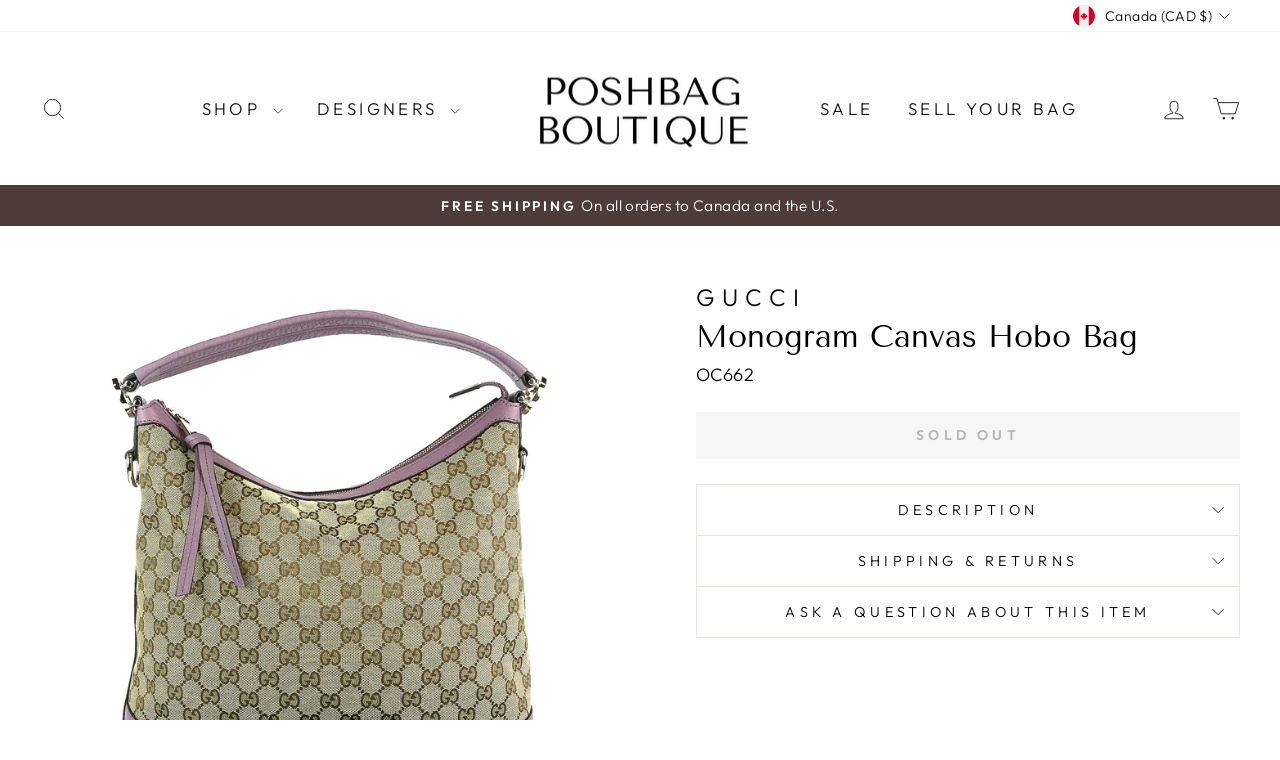

--- FILE ---
content_type: text/html; charset=utf-8
request_url: https://www.poshbagboutique.com/products/gucci-bag-oc662
body_size: 29371
content:
<!doctype html>
<html class="no-js" lang="en" dir="ltr">
<head>
  <meta charset="utf-8">
  <meta http-equiv="X-UA-Compatible" content="IE=edge,chrome=1">
  <meta name="viewport" content="width=device-width,initial-scale=1">
  <meta name="theme-color" content="#111111">
  <link rel="canonical" href="https://www.poshbagboutique.com/products/gucci-bag-oc662">
  <link rel="preconnect" href="https://cdn.shopify.com" crossorigin>
  <link rel="preconnect" href="https://fonts.shopifycdn.com" crossorigin>
  <link rel="dns-prefetch" href="https://productreviews.shopifycdn.com">
  <link rel="dns-prefetch" href="https://ajax.googleapis.com">
  <link rel="dns-prefetch" href="https://maps.googleapis.com">
  <link rel="dns-prefetch" href="https://maps.gstatic.com">
<meta name="google-site-verification" content="-mhC-AQYxteXTHnQfwLwJqQXIs8uUJ2acY0XpLhfWIE" /><link rel="shortcut icon" href="//www.poshbagboutique.com/cdn/shop/files/favicon_32x32.png?v=1613159663" type="image/png" /><title>Monogram Canvas Hobo Bag
&ndash; Poshbag Boutique
</title>
<meta name="description" content="Shop popular pre-owned Gucci bags, including the Marmont, Dionysus, and many other styles featuring the brand&#39;s bold logo hardware and double-G monogram."><meta property="og:site_name" content="Poshbag Boutique">
<meta property="og:url" content="https://www.poshbagboutique.com/products/gucci-bag-oc662">
<meta property="og:title" content="Gucci Monogram Canvas Hobo Bag">
<meta property="og:type" content="product">
<meta property="og:description" content="Shop popular pre-owned Gucci bags, including the Marmont, Dionysus, and many other styles featuring the brand&#39;s bold logo hardware and double-G monogram."><meta property="og:image" content="http://www.poshbagboutique.com/cdn/shop/products/OC658_13.jpg?v=1552343732">
  <meta property="og:image:secure_url" content="https://www.poshbagboutique.com/cdn/shop/products/OC658_13.jpg?v=1552343732">
  <meta property="og:image:width" content="1568">
  <meta property="og:image:height" content="1600"><meta name="twitter:site" content="@">
<meta name="twitter:card" content="summary_large_image">
<meta name="twitter:title" content="Gucci Monogram Canvas Hobo Bag">
<meta name="twitter:description" content="Shop popular pre-owned Gucci bags, including the Marmont, Dionysus, and many other styles featuring the brand&#39;s bold logo hardware and double-G monogram.">
<style data-shopify>@font-face {
  font-family: "Tenor Sans";
  font-weight: 400;
  font-style: normal;
  font-display: swap;
  src: url("//www.poshbagboutique.com/cdn/fonts/tenor_sans/tenorsans_n4.966071a72c28462a9256039d3e3dc5b0cf314f65.woff2") format("woff2"),
       url("//www.poshbagboutique.com/cdn/fonts/tenor_sans/tenorsans_n4.2282841d948f9649ba5c3cad6ea46df268141820.woff") format("woff");
}

  @font-face {
  font-family: Outfit;
  font-weight: 300;
  font-style: normal;
  font-display: swap;
  src: url("//www.poshbagboutique.com/cdn/fonts/outfit/outfit_n3.8c97ae4c4fac7c2ea467a6dc784857f4de7e0e37.woff2") format("woff2"),
       url("//www.poshbagboutique.com/cdn/fonts/outfit/outfit_n3.b50a189ccde91f9bceee88f207c18c09f0b62a7b.woff") format("woff");
}


  @font-face {
  font-family: Outfit;
  font-weight: 600;
  font-style: normal;
  font-display: swap;
  src: url("//www.poshbagboutique.com/cdn/fonts/outfit/outfit_n6.dfcbaa80187851df2e8384061616a8eaa1702fdc.woff2") format("woff2"),
       url("//www.poshbagboutique.com/cdn/fonts/outfit/outfit_n6.88384e9fc3e36038624caccb938f24ea8008a91d.woff") format("woff");
}

  
  
</style><link href="//www.poshbagboutique.com/cdn/shop/t/50/assets/theme.css?v=41323814168449497091766955812" rel="stylesheet" type="text/css" media="all" />
<style data-shopify>:root {
    --typeHeaderPrimary: "Tenor Sans";
    --typeHeaderFallback: sans-serif;
    --typeHeaderSize: 36px;
    --typeHeaderWeight: 400;
    --typeHeaderLineHeight: 1;
    --typeHeaderSpacing: 0.0em;

    --typeBasePrimary:Outfit;
    --typeBaseFallback:sans-serif;
    --typeBaseSize: 18px;
    --typeBaseWeight: 300;
    --typeBaseSpacing: 0.025em;
    --typeBaseLineHeight: 1.4;
    --typeBaselineHeightMinus01: 1.3;

    --typeCollectionTitle: 20px;

    --iconWeight: 2px;
    --iconLinecaps: miter;

    
        --buttonRadius: 0;
    

    --colorGridOverlayOpacity: 0.1;
    }

    .placeholder-content {
    background-image: linear-gradient(100deg, #ffffff 40%, #f7f7f7 63%, #ffffff 79%);
    }</style><script>
    document.documentElement.className = document.documentElement.className.replace('no-js', 'js');

    window.theme = window.theme || {};
    theme.routes = {
      home: "/",
      cart: "/cart.js",
      cartPage: "/cart",
      cartAdd: "/cart/add.js",
      cartChange: "/cart/change.js",
      search: "/search",
      predictiveSearch: "/search/suggest"
    };
    theme.strings = {
      soldOut: "Sold Out",
      unavailable: "Unavailable",
      inStockLabel: "In stock, ready to ship",
      oneStockLabel: "Low stock - [count] item left",
      otherStockLabel: "Low stock - [count] items left",
      willNotShipUntil: "Ready to ship [date]",
      willBeInStockAfter: "Back in stock [date]",
      waitingForStock: "Inventory on the way",
      savePrice: "Save [saved_amount]",
      cartEmpty: "Your cart is currently empty.",
      cartTermsConfirmation: "You must agree with the terms and conditions of sales to check out",
      searchCollections: "Collections",
      searchPages: "Pages",
      searchArticles: "Articles",
      productFrom: "from ",
      maxQuantity: "You can only have [quantity] of [title] in your cart."
    };
    theme.settings = {
      cartType: "drawer",
      isCustomerTemplate: false,
      moneyFormat: "${{amount}}",
      saveType: "dollar",
      productImageSize: "natural",
      productImageCover: true,
      predictiveSearch: true,
      predictiveSearchType: null,
      predictiveSearchVendor: true,
      predictiveSearchPrice: true,
      quickView: false,
      themeName: 'Impulse',
      themeVersion: "7.3.4"
    };
  </script>

  <script>window.performance && window.performance.mark && window.performance.mark('shopify.content_for_header.start');</script><meta name="google-site-verification" content="-mhC-AQYxteXTHnQfwLwJqQXIs8uUJ2acY0XpLhfWIE">
<meta id="shopify-digital-wallet" name="shopify-digital-wallet" content="/17684253/digital_wallets/dialog">
<meta name="shopify-checkout-api-token" content="16594d75ef826d4e0527061b9939226e">
<link rel="alternate" type="application/json+oembed" href="https://www.poshbagboutique.com/products/gucci-bag-oc662.oembed">
<script async="async" src="/checkouts/internal/preloads.js?locale=en-CA"></script>
<link rel="preconnect" href="https://shop.app" crossorigin="anonymous">
<script async="async" src="https://shop.app/checkouts/internal/preloads.js?locale=en-CA&shop_id=17684253" crossorigin="anonymous"></script>
<script id="apple-pay-shop-capabilities" type="application/json">{"shopId":17684253,"countryCode":"CA","currencyCode":"CAD","merchantCapabilities":["supports3DS"],"merchantId":"gid:\/\/shopify\/Shop\/17684253","merchantName":"Poshbag Boutique","requiredBillingContactFields":["postalAddress","email","phone"],"requiredShippingContactFields":["postalAddress","email","phone"],"shippingType":"shipping","supportedNetworks":["visa","masterCard","amex","discover","interac","jcb"],"total":{"type":"pending","label":"Poshbag Boutique","amount":"1.00"},"shopifyPaymentsEnabled":true,"supportsSubscriptions":true}</script>
<script id="shopify-features" type="application/json">{"accessToken":"16594d75ef826d4e0527061b9939226e","betas":["rich-media-storefront-analytics"],"domain":"www.poshbagboutique.com","predictiveSearch":true,"shopId":17684253,"locale":"en"}</script>
<script>var Shopify = Shopify || {};
Shopify.shop = "poshbagboutique.myshopify.com";
Shopify.locale = "en";
Shopify.currency = {"active":"CAD","rate":"1.0"};
Shopify.country = "CA";
Shopify.theme = {"name":"Impulse (02.22.24)","id":164359307578,"schema_name":"Impulse","schema_version":"7.3.4","theme_store_id":857,"role":"main"};
Shopify.theme.handle = "null";
Shopify.theme.style = {"id":null,"handle":null};
Shopify.cdnHost = "www.poshbagboutique.com/cdn";
Shopify.routes = Shopify.routes || {};
Shopify.routes.root = "/";</script>
<script type="module">!function(o){(o.Shopify=o.Shopify||{}).modules=!0}(window);</script>
<script>!function(o){function n(){var o=[];function n(){o.push(Array.prototype.slice.apply(arguments))}return n.q=o,n}var t=o.Shopify=o.Shopify||{};t.loadFeatures=n(),t.autoloadFeatures=n()}(window);</script>
<script>
  window.ShopifyPay = window.ShopifyPay || {};
  window.ShopifyPay.apiHost = "shop.app\/pay";
  window.ShopifyPay.redirectState = null;
</script>
<script id="shop-js-analytics" type="application/json">{"pageType":"product"}</script>
<script defer="defer" async type="module" src="//www.poshbagboutique.com/cdn/shopifycloud/shop-js/modules/v2/client.init-shop-cart-sync_BT-GjEfc.en.esm.js"></script>
<script defer="defer" async type="module" src="//www.poshbagboutique.com/cdn/shopifycloud/shop-js/modules/v2/chunk.common_D58fp_Oc.esm.js"></script>
<script defer="defer" async type="module" src="//www.poshbagboutique.com/cdn/shopifycloud/shop-js/modules/v2/chunk.modal_xMitdFEc.esm.js"></script>
<script type="module">
  await import("//www.poshbagboutique.com/cdn/shopifycloud/shop-js/modules/v2/client.init-shop-cart-sync_BT-GjEfc.en.esm.js");
await import("//www.poshbagboutique.com/cdn/shopifycloud/shop-js/modules/v2/chunk.common_D58fp_Oc.esm.js");
await import("//www.poshbagboutique.com/cdn/shopifycloud/shop-js/modules/v2/chunk.modal_xMitdFEc.esm.js");

  window.Shopify.SignInWithShop?.initShopCartSync?.({"fedCMEnabled":true,"windoidEnabled":true});

</script>
<script defer="defer" async type="module" src="//www.poshbagboutique.com/cdn/shopifycloud/shop-js/modules/v2/client.payment-terms_Ci9AEqFq.en.esm.js"></script>
<script defer="defer" async type="module" src="//www.poshbagboutique.com/cdn/shopifycloud/shop-js/modules/v2/chunk.common_D58fp_Oc.esm.js"></script>
<script defer="defer" async type="module" src="//www.poshbagboutique.com/cdn/shopifycloud/shop-js/modules/v2/chunk.modal_xMitdFEc.esm.js"></script>
<script type="module">
  await import("//www.poshbagboutique.com/cdn/shopifycloud/shop-js/modules/v2/client.payment-terms_Ci9AEqFq.en.esm.js");
await import("//www.poshbagboutique.com/cdn/shopifycloud/shop-js/modules/v2/chunk.common_D58fp_Oc.esm.js");
await import("//www.poshbagboutique.com/cdn/shopifycloud/shop-js/modules/v2/chunk.modal_xMitdFEc.esm.js");

  
</script>
<script>
  window.Shopify = window.Shopify || {};
  if (!window.Shopify.featureAssets) window.Shopify.featureAssets = {};
  window.Shopify.featureAssets['shop-js'] = {"shop-cart-sync":["modules/v2/client.shop-cart-sync_DZOKe7Ll.en.esm.js","modules/v2/chunk.common_D58fp_Oc.esm.js","modules/v2/chunk.modal_xMitdFEc.esm.js"],"init-fed-cm":["modules/v2/client.init-fed-cm_B6oLuCjv.en.esm.js","modules/v2/chunk.common_D58fp_Oc.esm.js","modules/v2/chunk.modal_xMitdFEc.esm.js"],"shop-cash-offers":["modules/v2/client.shop-cash-offers_D2sdYoxE.en.esm.js","modules/v2/chunk.common_D58fp_Oc.esm.js","modules/v2/chunk.modal_xMitdFEc.esm.js"],"shop-login-button":["modules/v2/client.shop-login-button_QeVjl5Y3.en.esm.js","modules/v2/chunk.common_D58fp_Oc.esm.js","modules/v2/chunk.modal_xMitdFEc.esm.js"],"pay-button":["modules/v2/client.pay-button_DXTOsIq6.en.esm.js","modules/v2/chunk.common_D58fp_Oc.esm.js","modules/v2/chunk.modal_xMitdFEc.esm.js"],"shop-button":["modules/v2/client.shop-button_DQZHx9pm.en.esm.js","modules/v2/chunk.common_D58fp_Oc.esm.js","modules/v2/chunk.modal_xMitdFEc.esm.js"],"avatar":["modules/v2/client.avatar_BTnouDA3.en.esm.js"],"init-windoid":["modules/v2/client.init-windoid_CR1B-cfM.en.esm.js","modules/v2/chunk.common_D58fp_Oc.esm.js","modules/v2/chunk.modal_xMitdFEc.esm.js"],"init-shop-for-new-customer-accounts":["modules/v2/client.init-shop-for-new-customer-accounts_C_vY_xzh.en.esm.js","modules/v2/client.shop-login-button_QeVjl5Y3.en.esm.js","modules/v2/chunk.common_D58fp_Oc.esm.js","modules/v2/chunk.modal_xMitdFEc.esm.js"],"init-shop-email-lookup-coordinator":["modules/v2/client.init-shop-email-lookup-coordinator_BI7n9ZSv.en.esm.js","modules/v2/chunk.common_D58fp_Oc.esm.js","modules/v2/chunk.modal_xMitdFEc.esm.js"],"init-shop-cart-sync":["modules/v2/client.init-shop-cart-sync_BT-GjEfc.en.esm.js","modules/v2/chunk.common_D58fp_Oc.esm.js","modules/v2/chunk.modal_xMitdFEc.esm.js"],"shop-toast-manager":["modules/v2/client.shop-toast-manager_DiYdP3xc.en.esm.js","modules/v2/chunk.common_D58fp_Oc.esm.js","modules/v2/chunk.modal_xMitdFEc.esm.js"],"init-customer-accounts":["modules/v2/client.init-customer-accounts_D9ZNqS-Q.en.esm.js","modules/v2/client.shop-login-button_QeVjl5Y3.en.esm.js","modules/v2/chunk.common_D58fp_Oc.esm.js","modules/v2/chunk.modal_xMitdFEc.esm.js"],"init-customer-accounts-sign-up":["modules/v2/client.init-customer-accounts-sign-up_iGw4briv.en.esm.js","modules/v2/client.shop-login-button_QeVjl5Y3.en.esm.js","modules/v2/chunk.common_D58fp_Oc.esm.js","modules/v2/chunk.modal_xMitdFEc.esm.js"],"shop-follow-button":["modules/v2/client.shop-follow-button_CqMgW2wH.en.esm.js","modules/v2/chunk.common_D58fp_Oc.esm.js","modules/v2/chunk.modal_xMitdFEc.esm.js"],"checkout-modal":["modules/v2/client.checkout-modal_xHeaAweL.en.esm.js","modules/v2/chunk.common_D58fp_Oc.esm.js","modules/v2/chunk.modal_xMitdFEc.esm.js"],"shop-login":["modules/v2/client.shop-login_D91U-Q7h.en.esm.js","modules/v2/chunk.common_D58fp_Oc.esm.js","modules/v2/chunk.modal_xMitdFEc.esm.js"],"lead-capture":["modules/v2/client.lead-capture_BJmE1dJe.en.esm.js","modules/v2/chunk.common_D58fp_Oc.esm.js","modules/v2/chunk.modal_xMitdFEc.esm.js"],"payment-terms":["modules/v2/client.payment-terms_Ci9AEqFq.en.esm.js","modules/v2/chunk.common_D58fp_Oc.esm.js","modules/v2/chunk.modal_xMitdFEc.esm.js"]};
</script>
<script>(function() {
  var isLoaded = false;
  function asyncLoad() {
    if (isLoaded) return;
    isLoaded = true;
    var urls = ["https:\/\/chimpstatic.com\/mcjs-connected\/js\/users\/4b7256298a84bae8c70109473\/8b5f3a1a1ba6fc6a130295d72.js?shop=poshbagboutique.myshopify.com","https:\/\/cdn.nfcube.com\/instafeed-1261912634c7b96a9c74c480a2f6d347.js?shop=poshbagboutique.myshopify.com"];
    for (var i = 0; i < urls.length; i++) {
      var s = document.createElement('script');
      s.type = 'text/javascript';
      s.async = true;
      s.src = urls[i];
      var x = document.getElementsByTagName('script')[0];
      x.parentNode.insertBefore(s, x);
    }
  };
  if(window.attachEvent) {
    window.attachEvent('onload', asyncLoad);
  } else {
    window.addEventListener('load', asyncLoad, false);
  }
})();</script>
<script id="__st">var __st={"a":17684253,"offset":-18000,"reqid":"a4733b6c-1b75-4707-9c49-86c9f9a91b19-1769223269","pageurl":"www.poshbagboutique.com\/products\/gucci-bag-oc662","u":"e7f65b77fe13","p":"product","rtyp":"product","rid":2003008454753};</script>
<script>window.ShopifyPaypalV4VisibilityTracking = true;</script>
<script id="captcha-bootstrap">!function(){'use strict';const t='contact',e='account',n='new_comment',o=[[t,t],['blogs',n],['comments',n],[t,'customer']],c=[[e,'customer_login'],[e,'guest_login'],[e,'recover_customer_password'],[e,'create_customer']],r=t=>t.map((([t,e])=>`form[action*='/${t}']:not([data-nocaptcha='true']) input[name='form_type'][value='${e}']`)).join(','),a=t=>()=>t?[...document.querySelectorAll(t)].map((t=>t.form)):[];function s(){const t=[...o],e=r(t);return a(e)}const i='password',u='form_key',d=['recaptcha-v3-token','g-recaptcha-response','h-captcha-response',i],f=()=>{try{return window.sessionStorage}catch{return}},m='__shopify_v',_=t=>t.elements[u];function p(t,e,n=!1){try{const o=window.sessionStorage,c=JSON.parse(o.getItem(e)),{data:r}=function(t){const{data:e,action:n}=t;return t[m]||n?{data:e,action:n}:{data:t,action:n}}(c);for(const[e,n]of Object.entries(r))t.elements[e]&&(t.elements[e].value=n);n&&o.removeItem(e)}catch(o){console.error('form repopulation failed',{error:o})}}const l='form_type',E='cptcha';function T(t){t.dataset[E]=!0}const w=window,h=w.document,L='Shopify',v='ce_forms',y='captcha';let A=!1;((t,e)=>{const n=(g='f06e6c50-85a8-45c8-87d0-21a2b65856fe',I='https://cdn.shopify.com/shopifycloud/storefront-forms-hcaptcha/ce_storefront_forms_captcha_hcaptcha.v1.5.2.iife.js',D={infoText:'Protected by hCaptcha',privacyText:'Privacy',termsText:'Terms'},(t,e,n)=>{const o=w[L][v],c=o.bindForm;if(c)return c(t,g,e,D).then(n);var r;o.q.push([[t,g,e,D],n]),r=I,A||(h.body.append(Object.assign(h.createElement('script'),{id:'captcha-provider',async:!0,src:r})),A=!0)});var g,I,D;w[L]=w[L]||{},w[L][v]=w[L][v]||{},w[L][v].q=[],w[L][y]=w[L][y]||{},w[L][y].protect=function(t,e){n(t,void 0,e),T(t)},Object.freeze(w[L][y]),function(t,e,n,w,h,L){const[v,y,A,g]=function(t,e,n){const i=e?o:[],u=t?c:[],d=[...i,...u],f=r(d),m=r(i),_=r(d.filter((([t,e])=>n.includes(e))));return[a(f),a(m),a(_),s()]}(w,h,L),I=t=>{const e=t.target;return e instanceof HTMLFormElement?e:e&&e.form},D=t=>v().includes(t);t.addEventListener('submit',(t=>{const e=I(t);if(!e)return;const n=D(e)&&!e.dataset.hcaptchaBound&&!e.dataset.recaptchaBound,o=_(e),c=g().includes(e)&&(!o||!o.value);(n||c)&&t.preventDefault(),c&&!n&&(function(t){try{if(!f())return;!function(t){const e=f();if(!e)return;const n=_(t);if(!n)return;const o=n.value;o&&e.removeItem(o)}(t);const e=Array.from(Array(32),(()=>Math.random().toString(36)[2])).join('');!function(t,e){_(t)||t.append(Object.assign(document.createElement('input'),{type:'hidden',name:u})),t.elements[u].value=e}(t,e),function(t,e){const n=f();if(!n)return;const o=[...t.querySelectorAll(`input[type='${i}']`)].map((({name:t})=>t)),c=[...d,...o],r={};for(const[a,s]of new FormData(t).entries())c.includes(a)||(r[a]=s);n.setItem(e,JSON.stringify({[m]:1,action:t.action,data:r}))}(t,e)}catch(e){console.error('failed to persist form',e)}}(e),e.submit())}));const S=(t,e)=>{t&&!t.dataset[E]&&(n(t,e.some((e=>e===t))),T(t))};for(const o of['focusin','change'])t.addEventListener(o,(t=>{const e=I(t);D(e)&&S(e,y())}));const B=e.get('form_key'),M=e.get(l),P=B&&M;t.addEventListener('DOMContentLoaded',(()=>{const t=y();if(P)for(const e of t)e.elements[l].value===M&&p(e,B);[...new Set([...A(),...v().filter((t=>'true'===t.dataset.shopifyCaptcha))])].forEach((e=>S(e,t)))}))}(h,new URLSearchParams(w.location.search),n,t,e,['guest_login'])})(!0,!0)}();</script>
<script integrity="sha256-4kQ18oKyAcykRKYeNunJcIwy7WH5gtpwJnB7kiuLZ1E=" data-source-attribution="shopify.loadfeatures" defer="defer" src="//www.poshbagboutique.com/cdn/shopifycloud/storefront/assets/storefront/load_feature-a0a9edcb.js" crossorigin="anonymous"></script>
<script crossorigin="anonymous" defer="defer" src="//www.poshbagboutique.com/cdn/shopifycloud/storefront/assets/shopify_pay/storefront-65b4c6d7.js?v=20250812"></script>
<script data-source-attribution="shopify.dynamic_checkout.dynamic.init">var Shopify=Shopify||{};Shopify.PaymentButton=Shopify.PaymentButton||{isStorefrontPortableWallets:!0,init:function(){window.Shopify.PaymentButton.init=function(){};var t=document.createElement("script");t.src="https://www.poshbagboutique.com/cdn/shopifycloud/portable-wallets/latest/portable-wallets.en.js",t.type="module",document.head.appendChild(t)}};
</script>
<script data-source-attribution="shopify.dynamic_checkout.buyer_consent">
  function portableWalletsHideBuyerConsent(e){var t=document.getElementById("shopify-buyer-consent"),n=document.getElementById("shopify-subscription-policy-button");t&&n&&(t.classList.add("hidden"),t.setAttribute("aria-hidden","true"),n.removeEventListener("click",e))}function portableWalletsShowBuyerConsent(e){var t=document.getElementById("shopify-buyer-consent"),n=document.getElementById("shopify-subscription-policy-button");t&&n&&(t.classList.remove("hidden"),t.removeAttribute("aria-hidden"),n.addEventListener("click",e))}window.Shopify?.PaymentButton&&(window.Shopify.PaymentButton.hideBuyerConsent=portableWalletsHideBuyerConsent,window.Shopify.PaymentButton.showBuyerConsent=portableWalletsShowBuyerConsent);
</script>
<script data-source-attribution="shopify.dynamic_checkout.cart.bootstrap">document.addEventListener("DOMContentLoaded",(function(){function t(){return document.querySelector("shopify-accelerated-checkout-cart, shopify-accelerated-checkout")}if(t())Shopify.PaymentButton.init();else{new MutationObserver((function(e,n){t()&&(Shopify.PaymentButton.init(),n.disconnect())})).observe(document.body,{childList:!0,subtree:!0})}}));
</script>
<link id="shopify-accelerated-checkout-styles" rel="stylesheet" media="screen" href="https://www.poshbagboutique.com/cdn/shopifycloud/portable-wallets/latest/accelerated-checkout-backwards-compat.css" crossorigin="anonymous">
<style id="shopify-accelerated-checkout-cart">
        #shopify-buyer-consent {
  margin-top: 1em;
  display: inline-block;
  width: 100%;
}

#shopify-buyer-consent.hidden {
  display: none;
}

#shopify-subscription-policy-button {
  background: none;
  border: none;
  padding: 0;
  text-decoration: underline;
  font-size: inherit;
  cursor: pointer;
}

#shopify-subscription-policy-button::before {
  box-shadow: none;
}

      </style>

<script>window.performance && window.performance.mark && window.performance.mark('shopify.content_for_header.end');</script>

  <script src="//www.poshbagboutique.com/cdn/shop/t/50/assets/vendor-scripts-v11.js" defer="defer"></script><link rel="stylesheet" href="//www.poshbagboutique.com/cdn/shop/t/50/assets/country-flags.css"><script src="//www.poshbagboutique.com/cdn/shop/t/50/assets/theme.js?v=94158071362831809931703597675" defer="defer"></script>
<link href="https://monorail-edge.shopifysvc.com" rel="dns-prefetch">
<script>(function(){if ("sendBeacon" in navigator && "performance" in window) {try {var session_token_from_headers = performance.getEntriesByType('navigation')[0].serverTiming.find(x => x.name == '_s').description;} catch {var session_token_from_headers = undefined;}var session_cookie_matches = document.cookie.match(/_shopify_s=([^;]*)/);var session_token_from_cookie = session_cookie_matches && session_cookie_matches.length === 2 ? session_cookie_matches[1] : "";var session_token = session_token_from_headers || session_token_from_cookie || "";function handle_abandonment_event(e) {var entries = performance.getEntries().filter(function(entry) {return /monorail-edge.shopifysvc.com/.test(entry.name);});if (!window.abandonment_tracked && entries.length === 0) {window.abandonment_tracked = true;var currentMs = Date.now();var navigation_start = performance.timing.navigationStart;var payload = {shop_id: 17684253,url: window.location.href,navigation_start,duration: currentMs - navigation_start,session_token,page_type: "product"};window.navigator.sendBeacon("https://monorail-edge.shopifysvc.com/v1/produce", JSON.stringify({schema_id: "online_store_buyer_site_abandonment/1.1",payload: payload,metadata: {event_created_at_ms: currentMs,event_sent_at_ms: currentMs}}));}}window.addEventListener('pagehide', handle_abandonment_event);}}());</script>
<script id="web-pixels-manager-setup">(function e(e,d,r,n,o){if(void 0===o&&(o={}),!Boolean(null===(a=null===(i=window.Shopify)||void 0===i?void 0:i.analytics)||void 0===a?void 0:a.replayQueue)){var i,a;window.Shopify=window.Shopify||{};var t=window.Shopify;t.analytics=t.analytics||{};var s=t.analytics;s.replayQueue=[],s.publish=function(e,d,r){return s.replayQueue.push([e,d,r]),!0};try{self.performance.mark("wpm:start")}catch(e){}var l=function(){var e={modern:/Edge?\/(1{2}[4-9]|1[2-9]\d|[2-9]\d{2}|\d{4,})\.\d+(\.\d+|)|Firefox\/(1{2}[4-9]|1[2-9]\d|[2-9]\d{2}|\d{4,})\.\d+(\.\d+|)|Chrom(ium|e)\/(9{2}|\d{3,})\.\d+(\.\d+|)|(Maci|X1{2}).+ Version\/(15\.\d+|(1[6-9]|[2-9]\d|\d{3,})\.\d+)([,.]\d+|)( \(\w+\)|)( Mobile\/\w+|) Safari\/|Chrome.+OPR\/(9{2}|\d{3,})\.\d+\.\d+|(CPU[ +]OS|iPhone[ +]OS|CPU[ +]iPhone|CPU IPhone OS|CPU iPad OS)[ +]+(15[._]\d+|(1[6-9]|[2-9]\d|\d{3,})[._]\d+)([._]\d+|)|Android:?[ /-](13[3-9]|1[4-9]\d|[2-9]\d{2}|\d{4,})(\.\d+|)(\.\d+|)|Android.+Firefox\/(13[5-9]|1[4-9]\d|[2-9]\d{2}|\d{4,})\.\d+(\.\d+|)|Android.+Chrom(ium|e)\/(13[3-9]|1[4-9]\d|[2-9]\d{2}|\d{4,})\.\d+(\.\d+|)|SamsungBrowser\/([2-9]\d|\d{3,})\.\d+/,legacy:/Edge?\/(1[6-9]|[2-9]\d|\d{3,})\.\d+(\.\d+|)|Firefox\/(5[4-9]|[6-9]\d|\d{3,})\.\d+(\.\d+|)|Chrom(ium|e)\/(5[1-9]|[6-9]\d|\d{3,})\.\d+(\.\d+|)([\d.]+$|.*Safari\/(?![\d.]+ Edge\/[\d.]+$))|(Maci|X1{2}).+ Version\/(10\.\d+|(1[1-9]|[2-9]\d|\d{3,})\.\d+)([,.]\d+|)( \(\w+\)|)( Mobile\/\w+|) Safari\/|Chrome.+OPR\/(3[89]|[4-9]\d|\d{3,})\.\d+\.\d+|(CPU[ +]OS|iPhone[ +]OS|CPU[ +]iPhone|CPU IPhone OS|CPU iPad OS)[ +]+(10[._]\d+|(1[1-9]|[2-9]\d|\d{3,})[._]\d+)([._]\d+|)|Android:?[ /-](13[3-9]|1[4-9]\d|[2-9]\d{2}|\d{4,})(\.\d+|)(\.\d+|)|Mobile Safari.+OPR\/([89]\d|\d{3,})\.\d+\.\d+|Android.+Firefox\/(13[5-9]|1[4-9]\d|[2-9]\d{2}|\d{4,})\.\d+(\.\d+|)|Android.+Chrom(ium|e)\/(13[3-9]|1[4-9]\d|[2-9]\d{2}|\d{4,})\.\d+(\.\d+|)|Android.+(UC? ?Browser|UCWEB|U3)[ /]?(15\.([5-9]|\d{2,})|(1[6-9]|[2-9]\d|\d{3,})\.\d+)\.\d+|SamsungBrowser\/(5\.\d+|([6-9]|\d{2,})\.\d+)|Android.+MQ{2}Browser\/(14(\.(9|\d{2,})|)|(1[5-9]|[2-9]\d|\d{3,})(\.\d+|))(\.\d+|)|K[Aa][Ii]OS\/(3\.\d+|([4-9]|\d{2,})\.\d+)(\.\d+|)/},d=e.modern,r=e.legacy,n=navigator.userAgent;return n.match(d)?"modern":n.match(r)?"legacy":"unknown"}(),u="modern"===l?"modern":"legacy",c=(null!=n?n:{modern:"",legacy:""})[u],f=function(e){return[e.baseUrl,"/wpm","/b",e.hashVersion,"modern"===e.buildTarget?"m":"l",".js"].join("")}({baseUrl:d,hashVersion:r,buildTarget:u}),m=function(e){var d=e.version,r=e.bundleTarget,n=e.surface,o=e.pageUrl,i=e.monorailEndpoint;return{emit:function(e){var a=e.status,t=e.errorMsg,s=(new Date).getTime(),l=JSON.stringify({metadata:{event_sent_at_ms:s},events:[{schema_id:"web_pixels_manager_load/3.1",payload:{version:d,bundle_target:r,page_url:o,status:a,surface:n,error_msg:t},metadata:{event_created_at_ms:s}}]});if(!i)return console&&console.warn&&console.warn("[Web Pixels Manager] No Monorail endpoint provided, skipping logging."),!1;try{return self.navigator.sendBeacon.bind(self.navigator)(i,l)}catch(e){}var u=new XMLHttpRequest;try{return u.open("POST",i,!0),u.setRequestHeader("Content-Type","text/plain"),u.send(l),!0}catch(e){return console&&console.warn&&console.warn("[Web Pixels Manager] Got an unhandled error while logging to Monorail."),!1}}}}({version:r,bundleTarget:l,surface:e.surface,pageUrl:self.location.href,monorailEndpoint:e.monorailEndpoint});try{o.browserTarget=l,function(e){var d=e.src,r=e.async,n=void 0===r||r,o=e.onload,i=e.onerror,a=e.sri,t=e.scriptDataAttributes,s=void 0===t?{}:t,l=document.createElement("script"),u=document.querySelector("head"),c=document.querySelector("body");if(l.async=n,l.src=d,a&&(l.integrity=a,l.crossOrigin="anonymous"),s)for(var f in s)if(Object.prototype.hasOwnProperty.call(s,f))try{l.dataset[f]=s[f]}catch(e){}if(o&&l.addEventListener("load",o),i&&l.addEventListener("error",i),u)u.appendChild(l);else{if(!c)throw new Error("Did not find a head or body element to append the script");c.appendChild(l)}}({src:f,async:!0,onload:function(){if(!function(){var e,d;return Boolean(null===(d=null===(e=window.Shopify)||void 0===e?void 0:e.analytics)||void 0===d?void 0:d.initialized)}()){var d=window.webPixelsManager.init(e)||void 0;if(d){var r=window.Shopify.analytics;r.replayQueue.forEach((function(e){var r=e[0],n=e[1],o=e[2];d.publishCustomEvent(r,n,o)})),r.replayQueue=[],r.publish=d.publishCustomEvent,r.visitor=d.visitor,r.initialized=!0}}},onerror:function(){return m.emit({status:"failed",errorMsg:"".concat(f," has failed to load")})},sri:function(e){var d=/^sha384-[A-Za-z0-9+/=]+$/;return"string"==typeof e&&d.test(e)}(c)?c:"",scriptDataAttributes:o}),m.emit({status:"loading"})}catch(e){m.emit({status:"failed",errorMsg:(null==e?void 0:e.message)||"Unknown error"})}}})({shopId: 17684253,storefrontBaseUrl: "https://www.poshbagboutique.com",extensionsBaseUrl: "https://extensions.shopifycdn.com/cdn/shopifycloud/web-pixels-manager",monorailEndpoint: "https://monorail-edge.shopifysvc.com/unstable/produce_batch",surface: "storefront-renderer",enabledBetaFlags: ["2dca8a86"],webPixelsConfigList: [{"id":"1962475834","configuration":"{\"config\":\"{\\\"google_tag_ids\\\":[\\\"G-5ZHNEFQVQH\\\",\\\"AW-924758522\\\",\\\"GT-WRGFN4N3\\\"],\\\"target_country\\\":\\\"CA\\\",\\\"gtag_events\\\":[{\\\"type\\\":\\\"begin_checkout\\\",\\\"action_label\\\":[\\\"G-5ZHNEFQVQH\\\",\\\"AW-924758522\\\/BFytCOOApqIbEPrj-rgD\\\"]},{\\\"type\\\":\\\"search\\\",\\\"action_label\\\":[\\\"G-5ZHNEFQVQH\\\",\\\"AW-924758522\\\/UHDfCO-ApqIbEPrj-rgD\\\"]},{\\\"type\\\":\\\"view_item\\\",\\\"action_label\\\":[\\\"G-5ZHNEFQVQH\\\",\\\"AW-924758522\\\/mnERCOyApqIbEPrj-rgD\\\",\\\"MC-SFEEV700YF\\\"]},{\\\"type\\\":\\\"purchase\\\",\\\"action_label\\\":[\\\"G-5ZHNEFQVQH\\\",\\\"AW-924758522\\\/rAYtCOCApqIbEPrj-rgD\\\",\\\"MC-SFEEV700YF\\\"]},{\\\"type\\\":\\\"page_view\\\",\\\"action_label\\\":[\\\"G-5ZHNEFQVQH\\\",\\\"AW-924758522\\\/XIrjCOmApqIbEPrj-rgD\\\",\\\"MC-SFEEV700YF\\\"]},{\\\"type\\\":\\\"add_payment_info\\\",\\\"action_label\\\":[\\\"G-5ZHNEFQVQH\\\",\\\"AW-924758522\\\/aSEZCPKApqIbEPrj-rgD\\\"]},{\\\"type\\\":\\\"add_to_cart\\\",\\\"action_label\\\":[\\\"G-5ZHNEFQVQH\\\",\\\"AW-924758522\\\/XxgvCOaApqIbEPrj-rgD\\\"]}],\\\"enable_monitoring_mode\\\":false}\"}","eventPayloadVersion":"v1","runtimeContext":"OPEN","scriptVersion":"b2a88bafab3e21179ed38636efcd8a93","type":"APP","apiClientId":1780363,"privacyPurposes":[],"dataSharingAdjustments":{"protectedCustomerApprovalScopes":["read_customer_address","read_customer_email","read_customer_name","read_customer_personal_data","read_customer_phone"]}},{"id":"273416506","configuration":"{\"pixel_id\":\"122113348217205\",\"pixel_type\":\"facebook_pixel\",\"metaapp_system_user_token\":\"-\"}","eventPayloadVersion":"v1","runtimeContext":"OPEN","scriptVersion":"ca16bc87fe92b6042fbaa3acc2fbdaa6","type":"APP","apiClientId":2329312,"privacyPurposes":["ANALYTICS","MARKETING","SALE_OF_DATA"],"dataSharingAdjustments":{"protectedCustomerApprovalScopes":["read_customer_address","read_customer_email","read_customer_name","read_customer_personal_data","read_customer_phone"]}},{"id":"175669562","configuration":"{\"tagID\":\"2613201885412\"}","eventPayloadVersion":"v1","runtimeContext":"STRICT","scriptVersion":"18031546ee651571ed29edbe71a3550b","type":"APP","apiClientId":3009811,"privacyPurposes":["ANALYTICS","MARKETING","SALE_OF_DATA"],"dataSharingAdjustments":{"protectedCustomerApprovalScopes":["read_customer_address","read_customer_email","read_customer_name","read_customer_personal_data","read_customer_phone"]}},{"id":"shopify-app-pixel","configuration":"{}","eventPayloadVersion":"v1","runtimeContext":"STRICT","scriptVersion":"0450","apiClientId":"shopify-pixel","type":"APP","privacyPurposes":["ANALYTICS","MARKETING"]},{"id":"shopify-custom-pixel","eventPayloadVersion":"v1","runtimeContext":"LAX","scriptVersion":"0450","apiClientId":"shopify-pixel","type":"CUSTOM","privacyPurposes":["ANALYTICS","MARKETING"]}],isMerchantRequest: false,initData: {"shop":{"name":"Poshbag Boutique","paymentSettings":{"currencyCode":"CAD"},"myshopifyDomain":"poshbagboutique.myshopify.com","countryCode":"CA","storefrontUrl":"https:\/\/www.poshbagboutique.com"},"customer":null,"cart":null,"checkout":null,"productVariants":[{"price":{"amount":800.0,"currencyCode":"CAD"},"product":{"title":"Monogram Canvas Hobo Bag","vendor":"Gucci","id":"2003008454753","untranslatedTitle":"Monogram Canvas Hobo Bag","url":"\/products\/gucci-bag-oc662","type":""},"id":"19072913768545","image":{"src":"\/\/www.poshbagboutique.com\/cdn\/shop\/products\/OC658_13.jpg?v=1552343732"},"sku":"OC662","title":"Default Title","untranslatedTitle":"Default Title"}],"purchasingCompany":null},},"https://www.poshbagboutique.com/cdn","fcfee988w5aeb613cpc8e4bc33m6693e112",{"modern":"","legacy":""},{"shopId":"17684253","storefrontBaseUrl":"https:\/\/www.poshbagboutique.com","extensionBaseUrl":"https:\/\/extensions.shopifycdn.com\/cdn\/shopifycloud\/web-pixels-manager","surface":"storefront-renderer","enabledBetaFlags":"[\"2dca8a86\"]","isMerchantRequest":"false","hashVersion":"fcfee988w5aeb613cpc8e4bc33m6693e112","publish":"custom","events":"[[\"page_viewed\",{}],[\"product_viewed\",{\"productVariant\":{\"price\":{\"amount\":800.0,\"currencyCode\":\"CAD\"},\"product\":{\"title\":\"Monogram Canvas Hobo Bag\",\"vendor\":\"Gucci\",\"id\":\"2003008454753\",\"untranslatedTitle\":\"Monogram Canvas Hobo Bag\",\"url\":\"\/products\/gucci-bag-oc662\",\"type\":\"\"},\"id\":\"19072913768545\",\"image\":{\"src\":\"\/\/www.poshbagboutique.com\/cdn\/shop\/products\/OC658_13.jpg?v=1552343732\"},\"sku\":\"OC662\",\"title\":\"Default Title\",\"untranslatedTitle\":\"Default Title\"}}]]"});</script><script>
  window.ShopifyAnalytics = window.ShopifyAnalytics || {};
  window.ShopifyAnalytics.meta = window.ShopifyAnalytics.meta || {};
  window.ShopifyAnalytics.meta.currency = 'CAD';
  var meta = {"product":{"id":2003008454753,"gid":"gid:\/\/shopify\/Product\/2003008454753","vendor":"Gucci","type":"","handle":"gucci-bag-oc662","variants":[{"id":19072913768545,"price":80000,"name":"Monogram Canvas Hobo Bag","public_title":null,"sku":"OC662"}],"remote":false},"page":{"pageType":"product","resourceType":"product","resourceId":2003008454753,"requestId":"a4733b6c-1b75-4707-9c49-86c9f9a91b19-1769223269"}};
  for (var attr in meta) {
    window.ShopifyAnalytics.meta[attr] = meta[attr];
  }
</script>
<script class="analytics">
  (function () {
    var customDocumentWrite = function(content) {
      var jquery = null;

      if (window.jQuery) {
        jquery = window.jQuery;
      } else if (window.Checkout && window.Checkout.$) {
        jquery = window.Checkout.$;
      }

      if (jquery) {
        jquery('body').append(content);
      }
    };

    var hasLoggedConversion = function(token) {
      if (token) {
        return document.cookie.indexOf('loggedConversion=' + token) !== -1;
      }
      return false;
    }

    var setCookieIfConversion = function(token) {
      if (token) {
        var twoMonthsFromNow = new Date(Date.now());
        twoMonthsFromNow.setMonth(twoMonthsFromNow.getMonth() + 2);

        document.cookie = 'loggedConversion=' + token + '; expires=' + twoMonthsFromNow;
      }
    }

    var trekkie = window.ShopifyAnalytics.lib = window.trekkie = window.trekkie || [];
    if (trekkie.integrations) {
      return;
    }
    trekkie.methods = [
      'identify',
      'page',
      'ready',
      'track',
      'trackForm',
      'trackLink'
    ];
    trekkie.factory = function(method) {
      return function() {
        var args = Array.prototype.slice.call(arguments);
        args.unshift(method);
        trekkie.push(args);
        return trekkie;
      };
    };
    for (var i = 0; i < trekkie.methods.length; i++) {
      var key = trekkie.methods[i];
      trekkie[key] = trekkie.factory(key);
    }
    trekkie.load = function(config) {
      trekkie.config = config || {};
      trekkie.config.initialDocumentCookie = document.cookie;
      var first = document.getElementsByTagName('script')[0];
      var script = document.createElement('script');
      script.type = 'text/javascript';
      script.onerror = function(e) {
        var scriptFallback = document.createElement('script');
        scriptFallback.type = 'text/javascript';
        scriptFallback.onerror = function(error) {
                var Monorail = {
      produce: function produce(monorailDomain, schemaId, payload) {
        var currentMs = new Date().getTime();
        var event = {
          schema_id: schemaId,
          payload: payload,
          metadata: {
            event_created_at_ms: currentMs,
            event_sent_at_ms: currentMs
          }
        };
        return Monorail.sendRequest("https://" + monorailDomain + "/v1/produce", JSON.stringify(event));
      },
      sendRequest: function sendRequest(endpointUrl, payload) {
        // Try the sendBeacon API
        if (window && window.navigator && typeof window.navigator.sendBeacon === 'function' && typeof window.Blob === 'function' && !Monorail.isIos12()) {
          var blobData = new window.Blob([payload], {
            type: 'text/plain'
          });

          if (window.navigator.sendBeacon(endpointUrl, blobData)) {
            return true;
          } // sendBeacon was not successful

        } // XHR beacon

        var xhr = new XMLHttpRequest();

        try {
          xhr.open('POST', endpointUrl);
          xhr.setRequestHeader('Content-Type', 'text/plain');
          xhr.send(payload);
        } catch (e) {
          console.log(e);
        }

        return false;
      },
      isIos12: function isIos12() {
        return window.navigator.userAgent.lastIndexOf('iPhone; CPU iPhone OS 12_') !== -1 || window.navigator.userAgent.lastIndexOf('iPad; CPU OS 12_') !== -1;
      }
    };
    Monorail.produce('monorail-edge.shopifysvc.com',
      'trekkie_storefront_load_errors/1.1',
      {shop_id: 17684253,
      theme_id: 164359307578,
      app_name: "storefront",
      context_url: window.location.href,
      source_url: "//www.poshbagboutique.com/cdn/s/trekkie.storefront.8d95595f799fbf7e1d32231b9a28fd43b70c67d3.min.js"});

        };
        scriptFallback.async = true;
        scriptFallback.src = '//www.poshbagboutique.com/cdn/s/trekkie.storefront.8d95595f799fbf7e1d32231b9a28fd43b70c67d3.min.js';
        first.parentNode.insertBefore(scriptFallback, first);
      };
      script.async = true;
      script.src = '//www.poshbagboutique.com/cdn/s/trekkie.storefront.8d95595f799fbf7e1d32231b9a28fd43b70c67d3.min.js';
      first.parentNode.insertBefore(script, first);
    };
    trekkie.load(
      {"Trekkie":{"appName":"storefront","development":false,"defaultAttributes":{"shopId":17684253,"isMerchantRequest":null,"themeId":164359307578,"themeCityHash":"8511078802220407520","contentLanguage":"en","currency":"CAD","eventMetadataId":"aa6bff20-b523-4f6b-b3dd-5d730daa12bb"},"isServerSideCookieWritingEnabled":true,"monorailRegion":"shop_domain","enabledBetaFlags":["65f19447"]},"Session Attribution":{},"S2S":{"facebookCapiEnabled":false,"source":"trekkie-storefront-renderer","apiClientId":580111}}
    );

    var loaded = false;
    trekkie.ready(function() {
      if (loaded) return;
      loaded = true;

      window.ShopifyAnalytics.lib = window.trekkie;

      var originalDocumentWrite = document.write;
      document.write = customDocumentWrite;
      try { window.ShopifyAnalytics.merchantGoogleAnalytics.call(this); } catch(error) {};
      document.write = originalDocumentWrite;

      window.ShopifyAnalytics.lib.page(null,{"pageType":"product","resourceType":"product","resourceId":2003008454753,"requestId":"a4733b6c-1b75-4707-9c49-86c9f9a91b19-1769223269","shopifyEmitted":true});

      var match = window.location.pathname.match(/checkouts\/(.+)\/(thank_you|post_purchase)/)
      var token = match? match[1]: undefined;
      if (!hasLoggedConversion(token)) {
        setCookieIfConversion(token);
        window.ShopifyAnalytics.lib.track("Viewed Product",{"currency":"CAD","variantId":19072913768545,"productId":2003008454753,"productGid":"gid:\/\/shopify\/Product\/2003008454753","name":"Monogram Canvas Hobo Bag","price":"800.00","sku":"OC662","brand":"Gucci","variant":null,"category":"","nonInteraction":true,"remote":false},undefined,undefined,{"shopifyEmitted":true});
      window.ShopifyAnalytics.lib.track("monorail:\/\/trekkie_storefront_viewed_product\/1.1",{"currency":"CAD","variantId":19072913768545,"productId":2003008454753,"productGid":"gid:\/\/shopify\/Product\/2003008454753","name":"Monogram Canvas Hobo Bag","price":"800.00","sku":"OC662","brand":"Gucci","variant":null,"category":"","nonInteraction":true,"remote":false,"referer":"https:\/\/www.poshbagboutique.com\/products\/gucci-bag-oc662"});
      }
    });


        var eventsListenerScript = document.createElement('script');
        eventsListenerScript.async = true;
        eventsListenerScript.src = "//www.poshbagboutique.com/cdn/shopifycloud/storefront/assets/shop_events_listener-3da45d37.js";
        document.getElementsByTagName('head')[0].appendChild(eventsListenerScript);

})();</script>
  <script>
  if (!window.ga || (window.ga && typeof window.ga !== 'function')) {
    window.ga = function ga() {
      (window.ga.q = window.ga.q || []).push(arguments);
      if (window.Shopify && window.Shopify.analytics && typeof window.Shopify.analytics.publish === 'function') {
        window.Shopify.analytics.publish("ga_stub_called", {}, {sendTo: "google_osp_migration"});
      }
      console.error("Shopify's Google Analytics stub called with:", Array.from(arguments), "\nSee https://help.shopify.com/manual/promoting-marketing/pixels/pixel-migration#google for more information.");
    };
    if (window.Shopify && window.Shopify.analytics && typeof window.Shopify.analytics.publish === 'function') {
      window.Shopify.analytics.publish("ga_stub_initialized", {}, {sendTo: "google_osp_migration"});
    }
  }
</script>
<script
  defer
  src="https://www.poshbagboutique.com/cdn/shopifycloud/perf-kit/shopify-perf-kit-3.0.4.min.js"
  data-application="storefront-renderer"
  data-shop-id="17684253"
  data-render-region="gcp-us-central1"
  data-page-type="product"
  data-theme-instance-id="164359307578"
  data-theme-name="Impulse"
  data-theme-version="7.3.4"
  data-monorail-region="shop_domain"
  data-resource-timing-sampling-rate="10"
  data-shs="true"
  data-shs-beacon="true"
  data-shs-export-with-fetch="true"
  data-shs-logs-sample-rate="1"
  data-shs-beacon-endpoint="https://www.poshbagboutique.com/api/collect"
></script>
</head>

<body class="template-product" data-center-text="true" data-button_style="square" data-type_header_capitalize="true" data-type_headers_align_text="true" data-type_product_capitalize="false" data-swatch_style="round" >

  <a class="in-page-link visually-hidden skip-link" href="#MainContent">Skip to content</a>

  <div id="PageContainer" class="page-container">
    <div class="transition-body"><!-- BEGIN sections: header-group -->
<div id="shopify-section-sections--21908069417274__header" class="shopify-section shopify-section-group-header-group">

<div id="NavDrawer" class="drawer drawer--left">
  <div class="drawer__contents">
    <div class="drawer__fixed-header">
      <div class="drawer__header appear-animation appear-delay-1">
        <div class="h2 drawer__title"></div>
        <div class="drawer__close">
          <button type="button" class="drawer__close-button js-drawer-close">
            <svg aria-hidden="true" focusable="false" role="presentation" class="icon icon-close" viewBox="0 0 64 64"><title>icon-X</title><path d="m19 17.61 27.12 27.13m0-27.12L19 44.74"/></svg>
            <span class="icon__fallback-text">Close menu</span>
          </button>
        </div>
      </div>
    </div>
    <div class="drawer__scrollable">
      <ul class="mobile-nav" role="navigation" aria-label="Primary">
          
            <li class="mobile-nav__item appear-animation appear-delay-2"><div class="mobile-nav__has-sublist"><a href="https://www.poshbagboutique.com/collections/all/?filter.v.availability=1"
                      class="mobile-nav__link mobile-nav__link--top-level"
                      id="Label-https-www-poshbagboutique-com-collections-all-filter-v-availability-11"
                      >
                      Shop
                    </a>
                    <div class="mobile-nav__toggle">
                      <button type="button"
                        aria-controls="Linklist-https-www-poshbagboutique-com-collections-all-filter-v-availability-11"
                        aria-labelledby="Label-https-www-poshbagboutique-com-collections-all-filter-v-availability-11"
                        class="collapsible-trigger collapsible--auto-height"><span class="collapsible-trigger__icon collapsible-trigger__icon--open" role="presentation">
  <svg aria-hidden="true" focusable="false" role="presentation" class="icon icon--wide icon-chevron-down" viewBox="0 0 28 16"><path d="m1.57 1.59 12.76 12.77L27.1 1.59" stroke-width="2" stroke="#000" fill="none"/></svg>
</span>
</button>
                    </div></div><div id="Linklist-https-www-poshbagboutique-com-collections-all-filter-v-availability-11"
                  class="mobile-nav__sublist collapsible-content collapsible-content--all"
                  >
                  <div class="collapsible-content__inner">
                    <ul class="mobile-nav__sublist"><li class="mobile-nav__item">
                          <div class="mobile-nav__child-item"><a href="/collections/new-arrivals"
                                class="mobile-nav__link"
                                id="Sublabel-collections-new-arrivals1"
                                >
                                New Arrivals
                              </a></div></li><li class="mobile-nav__item">
                          <div class="mobile-nav__child-item"><a href="https://www.poshbagboutique.com/collections/all/?filter.v.availability=1"
                                class="mobile-nav__link"
                                id="Sublabel-https-www-poshbagboutique-com-collections-all-filter-v-availability-12"
                                >
                                Shop All
                              </a></div></li></ul>
                  </div>
                </div></li>
          

          
            <li class="mobile-nav__item appear-animation appear-delay-3"><div class="mobile-nav__has-sublist"><button type="button"
                      aria-controls="Linklist-2"
                      class="mobile-nav__link--button mobile-nav__link--top-level collapsible-trigger collapsible--auto-height">
                      <span class="mobile-nav__faux-link">
                        Designers
                      </span>
                      <div class="mobile-nav__toggle">
                        <span class="faux-button"><span class="collapsible-trigger__icon collapsible-trigger__icon--open" role="presentation">
  <svg aria-hidden="true" focusable="false" role="presentation" class="icon icon--wide icon-chevron-down" viewBox="0 0 28 16"><path d="m1.57 1.59 12.76 12.77L27.1 1.59" stroke-width="2" stroke="#000" fill="none"/></svg>
</span>
</span>
                      </div>
                    </button></div><div id="Linklist-2"
                  class="mobile-nav__sublist collapsible-content collapsible-content--all"
                  >
                  <div class="collapsible-content__inner">
                    <ul class="mobile-nav__sublist"><li class="mobile-nav__item">
                          <div class="mobile-nav__child-item"><a href="/collections/balenciaga"
                                class="mobile-nav__link"
                                id="Sublabel-collections-balenciaga1"
                                >
                                Balenciaga
                              </a></div></li><li class="mobile-nav__item">
                          <div class="mobile-nav__child-item"><a href="/collections/bottega-veneta"
                                class="mobile-nav__link"
                                id="Sublabel-collections-bottega-veneta2"
                                >
                                Bottega Veneta
                              </a></div></li><li class="mobile-nav__item">
                          <div class="mobile-nav__child-item"><a href="/collections/chanel"
                                class="mobile-nav__link"
                                id="Sublabel-collections-chanel3"
                                >
                                Chanel
                              </a></div></li><li class="mobile-nav__item">
                          <div class="mobile-nav__child-item"><a href="/collections/chloe"
                                class="mobile-nav__link"
                                id="Sublabel-collections-chloe4"
                                >
                                Chloe
                              </a></div></li><li class="mobile-nav__item">
                          <div class="mobile-nav__child-item"><a href="/collections/celine"
                                class="mobile-nav__link"
                                id="Sublabel-collections-celine5"
                                >
                                Celine
                              </a></div></li><li class="mobile-nav__item">
                          <div class="mobile-nav__child-item"><a href="/collections/dior"
                                class="mobile-nav__link"
                                id="Sublabel-collections-dior6"
                                >
                                Dior
                              </a></div></li><li class="mobile-nav__item">
                          <div class="mobile-nav__child-item"><a href="/collections/fendi"
                                class="mobile-nav__link"
                                id="Sublabel-collections-fendi7"
                                >
                                Fendi
                              </a></div></li><li class="mobile-nav__item">
                          <div class="mobile-nav__child-item"><a href="/collections/givenchy"
                                class="mobile-nav__link"
                                id="Sublabel-collections-givenchy8"
                                >
                                Givenchy
                              </a></div></li><li class="mobile-nav__item">
                          <div class="mobile-nav__child-item"><a href="/collections/goyard"
                                class="mobile-nav__link"
                                id="Sublabel-collections-goyard9"
                                >
                                Goyard
                              </a></div></li><li class="mobile-nav__item">
                          <div class="mobile-nav__child-item"><a href="/collections/gucci"
                                class="mobile-nav__link"
                                id="Sublabel-collections-gucci10"
                                >
                                Gucci
                              </a></div></li><li class="mobile-nav__item">
                          <div class="mobile-nav__child-item"><a href="/collections/hermes"
                                class="mobile-nav__link"
                                id="Sublabel-collections-hermes11"
                                >
                                Hermès
                              </a></div></li><li class="mobile-nav__item">
                          <div class="mobile-nav__child-item"><a href="/collections/louis-vuitton"
                                class="mobile-nav__link"
                                id="Sublabel-collections-louis-vuitton12"
                                >
                                Louis Vuitton
                              </a></div></li><li class="mobile-nav__item">
                          <div class="mobile-nav__child-item"><a href="/collections/other"
                                class="mobile-nav__link"
                                id="Sublabel-collections-other13"
                                >
                                Other
                              </a></div></li><li class="mobile-nav__item">
                          <div class="mobile-nav__child-item"><a href="/collections/prada"
                                class="mobile-nav__link"
                                id="Sublabel-collections-prada14"
                                >
                                Prada
                              </a></div></li><li class="mobile-nav__item">
                          <div class="mobile-nav__child-item"><a href="/collections/saint-laurent"
                                class="mobile-nav__link"
                                id="Sublabel-collections-saint-laurent15"
                                >
                                Saint Laurent
                              </a></div></li><li class="mobile-nav__item">
                          <div class="mobile-nav__child-item"><a href="/collections/valentino"
                                class="mobile-nav__link"
                                id="Sublabel-collections-valentino16"
                                >
                                Valentino
                              </a></div></li></ul>
                  </div>
                </div></li>
          

          
            <li class="mobile-nav__item appear-animation appear-delay-4"><a href="/collections/50-off" class="mobile-nav__link mobile-nav__link--top-level">Sale</a></li>
          

          
            <li class="mobile-nav__item appear-animation appear-delay-5">
              <a href="#" class="mobile-nav__link mobile-nav__link--top-level trendful-button">Sell Your Bag</a>
            </li>
          
<li class="mobile-nav__item mobile-nav__item--secondary">
            <div class="grid"><div class="grid__item one-half appear-animation appear-delay-6">
                  <a href="/account" class="mobile-nav__link">Log in
</a>
                </div></div>
          </li></ul><ul class="mobile-nav__social appear-animation appear-delay-7"></ul>
    </div>
  </div>
</div>
<div id="CartDrawer" class="drawer drawer--right">
    <form id="CartDrawerForm" action="/cart" method="post" novalidate class="drawer__contents" data-location="cart-drawer">
      <div class="drawer__fixed-header">
        <div class="drawer__header appear-animation appear-delay-1">
          <div class="h2 drawer__title">Cart</div>
          <div class="drawer__close">
            <button type="button" class="drawer__close-button js-drawer-close">
              <svg aria-hidden="true" focusable="false" role="presentation" class="icon icon-close" viewBox="0 0 64 64"><title>icon-X</title><path d="m19 17.61 27.12 27.13m0-27.12L19 44.74"/></svg>
              <span class="icon__fallback-text">Close cart</span>
            </button>
          </div>
        </div>
      </div>

      <div class="drawer__inner">
        <div class="drawer__scrollable">
          <div data-products class="appear-animation appear-delay-2"></div>

          
        </div>

        <div class="drawer__footer appear-animation appear-delay-4">
          <div data-discounts>
            
          </div>

          <div class="cart__item-sub cart__item-row">
            <div class="ajaxcart__subtotal">Subtotal</div>
            <div data-subtotal>$0.00</div>
          </div>

          <div class="cart__item-row text-center">
            <small>
              Shipping, taxes, and discount codes calculated at checkout.<br />
            </small>
          </div>

          

          <div class="cart__checkout-wrapper">
            <button type="submit" name="checkout" data-terms-required="false" class="btn cart__checkout">
              Check out
            </button>

            
          </div>
        </div>
      </div>

      <div class="drawer__cart-empty appear-animation appear-delay-2">
        <div class="drawer__scrollable">
          Your cart is currently empty.
        </div>
      </div>
    </form>
  </div><style>
  .site-nav__link,
  .site-nav__dropdown-link:not(.site-nav__dropdown-link--top-level) {
    font-size: 17px;
  }
  
    .site-nav__link, .mobile-nav__link--top-level {
      text-transform: uppercase;
      letter-spacing: 0.2em;
    }
    .mobile-nav__link--top-level {
      font-size: 1.1em;
    }
  

  

  
.site-header {
      box-shadow: 0 0 1px rgba(0,0,0,0.2);
    }

    .toolbar + .header-sticky-wrapper .site-header {
      border-top: 0;
    }</style>

<style data-shopify>
  #notifeed,.notifeed-anchortag{transition-timing-function:cubic-bezier(0.4,0,0.2,1)}.notibadge{display:inline-flex;align-items:center;border-radius:.375rem;--tw-bg-opacity:1;background-color:rgb(220 252 231 / var(--tw-bg-opacity));padding-top:.125rem;padding-bottom:.125rem;font-size:.875rem;line-height:1.25rem;font-weight:500;--tw-text-opacity:1;color:rgb(22 101 52 / var(--tw-text-opacity))}.notifeed-heading{font-size:18px!important;font-weight:500!important;line-height:0!important}.notifeed-img{width:40px;border-radius:.5rem;margin-right:1rem}.notifeed--translate-y-6{transform:translateY(1.5rem)}.notifeed-opacity-100{opacity:1}.notifeed-opacity-0{opacity:0}.notifeed-hidden{display:none}.notifeed-p{font-size:.8em;margin:0!important;padding:0!important}.notifeed-span{font-size:2rem!important;line-height:1!important;padding-right:1rem!important}.notifeed-div{display:flex;flex-direction:row;border-radius:.5rem .5rem 0 0;padding:1.5rem;border-bottom:1px solid #f5f5f5}.notifeed-div:hover{--tw-bg-opacity:1;background-color:rgb(243 244 246 / var(--tw-bg-opacity))}.notifeed-anchortag{transition-property:color,background-color,border-color,text-decoration-color,fill,stroke,opacity,box-shadow,transform,filter,backdrop-filter;transition-duration:150ms}.notifeed-number{border: 2px solid white; border-radius:50%;z-index:2; position:absolute; top: 44px; margin-left: 21px; background-color:var(--colorCartDot);font-size:10px;font-family:system-ui;font-weight:600;color:#fff;font-family:-apple-system,BlinkMacSystemFont,Segoe UI,Roboto,Helvetica Neue,Arial,Noto Sans,sans-serif,Apple Color Emoji,Segoe UI Emoji,Segoe UI Symbol,Noto Color emoji;width:17px;height:17px;text-align:center}#notifeed::-webkit-scrollbar{-webkit-appearance:none;width:6px}#notifeed::-webkit-scrollbar-thumb{border-radius:3px;background-color:rgba(124,122,113,.7);box-shadow:0 0 1px rgba(255,255,255,.5)}#notifeed{position:fixed;top:6em;width:400px;max-height:19rem;outline:inherit;z-index:10001;transition-property:all;transition-duration:.3s;background-color:#fff;border-radius:.5rem; border-top-left-radius: 0; border-top-right-radius: 0; --tw-shadow:0 10px 15px -3px rgb(0 0 0 / 0.1),0 4px 6px -4px rgb(0 0 0 / 0.1);--tw-shadow-colored:0 10px 15px -3px var(--tw-shadow-color),0 4px 6px -4px var(--tw-shadow-color);box-shadow:var(--tw-ring-offset-shadow,0 0 #0000),var(--tw-ring-shadow,0 0 #0000),var(--tw-shadow);overflow-y:auto;overflow-x:hidden}@media only screen and (max-width:769px){#notifeed{width:20rem; }#notifeed-close-header{width:20rem !important;} .notifeed-number{top:30px;} .mobile-hidden{display:none;}}
</style>

<div data-section-id="sections--21908069417274__header" data-section-type="header"><div class="toolbar small--hide">
  <div class="page-width">
    <div class="toolbar__content"><div class="toolbar__item">
          <ul class="no-bullets social-icons inline-list toolbar__social"></ul>

        </div><div class="toolbar__item"><form method="post" action="/localization" id="localization_formtoolbar" accept-charset="UTF-8" class="multi-selectors" enctype="multipart/form-data" data-disclosure-form=""><input type="hidden" name="form_type" value="localization" /><input type="hidden" name="utf8" value="✓" /><input type="hidden" name="_method" value="put" /><input type="hidden" name="return_to" value="/products/gucci-bag-oc662" /><div class="multi-selectors__item">
      <h2 class="visually-hidden" id="CurrencyHeading-toolbar">
        Currency
      </h2>

      <div class="disclosure" data-disclosure-currency>
        <button type="button" class="faux-select disclosure__toggle" aria-expanded="false" aria-controls="CurrencyList-toolbar" aria-describedby="CurrencyHeading-toolbar" data-disclosure-toggle><span class="currency-flag currency-flag--ca" data-flag="CAD" aria-hidden="true"></span><span class="disclosure-list__label">
            Canada (CAD $)
          </span>
          <svg aria-hidden="true" focusable="false" role="presentation" class="icon icon--wide icon-chevron-down" viewBox="0 0 28 16"><path d="m1.57 1.59 12.76 12.77L27.1 1.59" stroke-width="2" stroke="#000" fill="none"/></svg>
        </button>
        <ul id="CurrencyList-toolbar" class="disclosure-list disclosure-list--down disclosure-list--left" data-disclosure-list><li class="disclosure-list__item disclosure-list__item--current">
              <a class="disclosure-list__option" href="#" aria-current="true" data-value="CA" data-disclosure-option><span class="currency-flag currency-flag--ca" data-flag="CAD" aria-hidden="true"></span><span class="disclosure-list__label">
                  Canada (CAD $)
                </span>
              </a>
            </li><li class="disclosure-list__item">
              <a class="disclosure-list__option" href="#" data-value="US" data-disclosure-option><span class="currency-flag currency-flag--us" data-flag="USD" aria-hidden="true"></span><span class="disclosure-list__label">
                  United States (USD $)
                </span>
              </a>
            </li></ul>
        <input type="hidden" name="country_code" value="CA" data-disclosure-input>
      </div>
    </div></form></div></div>

  </div>
</div>
<div class="header-sticky-wrapper">
    <div id="HeaderWrapper" class="header-wrapper"><header
        id="SiteHeader"
        class="site-header"
        data-sticky="false"
        data-overlay="false"
      >
        <div class="page-width">
          <div
            class="header-layout header-layout--center-split"
            data-logo-align="center"
          ><div class="header-item header-item--left header-item--navigation"><div class="site-nav small--hide">
                      <a href="/search" class="site-nav__link site-nav__link--icon js-search-header">
                        <svg
                          aria-hidden="true"
                          focusable="false"
                          role="presentation"
                          class="icon icon-search"
                          viewBox="0 0 64 64"
                        >
                          <title>icon-search</title><path d="M47.16 28.58A18.58 18.58 0 1 1 28.58 10a18.58 18.58 0 0 1 18.58 18.58ZM54 54 41.94 42"/>
                        </svg>
                        <span class="icon__fallback-text">Search</span>
                      </a>
                    </div><div class="site-nav medium-up--hide">
                  <button
                    type="button"
                    class="site-nav__link site-nav__link--icon js-drawer-open-nav"
                    aria-controls="NavDrawer"
                  >
                    <svg
                      aria-hidden="true"
                      focusable="false"
                      role="presentation"
                      class="icon icon-hamburger"
                      viewBox="0 0 64 64"
                    >
                      <title>icon-hamburger</title><path d="M7 15h51M7 32h43M7 49h51"/>
                    </svg>
                    <span class="icon__fallback-text">Site navigation</span>
                  </button>
                </div>
              </div><div class="header-item header-item--logo-split" role="navigation" aria-label="Primary">
  <div class="header-item header-item--split-left"><ul
  class="site-nav site-navigation small--hide"
>
    
      <li class="site-nav__item site-nav__expanded-item site-nav--has-dropdown">
        
          <details
            data-hover="true"
            id="site-nav-item--1"
            class="site-nav__details"
          >
            <summary
              data-link="https://www.poshbagboutique.com/collections/all/?filter.v.availability=1"
              aria-expanded="false"
              aria-controls="site-nav-item--1"
              class="site-nav__link site-nav__link--underline site-nav__link--has-dropdown"
            >
              Shop <svg aria-hidden="true" focusable="false" role="presentation" class="icon icon--wide icon-chevron-down" viewBox="0 0 28 16"><path d="m1.57 1.59 12.76 12.77L27.1 1.59" stroke-width="2" stroke="#000" fill="none"/></svg>
            </summary>
        
<ul class="site-nav__dropdown text-left"><li class="">
                  <a href="/collections/new-arrivals" class="site-nav__dropdown-link site-nav__dropdown-link--second-level">
                    New Arrivals
</a></li><li class="">
                  <a href="https://www.poshbagboutique.com/collections/all/?filter.v.availability=1" class="site-nav__dropdown-link site-nav__dropdown-link--second-level">
                    Shop All
</a></li></ul>
          </details>
        
      </li>
    

    
      <li class="site-nav__item site-nav__expanded-item site-nav--has-dropdown">
        
          <details
            data-hover="true"
            id="site-nav-item--2"
            class="site-nav__details"
          >
            <summary
              data-link="#"
              aria-expanded="false"
              aria-controls="site-nav-item--2"
              class="site-nav__link site-nav__link--underline site-nav__link--has-dropdown"
            >
              Designers <svg aria-hidden="true" focusable="false" role="presentation" class="icon icon--wide icon-chevron-down" viewBox="0 0 28 16"><path d="m1.57 1.59 12.76 12.77L27.1 1.59" stroke-width="2" stroke="#000" fill="none"/></svg>
            </summary>
        
<ul class="site-nav__dropdown text-left"><li class="">
                  <a href="/collections/balenciaga" class="site-nav__dropdown-link site-nav__dropdown-link--second-level">
                    Balenciaga
</a></li><li class="">
                  <a href="/collections/bottega-veneta" class="site-nav__dropdown-link site-nav__dropdown-link--second-level">
                    Bottega Veneta
</a></li><li class="">
                  <a href="/collections/chanel" class="site-nav__dropdown-link site-nav__dropdown-link--second-level">
                    Chanel
</a></li><li class="">
                  <a href="/collections/chloe" class="site-nav__dropdown-link site-nav__dropdown-link--second-level">
                    Chloe
</a></li><li class="">
                  <a href="/collections/celine" class="site-nav__dropdown-link site-nav__dropdown-link--second-level">
                    Celine
</a></li><li class="">
                  <a href="/collections/dior" class="site-nav__dropdown-link site-nav__dropdown-link--second-level">
                    Dior
</a></li><li class="">
                  <a href="/collections/fendi" class="site-nav__dropdown-link site-nav__dropdown-link--second-level">
                    Fendi
</a></li><li class="">
                  <a href="/collections/givenchy" class="site-nav__dropdown-link site-nav__dropdown-link--second-level">
                    Givenchy
</a></li><li class="">
                  <a href="/collections/goyard" class="site-nav__dropdown-link site-nav__dropdown-link--second-level">
                    Goyard
</a></li><li class="">
                  <a href="/collections/gucci" class="site-nav__dropdown-link site-nav__dropdown-link--second-level">
                    Gucci
</a></li><li class="">
                  <a href="/collections/hermes" class="site-nav__dropdown-link site-nav__dropdown-link--second-level">
                    Hermès
</a></li><li class="">
                  <a href="/collections/louis-vuitton" class="site-nav__dropdown-link site-nav__dropdown-link--second-level">
                    Louis Vuitton
</a></li><li class="">
                  <a href="/collections/other" class="site-nav__dropdown-link site-nav__dropdown-link--second-level">
                    Other
</a></li><li class="">
                  <a href="/collections/prada" class="site-nav__dropdown-link site-nav__dropdown-link--second-level">
                    Prada
</a></li><li class="">
                  <a href="/collections/saint-laurent" class="site-nav__dropdown-link site-nav__dropdown-link--second-level">
                    Saint Laurent
</a></li><li class="">
                  <a href="/collections/valentino" class="site-nav__dropdown-link site-nav__dropdown-link--second-level">
                    Valentino
</a></li></ul>
          </details>
        
      </li>
    
</ul>
</div>
  <div class="header-item header-item--logo"><style data-shopify>.header-item--logo,
    .header-layout--left-center .header-item--logo,
    .header-layout--left-center .header-item--icons {
      -webkit-box-flex: 0 1 110px;
      -ms-flex: 0 1 110px;
      flex: 0 1 110px;
    }

    @media only screen and (min-width: 769px) {
      .header-item--logo,
      .header-layout--left-center .header-item--logo,
      .header-layout--left-center .header-item--icons {
        -webkit-box-flex: 0 0 270px;
        -ms-flex: 0 0 270px;
        flex: 0 0 270px;
      }
    }

    .site-header__logo a {
      width: 110px;
    }
    .is-light .site-header__logo .logo--inverted {
      width: 110px;
    }
    @media only screen and (min-width: 769px) {
      .site-header__logo a {
        width: 270px;
      }

      .is-light .site-header__logo .logo--inverted {
        width: 270px;
      }
    }</style><div class="h1 site-header__logo" itemscope itemtype="http://schema.org/Organization" >
      <a
        href="/"
        itemprop="url"
        class="site-header__logo-link"
        style="padding-top: 34.400000000000006%">

        





<image-element data-aos="image-fade-in">


  
    
    <img src="//www.poshbagboutique.com/cdn/shop/files/POSHBAG_BOUTIQUE.pdf_2.png?v=1760448552&amp;width=540" alt="" srcset="//www.poshbagboutique.com/cdn/shop/files/POSHBAG_BOUTIQUE.pdf_2.png?v=1760448552&amp;width=270 270w, //www.poshbagboutique.com/cdn/shop/files/POSHBAG_BOUTIQUE.pdf_2.png?v=1760448552&amp;width=540 540w" width="270" height="92.88000000000001" loading="eager" class="small--hide image-element" sizes="270px" itemprop="logo" style="max-height: 92.88000000000001px;max-width: 270px;">
  


</image-element>






<image-element data-aos="image-fade-in">


  
    
    <img src="//www.poshbagboutique.com/cdn/shop/files/POSHBAG_BOUTIQUE.pdf_2.png?v=1760448552&amp;width=220" alt="" srcset="//www.poshbagboutique.com/cdn/shop/files/POSHBAG_BOUTIQUE.pdf_2.png?v=1760448552&amp;width=110 110w, //www.poshbagboutique.com/cdn/shop/files/POSHBAG_BOUTIQUE.pdf_2.png?v=1760448552&amp;width=220 220w" width="110" height="37.84" loading="eager" class="medium-up--hide image-element" sizes="110px" style="max-height: 37.84px;max-width: 110px;">
  


</image-element>


</a></div></div>
  <div class="header-item header-item--split-right"><ul
  class="site-nav site-navigation small--hide"
>
    
      <li class="site-nav__item site-nav__expanded-item">
        
          <a
            href="/collections/50-off"
            class="site-nav__link site-nav__link--underline"
          >
            Sale
          </a>
        

      </li>
    

    
      <li class="site-nav__item">
        <a href="#" class="site-nav__link site-nav__link--underline trendful-button">
          Sell Your Bag
        </a>
      </li>
    
</ul>
</div>
</div>
<div class="header-item header-item--icons"><div class="site-nav">
  <div class="site-nav__icons"><a class="site-nav__link site-nav__link--icon small--hide" href="/account">
        <svg aria-hidden="true" focusable="false" role="presentation" class="icon icon-user" viewBox="0 0 64 64"><title>account</title><path d="M35 39.84v-2.53c3.3-1.91 6-6.66 6-11.41 0-7.63 0-13.82-9-13.82s-9 6.19-9 13.82c0 4.75 2.7 9.51 6 11.41v2.53c-10.18.85-18 6-18 12.16h42c0-6.19-7.82-11.31-18-12.16Z"/></svg>
        <span class="icon__fallback-text">Log in
</span>
      </a><a href="/search" class="site-nav__link site-nav__link--icon js-search-header medium-up--hide">
        <svg aria-hidden="true" focusable="false" role="presentation" class="icon icon-search" viewBox="0 0 64 64"><title>icon-search</title><path d="M47.16 28.58A18.58 18.58 0 1 1 28.58 10a18.58 18.58 0 0 1 18.58 18.58ZM54 54 41.94 42"/></svg>
        <span class="icon__fallback-text">Search</span>
      </a><a href="/cart" class="site-nav__link site-nav__link--icon js-drawer-open-cart" aria-controls="CartDrawer" data-icon="cart">
      <span class="cart-link"><svg aria-hidden="true" focusable="false" role="presentation" class="icon icon-cart" viewBox="0 0 64 64"><path style="fill:none;stroke-miterlimit:10;stroke-width:2px" d="M14 17.44h46.79l-7.94 25.61H20.96l-9.65-35.1H3"/><circle cx="27" cy="53" r="2"/><circle cx="47" cy="53" r="2"/></svg><span class="icon__fallback-text">Cart</span>
        <span class="cart-link__bubble"></span>
      </span>
    </a>
  </div>
</div>
</div>
          </div></div>
        <div class="site-header__search-container">
          <div class="site-header__search">
            <div class="page-width">
              <predictive-search data-context="header" data-enabled="true" data-dark="false">
  <div class="predictive__screen" data-screen></div>
  <form action="/search" method="get" role="search">
    <label for="Search" class="hidden-label">Search</label>
    <div class="search__input-wrap">
      <input
        class="search__input"
        id="Search"
        type="search"
        name="q"
        value=""
        role="combobox"
        aria-expanded="false"
        aria-owns="predictive-search-results"
        aria-controls="predictive-search-results"
        aria-haspopup="listbox"
        aria-autocomplete="list"
        autocorrect="off"
        autocomplete="off"
        autocapitalize="off"
        spellcheck="false"
        placeholder="Search"
        tabindex="0"
      >
      <input name="options[prefix]" type="hidden" value="last">
      <button class="btn--search" type="submit">
        <svg aria-hidden="true" focusable="false" role="presentation" class="icon icon-search" viewBox="0 0 64 64"><defs><style>.cls-1{fill:none;stroke:#000;stroke-miterlimit:10;stroke-width:2px}</style></defs><path class="cls-1" d="M47.16 28.58A18.58 18.58 0 1 1 28.58 10a18.58 18.58 0 0 1 18.58 18.58zM54 54L41.94 42"/></svg>
        <span class="icon__fallback-text">Search</span>
      </button>
    </div>

    <button class="btn--close-search">
      <svg aria-hidden="true" focusable="false" role="presentation" class="icon icon-close" viewBox="0 0 64 64"><defs><style>.cls-1{fill:none;stroke:#000;stroke-miterlimit:10;stroke-width:2px}</style></defs><path class="cls-1" d="M19 17.61l27.12 27.13m0-27.13L19 44.74"/></svg>
    </button>
    <div id="predictive-search" class="search__results" tabindex="-1"></div>
  </form>
</predictive-search>

            </div>
          </div>
        </div>
      </header>
    </div>
  </div>
</div>





<script
  defer
  src="https://cdnjs.cloudflare.com/ajax/libs/document-register-element/1.7.2/document-register-element.js"
></script>

<script defer="defer" src="https://unpkg.com/@lottiefiles/lottie-player@latest/dist/lottie-player.js"></script>




</div><div id="shopify-section-sections--21908069417274__announcement" class="shopify-section shopify-section-group-header-group"><style></style>
  <div class="announcement-bar">
    <div class="page-width">
      <div class="slideshow-wrapper">
        <button type="button" class="visually-hidden slideshow__pause" data-id="sections--21908069417274__announcement" aria-live="polite">
          <span class="slideshow__pause-stop">
            <svg aria-hidden="true" focusable="false" role="presentation" class="icon icon-pause" viewBox="0 0 10 13"><path d="M0 0h3v13H0zm7 0h3v13H7z" fill-rule="evenodd"/></svg>
            <span class="icon__fallback-text">Pause slideshow</span>
          </span>
          <span class="slideshow__pause-play">
            <svg aria-hidden="true" focusable="false" role="presentation" class="icon icon-play" viewBox="18.24 17.35 24.52 28.3"><path fill="#323232" d="M22.1 19.151v25.5l20.4-13.489-20.4-12.011z"/></svg>
            <span class="icon__fallback-text">Play slideshow</span>
          </span>
        </button>

        <div
          id="AnnouncementSlider"
          class="announcement-slider"
          data-compact="true"
          data-block-count="1"><div
                id="AnnouncementSlide-announcement-0"
                class="announcement-slider__slide"
                data-index="0"
                ><span class="announcement-text">FREE SHIPPING</span><span class="announcement-link-text">On all orders to Canada and the U.S.</span></div></div>
      </div>
    </div>
  </div>




</div>
<!-- END sections: header-group --><!-- BEGIN sections: popup-group -->

<!-- END sections: popup-group --><main class="main-content" id="MainContent">
        <div id="shopify-section-template--21908073972026__main" class="shopify-section">
<div id="ProductSection-template--21908073972026__main-2003008454753"
  class="product-section"
  data-section-id="template--21908073972026__main"
  data-product-id="2003008454753"
  data-section-type="product"
  data-product-handle="gucci-bag-oc662"
  data-product-title="Monogram Canvas Hobo Bag"
  data-product-url="/products/gucci-bag-oc662"
  data-aspect-ratio="102.04081632653062"
  data-img-url="//www.poshbagboutique.com/cdn/shop/products/OC658_13_{width}x.jpg?v=1552343732"
  
    data-history="true"
  
  data-modal="false"><script type="application/ld+json">
  {
    "@context": "http://schema.org",
    "@type": "Product",
    "offers": [{
          "@type" : "Offer","sku": "OC662","availability" : "http://schema.org/OutOfStock",
          "price" : 800.0,
          "priceCurrency" : "CAD",
          "priceValidUntil": "2026-02-02",
          "url" : "https:\/\/www.poshbagboutique.com\/products\/gucci-bag-oc662?variant=19072913768545"
        }
],
    "brand": "Gucci",
    "sku": "OC662",
    "name": "Monogram Canvas Hobo Bag",
    "description": "Unfortunately the item you have selected is no longer available. Shop more here.",
    "category": "",
    "url": "https://www.poshbagboutique.com/products/gucci-bag-oc662",
      "gtin12": "C. Coe TRADE",
      "productId": "C. Coe TRADE","image": {
      "@type": "ImageObject",
      "url": "https://www.poshbagboutique.com/cdn/shop/products/OC658_13_1024x1024.jpg?v=1552343732",
      "image": "https://www.poshbagboutique.com/cdn/shop/products/OC658_13_1024x1024.jpg?v=1552343732",
      "name": "Monogram Canvas Hobo Bag",
      "width": 1024,
      "height": 1024
    }
  }
</script>
<div class="page-content page-content--product">
    <div class="page-width">

      <div class="grid grid--product-images--partial"><div class="grid__item medium-up--one-half product-single__sticky">
<div
    data-product-images
    data-zoom="true"
    data-has-slideshow="true">
    <div class="product__photos product__photos-template--21908073972026__main product__photos--below">

      <div class="product__main-photos" data-aos data-product-single-media-group>
        <div
          data-product-photos
          data-zoom="true"
          class="product-slideshow"
          id="ProductPhotos-template--21908073972026__main"
        >
<div
  class="product-main-slide starting-slide"
  data-index="0"
  >

  <div data-product-image-main class="product-image-main"><div class="image-wrap" style="height: 0; padding-bottom: 102.04081632653062%;">



<image-element data-aos="image-fade-in">


  

  <img src="//www.poshbagboutique.com/cdn/shop/products/OC658_13.jpg?v=1552343732&width=1080"
    width
    height
    class="photoswipe__image
 image-element"
    loading="eager"
    alt="monogram canvas hobo bag"
    srcset="
      //www.poshbagboutique.com/cdn/shop/products/OC658_13.jpg?v=1552343732&width=360 360w,
    
      //www.poshbagboutique.com/cdn/shop/products/OC658_13.jpg?v=1552343732&width=540  540w,
    
      //www.poshbagboutique.com/cdn/shop/products/OC658_13.jpg?v=1552343732&width=720  720w,
    
      //www.poshbagboutique.com/cdn/shop/products/OC658_13.jpg?v=1552343732&width=900  900w,
    
      //www.poshbagboutique.com/cdn/shop/products/OC658_13.jpg?v=1552343732&width=1080  1080w,
    
"
    data-photoswipe-src="//www.poshbagboutique.com/cdn/shop/products/OC658_13.jpg?v=1552343732&width=1800"
    data-photoswipe-width="1568"
    data-photoswipe-height="1600"
    data-index="1"
    sizes="(min-width: 769px) 50vw, 75vw"
  >


</image-element>


<button type="button" class="btn btn--body btn--circle js-photoswipe__zoom product__photo-zoom">
            <svg aria-hidden="true" focusable="false" role="presentation" class="icon icon-search" viewBox="0 0 64 64"><title>icon-search</title><path d="M47.16 28.58A18.58 18.58 0 1 1 28.58 10a18.58 18.58 0 0 1 18.58 18.58ZM54 54 41.94 42"/></svg>
            <span class="icon__fallback-text">Close (esc)</span>
          </button></div></div>

</div>

<div
  class="product-main-slide secondary-slide"
  data-index="1"
  >

  <div data-product-image-main class="product-image-main"><div class="image-wrap" style="height: 0; padding-bottom: 93.94444444444444%;">



<image-element data-aos="image-fade-in">


  

  <img src="//www.poshbagboutique.com/cdn/shop/products/OC658_4.jpg?v=1552343732&width=1080"
    width
    height
    class="photoswipe__image
 image-element"
    loading="eager"
    alt="monogram canvas hobo bag"
    srcset="
      //www.poshbagboutique.com/cdn/shop/products/OC658_4.jpg?v=1552343732&width=360 360w,
    
      //www.poshbagboutique.com/cdn/shop/products/OC658_4.jpg?v=1552343732&width=540  540w,
    
      //www.poshbagboutique.com/cdn/shop/products/OC658_4.jpg?v=1552343732&width=720  720w,
    
      //www.poshbagboutique.com/cdn/shop/products/OC658_4.jpg?v=1552343732&width=900  900w,
    
      //www.poshbagboutique.com/cdn/shop/products/OC658_4.jpg?v=1552343732&width=1080  1080w,
    
"
    data-photoswipe-src="//www.poshbagboutique.com/cdn/shop/products/OC658_4.jpg?v=1552343732&width=1800"
    data-photoswipe-width="1800"
    data-photoswipe-height="1691"
    data-index="2"
    sizes="(min-width: 769px) 50vw, 75vw"
  >


</image-element>


<button type="button" class="btn btn--body btn--circle js-photoswipe__zoom product__photo-zoom">
            <svg aria-hidden="true" focusable="false" role="presentation" class="icon icon-search" viewBox="0 0 64 64"><title>icon-search</title><path d="M47.16 28.58A18.58 18.58 0 1 1 28.58 10a18.58 18.58 0 0 1 18.58 18.58ZM54 54 41.94 42"/></svg>
            <span class="icon__fallback-text">Close (esc)</span>
          </button></div></div>

</div>

<div
  class="product-main-slide secondary-slide"
  data-index="2"
  >

  <div data-product-image-main class="product-image-main"><div class="image-wrap" style="height: 0; padding-bottom: 111.38613861386138%;">



<image-element data-aos="image-fade-in">


  

  <img src="//www.poshbagboutique.com/cdn/shop/products/OC658_5.jpg?v=1552343732&width=1080"
    width
    height
    class="photoswipe__image
 image-element"
    loading="eager"
    alt="monogram canvas hobo bag"
    srcset="
      //www.poshbagboutique.com/cdn/shop/products/OC658_5.jpg?v=1552343732&width=360 360w,
    
      //www.poshbagboutique.com/cdn/shop/products/OC658_5.jpg?v=1552343732&width=540  540w,
    
      //www.poshbagboutique.com/cdn/shop/products/OC658_5.jpg?v=1552343732&width=720  720w,
    
      //www.poshbagboutique.com/cdn/shop/products/OC658_5.jpg?v=1552343732&width=900  900w,
    
      //www.poshbagboutique.com/cdn/shop/products/OC658_5.jpg?v=1552343732&width=1080  1080w,
    
"
    data-photoswipe-src="//www.poshbagboutique.com/cdn/shop/products/OC658_5.jpg?v=1552343732&width=1800"
    data-photoswipe-width="1616"
    data-photoswipe-height="1800"
    data-index="3"
    sizes="(min-width: 769px) 50vw, 75vw"
  >


</image-element>


<button type="button" class="btn btn--body btn--circle js-photoswipe__zoom product__photo-zoom">
            <svg aria-hidden="true" focusable="false" role="presentation" class="icon icon-search" viewBox="0 0 64 64"><title>icon-search</title><path d="M47.16 28.58A18.58 18.58 0 1 1 28.58 10a18.58 18.58 0 0 1 18.58 18.58ZM54 54 41.94 42"/></svg>
            <span class="icon__fallback-text">Close (esc)</span>
          </button></div></div>

</div>

<div
  class="product-main-slide secondary-slide"
  data-index="3"
  >

  <div data-product-image-main class="product-image-main"><div class="image-wrap" style="height: 0; padding-bottom: 127.93176972281451%;">



<image-element data-aos="image-fade-in">


  

  <img src="//www.poshbagboutique.com/cdn/shop/products/OC658_6.jpg?v=1552343732&width=1080"
    width
    height
    class="photoswipe__image
 image-element"
    loading="eager"
    alt="monogram canvas hobo bag"
    srcset="
      //www.poshbagboutique.com/cdn/shop/products/OC658_6.jpg?v=1552343732&width=360 360w,
    
      //www.poshbagboutique.com/cdn/shop/products/OC658_6.jpg?v=1552343732&width=540  540w,
    
      //www.poshbagboutique.com/cdn/shop/products/OC658_6.jpg?v=1552343732&width=720  720w,
    
      //www.poshbagboutique.com/cdn/shop/products/OC658_6.jpg?v=1552343732&width=900  900w,
    
      //www.poshbagboutique.com/cdn/shop/products/OC658_6.jpg?v=1552343732&width=1080  1080w,
    
"
    data-photoswipe-src="//www.poshbagboutique.com/cdn/shop/products/OC658_6.jpg?v=1552343732&width=1800"
    data-photoswipe-width="1407"
    data-photoswipe-height="1800"
    data-index="4"
    sizes="(min-width: 769px) 50vw, 75vw"
  >


</image-element>


<button type="button" class="btn btn--body btn--circle js-photoswipe__zoom product__photo-zoom">
            <svg aria-hidden="true" focusable="false" role="presentation" class="icon icon-search" viewBox="0 0 64 64"><title>icon-search</title><path d="M47.16 28.58A18.58 18.58 0 1 1 28.58 10a18.58 18.58 0 0 1 18.58 18.58ZM54 54 41.94 42"/></svg>
            <span class="icon__fallback-text">Close (esc)</span>
          </button></div></div>

</div>

<div
  class="product-main-slide secondary-slide"
  data-index="4"
  >

  <div data-product-image-main class="product-image-main"><div class="image-wrap" style="height: 0; padding-bottom: 125.34818941504177%;">



<image-element data-aos="image-fade-in">


  

  <img src="//www.poshbagboutique.com/cdn/shop/products/OC662_728d2a2c-6b74-4315-9243-ffd2b870ffd9.jpg?v=1552343732&width=1080"
    width
    height
    class="photoswipe__image
 image-element"
    loading="eager"
    alt="monogram canvas hobo bag"
    srcset="
      //www.poshbagboutique.com/cdn/shop/products/OC662_728d2a2c-6b74-4315-9243-ffd2b870ffd9.jpg?v=1552343732&width=360 360w,
    
      //www.poshbagboutique.com/cdn/shop/products/OC662_728d2a2c-6b74-4315-9243-ffd2b870ffd9.jpg?v=1552343732&width=540  540w,
    
      //www.poshbagboutique.com/cdn/shop/products/OC662_728d2a2c-6b74-4315-9243-ffd2b870ffd9.jpg?v=1552343732&width=720  720w,
    
      //www.poshbagboutique.com/cdn/shop/products/OC662_728d2a2c-6b74-4315-9243-ffd2b870ffd9.jpg?v=1552343732&width=900  900w,
    
      //www.poshbagboutique.com/cdn/shop/products/OC662_728d2a2c-6b74-4315-9243-ffd2b870ffd9.jpg?v=1552343732&width=1080  1080w,
    
"
    data-photoswipe-src="//www.poshbagboutique.com/cdn/shop/products/OC662_728d2a2c-6b74-4315-9243-ffd2b870ffd9.jpg?v=1552343732&width=1800"
    data-photoswipe-width="1436"
    data-photoswipe-height="1800"
    data-index="5"
    sizes="(min-width: 769px) 50vw, 75vw"
  >


</image-element>


<button type="button" class="btn btn--body btn--circle js-photoswipe__zoom product__photo-zoom">
            <svg aria-hidden="true" focusable="false" role="presentation" class="icon icon-search" viewBox="0 0 64 64"><title>icon-search</title><path d="M47.16 28.58A18.58 18.58 0 1 1 28.58 10a18.58 18.58 0 0 1 18.58 18.58ZM54 54 41.94 42"/></svg>
            <span class="icon__fallback-text">Close (esc)</span>
          </button></div></div>

</div>

<div
  class="product-main-slide secondary-slide"
  data-index="5"
  >

  <div data-product-image-main class="product-image-main"><div class="image-wrap" style="height: 0; padding-bottom: 102.04081632653062%;">



<image-element data-aos="image-fade-in">


  

  <img src="//www.poshbagboutique.com/cdn/shop/products/OC658_9.jpg?v=1552343732&width=1080"
    width
    height
    class="photoswipe__image
 image-element"
    loading="eager"
    alt="monogram canvas hobo bag"
    srcset="
      //www.poshbagboutique.com/cdn/shop/products/OC658_9.jpg?v=1552343732&width=360 360w,
    
      //www.poshbagboutique.com/cdn/shop/products/OC658_9.jpg?v=1552343732&width=540  540w,
    
      //www.poshbagboutique.com/cdn/shop/products/OC658_9.jpg?v=1552343732&width=720  720w,
    
      //www.poshbagboutique.com/cdn/shop/products/OC658_9.jpg?v=1552343732&width=900  900w,
    
      //www.poshbagboutique.com/cdn/shop/products/OC658_9.jpg?v=1552343732&width=1080  1080w,
    
"
    data-photoswipe-src="//www.poshbagboutique.com/cdn/shop/products/OC658_9.jpg?v=1552343732&width=1800"
    data-photoswipe-width="1764"
    data-photoswipe-height="1800"
    data-index="6"
    sizes="(min-width: 769px) 50vw, 75vw"
  >


</image-element>


<button type="button" class="btn btn--body btn--circle js-photoswipe__zoom product__photo-zoom">
            <svg aria-hidden="true" focusable="false" role="presentation" class="icon icon-search" viewBox="0 0 64 64"><title>icon-search</title><path d="M47.16 28.58A18.58 18.58 0 1 1 28.58 10a18.58 18.58 0 0 1 18.58 18.58ZM54 54 41.94 42"/></svg>
            <span class="icon__fallback-text">Close (esc)</span>
          </button></div></div>

</div>

<div
  class="product-main-slide secondary-slide"
  data-index="6"
  >

  <div data-product-image-main class="product-image-main"><div class="image-wrap" style="height: 0; padding-bottom: 102.04081632653062%;">



<image-element data-aos="image-fade-in">


  

  <img src="//www.poshbagboutique.com/cdn/shop/products/OC658_8.jpg?v=1552343732&width=1080"
    width
    height
    class="photoswipe__image
 image-element"
    loading="eager"
    alt="monogram canvas hobo bag"
    srcset="
      //www.poshbagboutique.com/cdn/shop/products/OC658_8.jpg?v=1552343732&width=360 360w,
    
      //www.poshbagboutique.com/cdn/shop/products/OC658_8.jpg?v=1552343732&width=540  540w,
    
      //www.poshbagboutique.com/cdn/shop/products/OC658_8.jpg?v=1552343732&width=720  720w,
    
      //www.poshbagboutique.com/cdn/shop/products/OC658_8.jpg?v=1552343732&width=900  900w,
    
      //www.poshbagboutique.com/cdn/shop/products/OC658_8.jpg?v=1552343732&width=1080  1080w,
    
"
    data-photoswipe-src="//www.poshbagboutique.com/cdn/shop/products/OC658_8.jpg?v=1552343732&width=1800"
    data-photoswipe-width="1764"
    data-photoswipe-height="1800"
    data-index="7"
    sizes="(min-width: 769px) 50vw, 75vw"
  >


</image-element>


<button type="button" class="btn btn--body btn--circle js-photoswipe__zoom product__photo-zoom">
            <svg aria-hidden="true" focusable="false" role="presentation" class="icon icon-search" viewBox="0 0 64 64"><title>icon-search</title><path d="M47.16 28.58A18.58 18.58 0 1 1 28.58 10a18.58 18.58 0 0 1 18.58 18.58ZM54 54 41.94 42"/></svg>
            <span class="icon__fallback-text">Close (esc)</span>
          </button></div></div>

</div>

<div
  class="product-main-slide secondary-slide"
  data-index="7"
  >

  <div data-product-image-main class="product-image-main"><div class="image-wrap" style="height: 0; padding-bottom: 102.04081632653062%;">



<image-element data-aos="image-fade-in">


  

  <img src="//www.poshbagboutique.com/cdn/shop/products/OC658_10.jpg?v=1552343732&width=1080"
    width
    height
    class="photoswipe__image
 image-element"
    loading="eager"
    alt="monogram canvas hobo bag"
    srcset="
      //www.poshbagboutique.com/cdn/shop/products/OC658_10.jpg?v=1552343732&width=360 360w,
    
      //www.poshbagboutique.com/cdn/shop/products/OC658_10.jpg?v=1552343732&width=540  540w,
    
      //www.poshbagboutique.com/cdn/shop/products/OC658_10.jpg?v=1552343732&width=720  720w,
    
      //www.poshbagboutique.com/cdn/shop/products/OC658_10.jpg?v=1552343732&width=900  900w,
    
      //www.poshbagboutique.com/cdn/shop/products/OC658_10.jpg?v=1552343732&width=1080  1080w,
    
"
    data-photoswipe-src="//www.poshbagboutique.com/cdn/shop/products/OC658_10.jpg?v=1552343732&width=1800"
    data-photoswipe-width="1764"
    data-photoswipe-height="1800"
    data-index="8"
    sizes="(min-width: 769px) 50vw, 75vw"
  >


</image-element>


<button type="button" class="btn btn--body btn--circle js-photoswipe__zoom product__photo-zoom">
            <svg aria-hidden="true" focusable="false" role="presentation" class="icon icon-search" viewBox="0 0 64 64"><title>icon-search</title><path d="M47.16 28.58A18.58 18.58 0 1 1 28.58 10a18.58 18.58 0 0 1 18.58 18.58ZM54 54 41.94 42"/></svg>
            <span class="icon__fallback-text">Close (esc)</span>
          </button></div></div>

</div>

<div
  class="product-main-slide secondary-slide"
  data-index="8"
  >

  <div data-product-image-main class="product-image-main"><div class="image-wrap" style="height: 0; padding-bottom: 90.55555555555556%;">



<image-element data-aos="image-fade-in">


  

  <img src="//www.poshbagboutique.com/cdn/shop/products/OC658.jpg?v=1552343732&width=1080"
    width
    height
    class="photoswipe__image
 image-element"
    loading="eager"
    alt="monogram canvas hobo bag"
    srcset="
      //www.poshbagboutique.com/cdn/shop/products/OC658.jpg?v=1552343732&width=360 360w,
    
      //www.poshbagboutique.com/cdn/shop/products/OC658.jpg?v=1552343732&width=540  540w,
    
      //www.poshbagboutique.com/cdn/shop/products/OC658.jpg?v=1552343732&width=720  720w,
    
      //www.poshbagboutique.com/cdn/shop/products/OC658.jpg?v=1552343732&width=900  900w,
    
      //www.poshbagboutique.com/cdn/shop/products/OC658.jpg?v=1552343732&width=1080  1080w,
    
"
    data-photoswipe-src="//www.poshbagboutique.com/cdn/shop/products/OC658.jpg?v=1552343732&width=1800"
    data-photoswipe-width="1800"
    data-photoswipe-height="1630"
    data-index="9"
    sizes="(min-width: 769px) 50vw, 75vw"
  >


</image-element>


<button type="button" class="btn btn--body btn--circle js-photoswipe__zoom product__photo-zoom">
            <svg aria-hidden="true" focusable="false" role="presentation" class="icon icon-search" viewBox="0 0 64 64"><title>icon-search</title><path d="M47.16 28.58A18.58 18.58 0 1 1 28.58 10a18.58 18.58 0 0 1 18.58 18.58ZM54 54 41.94 42"/></svg>
            <span class="icon__fallback-text">Close (esc)</span>
          </button></div></div>

</div>

<div
  class="product-main-slide secondary-slide"
  data-index="9"
  >

  <div data-product-image-main class="product-image-main"><div class="image-wrap" style="height: 0; padding-bottom: 100.11123470522803%;">



<image-element data-aos="image-fade-in">


  

  <img src="//www.poshbagboutique.com/cdn/shop/products/OC658_1.jpg?v=1552343732&width=1080"
    width
    height
    class="photoswipe__image
 image-element"
    loading="eager"
    alt="monogram canvas hobo bag"
    srcset="
      //www.poshbagboutique.com/cdn/shop/products/OC658_1.jpg?v=1552343732&width=360 360w,
    
      //www.poshbagboutique.com/cdn/shop/products/OC658_1.jpg?v=1552343732&width=540  540w,
    
      //www.poshbagboutique.com/cdn/shop/products/OC658_1.jpg?v=1552343732&width=720  720w,
    
      //www.poshbagboutique.com/cdn/shop/products/OC658_1.jpg?v=1552343732&width=900  900w,
    
      //www.poshbagboutique.com/cdn/shop/products/OC658_1.jpg?v=1552343732&width=1080  1080w,
    
"
    data-photoswipe-src="//www.poshbagboutique.com/cdn/shop/products/OC658_1.jpg?v=1552343732&width=1800"
    data-photoswipe-width="1798"
    data-photoswipe-height="1800"
    data-index="10"
    sizes="(min-width: 769px) 50vw, 75vw"
  >


</image-element>


<button type="button" class="btn btn--body btn--circle js-photoswipe__zoom product__photo-zoom">
            <svg aria-hidden="true" focusable="false" role="presentation" class="icon icon-search" viewBox="0 0 64 64"><title>icon-search</title><path d="M47.16 28.58A18.58 18.58 0 1 1 28.58 10a18.58 18.58 0 0 1 18.58 18.58ZM54 54 41.94 42"/></svg>
            <span class="icon__fallback-text">Close (esc)</span>
          </button></div></div>

</div>

<div
  class="product-main-slide secondary-slide"
  data-index="10"
  >

  <div data-product-image-main class="product-image-main"><div class="image-wrap" style="height: 0; padding-bottom: 91.94444444444444%;">



<image-element data-aos="image-fade-in">


  

  <img src="//www.poshbagboutique.com/cdn/shop/products/OC658_2.jpg?v=1552343732&width=1080"
    width
    height
    class="photoswipe__image
 image-element"
    loading="eager"
    alt="monogram canvas hobo bag"
    srcset="
      //www.poshbagboutique.com/cdn/shop/products/OC658_2.jpg?v=1552343732&width=360 360w,
    
      //www.poshbagboutique.com/cdn/shop/products/OC658_2.jpg?v=1552343732&width=540  540w,
    
      //www.poshbagboutique.com/cdn/shop/products/OC658_2.jpg?v=1552343732&width=720  720w,
    
      //www.poshbagboutique.com/cdn/shop/products/OC658_2.jpg?v=1552343732&width=900  900w,
    
      //www.poshbagboutique.com/cdn/shop/products/OC658_2.jpg?v=1552343732&width=1080  1080w,
    
"
    data-photoswipe-src="//www.poshbagboutique.com/cdn/shop/products/OC658_2.jpg?v=1552343732&width=1800"
    data-photoswipe-width="1800"
    data-photoswipe-height="1655"
    data-index="11"
    sizes="(min-width: 769px) 50vw, 75vw"
  >


</image-element>


<button type="button" class="btn btn--body btn--circle js-photoswipe__zoom product__photo-zoom">
            <svg aria-hidden="true" focusable="false" role="presentation" class="icon icon-search" viewBox="0 0 64 64"><title>icon-search</title><path d="M47.16 28.58A18.58 18.58 0 1 1 28.58 10a18.58 18.58 0 0 1 18.58 18.58ZM54 54 41.94 42"/></svg>
            <span class="icon__fallback-text">Close (esc)</span>
          </button></div></div>

</div>

<div
  class="product-main-slide secondary-slide"
  data-index="11"
  >

  <div data-product-image-main class="product-image-main"><div class="image-wrap" style="height: 0; padding-bottom: 202.275600505689%;">



<image-element data-aos="image-fade-in">


  

  <img src="//www.poshbagboutique.com/cdn/shop/products/OC658_11.jpg?v=1552343732&width=1080"
    width
    height
    class="photoswipe__image
 image-element"
    loading="eager"
    alt="monogram canvas hobo bag"
    srcset="
      //www.poshbagboutique.com/cdn/shop/products/OC658_11.jpg?v=1552343732&width=360 360w,
    
      //www.poshbagboutique.com/cdn/shop/products/OC658_11.jpg?v=1552343732&width=540  540w,
    
      //www.poshbagboutique.com/cdn/shop/products/OC658_11.jpg?v=1552343732&width=720  720w,
    
      //www.poshbagboutique.com/cdn/shop/products/OC658_11.jpg?v=1552343732&width=900  900w,
    
      //www.poshbagboutique.com/cdn/shop/products/OC658_11.jpg?v=1552343732&width=1080  1080w,
    
"
    data-photoswipe-src="//www.poshbagboutique.com/cdn/shop/products/OC658_11.jpg?v=1552343732&width=1800"
    data-photoswipe-width="791"
    data-photoswipe-height="1600"
    data-index="12"
    sizes="(min-width: 769px) 50vw, 75vw"
  >


</image-element>


<button type="button" class="btn btn--body btn--circle js-photoswipe__zoom product__photo-zoom">
            <svg aria-hidden="true" focusable="false" role="presentation" class="icon icon-search" viewBox="0 0 64 64"><title>icon-search</title><path d="M47.16 28.58A18.58 18.58 0 1 1 28.58 10a18.58 18.58 0 0 1 18.58 18.58ZM54 54 41.94 42"/></svg>
            <span class="icon__fallback-text">Close (esc)</span>
          </button></div></div>

</div>

<div
  class="product-main-slide secondary-slide"
  data-index="12"
  >

  <div data-product-image-main class="product-image-main"><div class="image-wrap" style="height: 0; padding-bottom: 233.91812865497076%;">



<image-element data-aos="image-fade-in">


  

  <img src="//www.poshbagboutique.com/cdn/shop/products/OC658_12.jpg?v=1552343732&width=1080"
    width
    height
    class="photoswipe__image
 image-element"
    loading="eager"
    alt="monogram canvas hobo bag"
    srcset="
      //www.poshbagboutique.com/cdn/shop/products/OC658_12.jpg?v=1552343732&width=360 360w,
    
      //www.poshbagboutique.com/cdn/shop/products/OC658_12.jpg?v=1552343732&width=540  540w,
    
      //www.poshbagboutique.com/cdn/shop/products/OC658_12.jpg?v=1552343732&width=720  720w,
    
      //www.poshbagboutique.com/cdn/shop/products/OC658_12.jpg?v=1552343732&width=900  900w,
    
      //www.poshbagboutique.com/cdn/shop/products/OC658_12.jpg?v=1552343732&width=1080  1080w,
    
"
    data-photoswipe-src="//www.poshbagboutique.com/cdn/shop/products/OC658_12.jpg?v=1552343732&width=1800"
    data-photoswipe-width="684"
    data-photoswipe-height="1600"
    data-index="13"
    sizes="(min-width: 769px) 50vw, 75vw"
  >


</image-element>


<button type="button" class="btn btn--body btn--circle js-photoswipe__zoom product__photo-zoom">
            <svg aria-hidden="true" focusable="false" role="presentation" class="icon icon-search" viewBox="0 0 64 64"><title>icon-search</title><path d="M47.16 28.58A18.58 18.58 0 1 1 28.58 10a18.58 18.58 0 0 1 18.58 18.58ZM54 54 41.94 42"/></svg>
            <span class="icon__fallback-text">Close (esc)</span>
          </button></div></div>

</div>
</div></div>

      <div
        data-product-thumbs
        class="product__thumbs product__thumbs--below product__thumbs-placement--left small--hide"
        data-position="below"
        data-arrows="true"
        data-aos><button type="button" class="product__thumb-arrow product__thumb-arrow--prev hide">
            <svg aria-hidden="true" focusable="false" role="presentation" class="icon icon-chevron-left" viewBox="0 0 284.49 498.98"><path d="M249.49 0a35 35 0 0 1 24.75 59.75L84.49 249.49l189.75 189.74a35.002 35.002 0 1 1-49.5 49.5L10.25 274.24a35 35 0 0 1 0-49.5L224.74 10.25A34.89 34.89 0 0 1 249.49 0Z"/></svg>
          </button><div class="product__thumbs--scroller"><div class="product__thumb-item"
                data-index="0"
                >
                <a
                  href="//www.poshbagboutique.com/cdn/shop/products/OC658_13_1800x1800.jpg?v=1552343732"
                  data-product-thumb
                  class="product__thumb"
                  data-index="0"
                  data-id="1857364688993">
                  <div class="image-wrap" style="height: 0; padding-bottom: 102.04081632653062%;">



<image-element data-aos="image-fade-in">


  
    
    <img src="//www.poshbagboutique.com/cdn/shop/products/OC658_13.jpg?v=1552343732&amp;width=720" alt="monogram canvas hobo bag" srcset="//www.poshbagboutique.com/cdn/shop/products/OC658_13.jpg?v=1552343732&amp;width=120 120w, //www.poshbagboutique.com/cdn/shop/products/OC658_13.jpg?v=1552343732&amp;width=360 360w, //www.poshbagboutique.com/cdn/shop/products/OC658_13.jpg?v=1552343732&amp;width=540 540w, //www.poshbagboutique.com/cdn/shop/products/OC658_13.jpg?v=1552343732&amp;width=720 720w" loading="eager" class=" image-element" sizes="(min-width: 769px) 80px, 100vw">
  


</image-element>


</div>
                </a>
              </div><div class="product__thumb-item"
                data-index="1"
                >
                <a
                  href="//www.poshbagboutique.com/cdn/shop/products/OC658_4_1800x1800.jpg?v=1552343732"
                  data-product-thumb
                  class="product__thumb"
                  data-index="1"
                  data-id="1857363378273">
                  <div class="image-wrap" style="height: 0; padding-bottom: 93.94444444444444%;">



<image-element data-aos="image-fade-in">


  
    
    <img src="//www.poshbagboutique.com/cdn/shop/products/OC658_4.jpg?v=1552343732&amp;width=720" alt="monogram canvas hobo bag" srcset="//www.poshbagboutique.com/cdn/shop/products/OC658_4.jpg?v=1552343732&amp;width=120 120w, //www.poshbagboutique.com/cdn/shop/products/OC658_4.jpg?v=1552343732&amp;width=360 360w, //www.poshbagboutique.com/cdn/shop/products/OC658_4.jpg?v=1552343732&amp;width=540 540w, //www.poshbagboutique.com/cdn/shop/products/OC658_4.jpg?v=1552343732&amp;width=720 720w" loading="eager" class=" image-element" sizes="(min-width: 769px) 80px, 100vw">
  


</image-element>


</div>
                </a>
              </div><div class="product__thumb-item"
                data-index="2"
                >
                <a
                  href="//www.poshbagboutique.com/cdn/shop/products/OC658_5_1800x1800.jpg?v=1552343732"
                  data-product-thumb
                  class="product__thumb"
                  data-index="2"
                  data-id="1857363476577">
                  <div class="image-wrap" style="height: 0; padding-bottom: 111.38613861386138%;">



<image-element data-aos="image-fade-in">


  
    
    <img src="//www.poshbagboutique.com/cdn/shop/products/OC658_5.jpg?v=1552343732&amp;width=720" alt="monogram canvas hobo bag" srcset="//www.poshbagboutique.com/cdn/shop/products/OC658_5.jpg?v=1552343732&amp;width=120 120w, //www.poshbagboutique.com/cdn/shop/products/OC658_5.jpg?v=1552343732&amp;width=360 360w, //www.poshbagboutique.com/cdn/shop/products/OC658_5.jpg?v=1552343732&amp;width=540 540w, //www.poshbagboutique.com/cdn/shop/products/OC658_5.jpg?v=1552343732&amp;width=720 720w" loading="eager" class=" image-element" sizes="(min-width: 769px) 80px, 100vw">
  


</image-element>


</div>
                </a>
              </div><div class="product__thumb-item"
                data-index="3"
                >
                <a
                  href="//www.poshbagboutique.com/cdn/shop/products/OC658_6_1800x1800.jpg?v=1552343732"
                  data-product-thumb
                  class="product__thumb"
                  data-index="3"
                  data-id="1857363607649">
                  <div class="image-wrap" style="height: 0; padding-bottom: 127.93176972281451%;">



<image-element data-aos="image-fade-in">


  
    
    <img src="//www.poshbagboutique.com/cdn/shop/products/OC658_6.jpg?v=1552343732&amp;width=720" alt="monogram canvas hobo bag" srcset="//www.poshbagboutique.com/cdn/shop/products/OC658_6.jpg?v=1552343732&amp;width=120 120w, //www.poshbagboutique.com/cdn/shop/products/OC658_6.jpg?v=1552343732&amp;width=360 360w, //www.poshbagboutique.com/cdn/shop/products/OC658_6.jpg?v=1552343732&amp;width=540 540w, //www.poshbagboutique.com/cdn/shop/products/OC658_6.jpg?v=1552343732&amp;width=720 720w" loading="eager" class=" image-element" sizes="(min-width: 769px) 80px, 100vw">
  


</image-element>


</div>
                </a>
              </div><div class="product__thumb-item"
                data-index="4"
                >
                <a
                  href="//www.poshbagboutique.com/cdn/shop/products/OC662_728d2a2c-6b74-4315-9243-ffd2b870ffd9_1800x1800.jpg?v=1552343732"
                  data-product-thumb
                  class="product__thumb"
                  data-index="4"
                  data-id="1857403519073">
                  <div class="image-wrap" style="height: 0; padding-bottom: 125.34818941504177%;">



<image-element data-aos="image-fade-in">


  
    
    <img src="//www.poshbagboutique.com/cdn/shop/products/OC662_728d2a2c-6b74-4315-9243-ffd2b870ffd9.jpg?v=1552343732&amp;width=720" alt="monogram canvas hobo bag" srcset="//www.poshbagboutique.com/cdn/shop/products/OC662_728d2a2c-6b74-4315-9243-ffd2b870ffd9.jpg?v=1552343732&amp;width=120 120w, //www.poshbagboutique.com/cdn/shop/products/OC662_728d2a2c-6b74-4315-9243-ffd2b870ffd9.jpg?v=1552343732&amp;width=360 360w, //www.poshbagboutique.com/cdn/shop/products/OC662_728d2a2c-6b74-4315-9243-ffd2b870ffd9.jpg?v=1552343732&amp;width=540 540w, //www.poshbagboutique.com/cdn/shop/products/OC662_728d2a2c-6b74-4315-9243-ffd2b870ffd9.jpg?v=1552343732&amp;width=720 720w" loading="eager" class=" image-element" sizes="(min-width: 769px) 80px, 100vw">
  


</image-element>


</div>
                </a>
              </div><div class="product__thumb-item"
                data-index="5"
                >
                <a
                  href="//www.poshbagboutique.com/cdn/shop/products/OC658_9_1800x1800.jpg?v=1552343732"
                  data-product-thumb
                  class="product__thumb"
                  data-index="5"
                  data-id="1857364295777">
                  <div class="image-wrap" style="height: 0; padding-bottom: 102.04081632653062%;">



<image-element data-aos="image-fade-in">


  
    
    <img src="//www.poshbagboutique.com/cdn/shop/products/OC658_9.jpg?v=1552343732&amp;width=720" alt="monogram canvas hobo bag" srcset="//www.poshbagboutique.com/cdn/shop/products/OC658_9.jpg?v=1552343732&amp;width=120 120w, //www.poshbagboutique.com/cdn/shop/products/OC658_9.jpg?v=1552343732&amp;width=360 360w, //www.poshbagboutique.com/cdn/shop/products/OC658_9.jpg?v=1552343732&amp;width=540 540w, //www.poshbagboutique.com/cdn/shop/products/OC658_9.jpg?v=1552343732&amp;width=720 720w" loading="eager" class=" image-element" sizes="(min-width: 769px) 80px, 100vw">
  


</image-element>


</div>
                </a>
              </div><div class="product__thumb-item"
                data-index="6"
                >
                <a
                  href="//www.poshbagboutique.com/cdn/shop/products/OC658_8_1800x1800.jpg?v=1552343732"
                  data-product-thumb
                  class="product__thumb"
                  data-index="6"
                  data-id="1857364263009">
                  <div class="image-wrap" style="height: 0; padding-bottom: 102.04081632653062%;">



<image-element data-aos="image-fade-in">


  
    
    <img src="//www.poshbagboutique.com/cdn/shop/products/OC658_8.jpg?v=1552343732&amp;width=720" alt="monogram canvas hobo bag" srcset="//www.poshbagboutique.com/cdn/shop/products/OC658_8.jpg?v=1552343732&amp;width=120 120w, //www.poshbagboutique.com/cdn/shop/products/OC658_8.jpg?v=1552343732&amp;width=360 360w, //www.poshbagboutique.com/cdn/shop/products/OC658_8.jpg?v=1552343732&amp;width=540 540w, //www.poshbagboutique.com/cdn/shop/products/OC658_8.jpg?v=1552343732&amp;width=720 720w" loading="eager" class=" image-element" sizes="(min-width: 769px) 80px, 100vw">
  


</image-element>


</div>
                </a>
              </div><div class="product__thumb-item"
                data-index="7"
                >
                <a
                  href="//www.poshbagboutique.com/cdn/shop/products/OC658_10_1800x1800.jpg?v=1552343732"
                  data-product-thumb
                  class="product__thumb"
                  data-index="7"
                  data-id="1857364590689">
                  <div class="image-wrap" style="height: 0; padding-bottom: 102.04081632653062%;">



<image-element data-aos="image-fade-in">


  
    
    <img src="//www.poshbagboutique.com/cdn/shop/products/OC658_10.jpg?v=1552343732&amp;width=720" alt="monogram canvas hobo bag" srcset="//www.poshbagboutique.com/cdn/shop/products/OC658_10.jpg?v=1552343732&amp;width=120 120w, //www.poshbagboutique.com/cdn/shop/products/OC658_10.jpg?v=1552343732&amp;width=360 360w, //www.poshbagboutique.com/cdn/shop/products/OC658_10.jpg?v=1552343732&amp;width=540 540w, //www.poshbagboutique.com/cdn/shop/products/OC658_10.jpg?v=1552343732&amp;width=720 720w" loading="eager" class=" image-element" sizes="(min-width: 769px) 80px, 100vw">
  


</image-element>


</div>
                </a>
              </div><div class="product__thumb-item"
                data-index="8"
                >
                <a
                  href="//www.poshbagboutique.com/cdn/shop/products/OC658_1800x1800.jpg?v=1552343732"
                  data-product-thumb
                  class="product__thumb"
                  data-index="8"
                  data-id="1857364721761">
                  <div class="image-wrap" style="height: 0; padding-bottom: 90.55555555555556%;">



<image-element data-aos="image-fade-in">


  
    
    <img src="//www.poshbagboutique.com/cdn/shop/products/OC658.jpg?v=1552343732&amp;width=720" alt="monogram canvas hobo bag" srcset="//www.poshbagboutique.com/cdn/shop/products/OC658.jpg?v=1552343732&amp;width=120 120w, //www.poshbagboutique.com/cdn/shop/products/OC658.jpg?v=1552343732&amp;width=360 360w, //www.poshbagboutique.com/cdn/shop/products/OC658.jpg?v=1552343732&amp;width=540 540w, //www.poshbagboutique.com/cdn/shop/products/OC658.jpg?v=1552343732&amp;width=720 720w" loading="eager" class=" image-element" sizes="(min-width: 769px) 80px, 100vw">
  


</image-element>


</div>
                </a>
              </div><div class="product__thumb-item"
                data-index="9"
                >
                <a
                  href="//www.poshbagboutique.com/cdn/shop/products/OC658_1_1800x1800.jpg?v=1552343732"
                  data-product-thumb
                  class="product__thumb"
                  data-index="9"
                  data-id="1857363050593">
                  <div class="image-wrap" style="height: 0; padding-bottom: 100.11123470522803%;">



<image-element data-aos="image-fade-in">


  
    
    <img src="//www.poshbagboutique.com/cdn/shop/products/OC658_1.jpg?v=1552343732&amp;width=720" alt="monogram canvas hobo bag" srcset="//www.poshbagboutique.com/cdn/shop/products/OC658_1.jpg?v=1552343732&amp;width=120 120w, //www.poshbagboutique.com/cdn/shop/products/OC658_1.jpg?v=1552343732&amp;width=360 360w, //www.poshbagboutique.com/cdn/shop/products/OC658_1.jpg?v=1552343732&amp;width=540 540w, //www.poshbagboutique.com/cdn/shop/products/OC658_1.jpg?v=1552343732&amp;width=720 720w" loading="eager" class=" image-element" sizes="(min-width: 769px) 80px, 100vw">
  


</image-element>


</div>
                </a>
              </div><div class="product__thumb-item"
                data-index="10"
                >
                <a
                  href="//www.poshbagboutique.com/cdn/shop/products/OC658_2_1800x1800.jpg?v=1552343732"
                  data-product-thumb
                  class="product__thumb"
                  data-index="10"
                  data-id="1857363083361">
                  <div class="image-wrap" style="height: 0; padding-bottom: 91.94444444444444%;">



<image-element data-aos="image-fade-in">


  
    
    <img src="//www.poshbagboutique.com/cdn/shop/products/OC658_2.jpg?v=1552343732&amp;width=720" alt="monogram canvas hobo bag" srcset="//www.poshbagboutique.com/cdn/shop/products/OC658_2.jpg?v=1552343732&amp;width=120 120w, //www.poshbagboutique.com/cdn/shop/products/OC658_2.jpg?v=1552343732&amp;width=360 360w, //www.poshbagboutique.com/cdn/shop/products/OC658_2.jpg?v=1552343732&amp;width=540 540w, //www.poshbagboutique.com/cdn/shop/products/OC658_2.jpg?v=1552343732&amp;width=720 720w" loading="eager" class=" image-element" sizes="(min-width: 769px) 80px, 100vw">
  


</image-element>


</div>
                </a>
              </div><div class="product__thumb-item"
                data-index="11"
                >
                <a
                  href="//www.poshbagboutique.com/cdn/shop/products/OC658_11_1800x1800.jpg?v=1552343732"
                  data-product-thumb
                  class="product__thumb"
                  data-index="11"
                  data-id="1857364623457">
                  <div class="image-wrap" style="height: 0; padding-bottom: 202.275600505689%;">



<image-element data-aos="image-fade-in">


  
    
    <img src="//www.poshbagboutique.com/cdn/shop/products/OC658_11.jpg?v=1552343732&amp;width=720" alt="monogram canvas hobo bag" srcset="//www.poshbagboutique.com/cdn/shop/products/OC658_11.jpg?v=1552343732&amp;width=120 120w, //www.poshbagboutique.com/cdn/shop/products/OC658_11.jpg?v=1552343732&amp;width=360 360w, //www.poshbagboutique.com/cdn/shop/products/OC658_11.jpg?v=1552343732&amp;width=540 540w, //www.poshbagboutique.com/cdn/shop/products/OC658_11.jpg?v=1552343732&amp;width=720 720w" loading="eager" class=" image-element" sizes="(min-width: 769px) 80px, 100vw">
  


</image-element>


</div>
                </a>
              </div><div class="product__thumb-item"
                data-index="12"
                >
                <a
                  href="//www.poshbagboutique.com/cdn/shop/products/OC658_12_1800x1800.jpg?v=1552343732"
                  data-product-thumb
                  class="product__thumb"
                  data-index="12"
                  data-id="1857364656225">
                  <div class="image-wrap" style="height: 0; padding-bottom: 233.91812865497076%;">



<image-element data-aos="image-fade-in">


  
    
    <img src="//www.poshbagboutique.com/cdn/shop/products/OC658_12.jpg?v=1552343732&amp;width=720" alt="monogram canvas hobo bag" srcset="//www.poshbagboutique.com/cdn/shop/products/OC658_12.jpg?v=1552343732&amp;width=120 120w, //www.poshbagboutique.com/cdn/shop/products/OC658_12.jpg?v=1552343732&amp;width=360 360w, //www.poshbagboutique.com/cdn/shop/products/OC658_12.jpg?v=1552343732&amp;width=540 540w, //www.poshbagboutique.com/cdn/shop/products/OC658_12.jpg?v=1552343732&amp;width=720 720w" loading="eager" class=" image-element" sizes="(min-width: 769px) 80px, 100vw">
  


</image-element>


</div>
                </a>
              </div></div><button type="button" class="product__thumb-arrow product__thumb-arrow--next">
            <svg aria-hidden="true" focusable="false" role="presentation" class="icon icon-chevron-right" viewBox="0 0 284.49 498.98"><title>icon-chevron</title><path d="M35 498.98a35 35 0 0 1-24.75-59.75l189.74-189.74L10.25 59.75a35.002 35.002 0 0 1 49.5-49.5l214.49 214.49a35 35 0 0 1 0 49.5L59.75 488.73A34.89 34.89 0 0 1 35 498.98Z"/></svg>
          </button></div>
    </div>
  </div>

  
    <style data-shopify>
      .product__photos-template--21908073972026__main .product__thumbs:not(.product__thumbs--below) {
        min-height: 400px;
        max-height: 400px;
      }

      @media screen and (max-width: 798px) {
        .product__photos-template--21908073972026__main .product__thumbs:not(.product__thumbs--below) {
          min-height: 300px;
          max-height: 300px;
        }
      }
    </style>
  

  <script type="application/json" id="ModelJson-template--21908073972026__main">
    []
  </script></div><div class="grid__item medium-up--one-half">

          <div class="product-single__meta">
            <div class="product-block product-block--header"><div class="product-single__vendor"><a href="/collections/gucci">
                      Gucci
                    </a></div><h1 class="h2 product-single__title">Monogram Canvas Hobo Bag
</h1><p data-sku class="product-single__sku">OC662
</p></div>

            <div data-product-blocks><div class="product-block" ><div class="product-block"><form method="post" action="/cart/add" id="AddToCartForm-template--21908073972026__main-2003008454753" accept-charset="UTF-8" class="product-single__form" enctype="multipart/form-data"><input type="hidden" name="form_type" value="product" /><input type="hidden" name="utf8" value="✓" /><button
      type="submit"
      name="add"
      data-add-to-cart
      class="btn btn--full add-to-cart"
       disabled="disabled">
      <span data-add-to-cart-text data-default-text="Add to cart">
        Sold Out
      </span>
    </button><div class="shopify-payment-terms product__policies"><shopify-payment-terms variant-id="19072913768545" shopify-meta="{&quot;type&quot;:&quot;product&quot;,&quot;currency_code&quot;:&quot;CAD&quot;,&quot;country_code&quot;:&quot;CA&quot;,&quot;variants&quot;:[{&quot;id&quot;:19072913768545,&quot;price_per_term&quot;:&quot;$200.00&quot;,&quot;full_price&quot;:&quot;$800.00&quot;,&quot;eligible&quot;:true,&quot;available&quot;:false,&quot;number_of_payment_terms&quot;:4}],&quot;min_price&quot;:&quot;$35.00&quot;,&quot;max_price&quot;:&quot;$30,000.00&quot;,&quot;financing_plans&quot;:[{&quot;min_price&quot;:&quot;$35.00&quot;,&quot;max_price&quot;:&quot;$49.99&quot;,&quot;terms&quot;:[{&quot;apr&quot;:0,&quot;loan_type&quot;:&quot;split_pay&quot;,&quot;installments_count&quot;:2}]},{&quot;min_price&quot;:&quot;$50.00&quot;,&quot;max_price&quot;:&quot;$149.99&quot;,&quot;terms&quot;:[{&quot;apr&quot;:0,&quot;loan_type&quot;:&quot;split_pay&quot;,&quot;installments_count&quot;:4}]},{&quot;min_price&quot;:&quot;$150.00&quot;,&quot;max_price&quot;:&quot;$999.99&quot;,&quot;terms&quot;:[{&quot;apr&quot;:0,&quot;loan_type&quot;:&quot;split_pay&quot;,&quot;installments_count&quot;:4},{&quot;apr&quot;:15,&quot;loan_type&quot;:&quot;interest&quot;,&quot;installments_count&quot;:3},{&quot;apr&quot;:15,&quot;loan_type&quot;:&quot;interest&quot;,&quot;installments_count&quot;:6},{&quot;apr&quot;:15,&quot;loan_type&quot;:&quot;interest&quot;,&quot;installments_count&quot;:12}]},{&quot;min_price&quot;:&quot;$1,000.00&quot;,&quot;max_price&quot;:&quot;$30,000.00&quot;,&quot;terms&quot;:[{&quot;apr&quot;:15,&quot;loan_type&quot;:&quot;interest&quot;,&quot;installments_count&quot;:3},{&quot;apr&quot;:15,&quot;loan_type&quot;:&quot;interest&quot;,&quot;installments_count&quot;:6},{&quot;apr&quot;:15,&quot;loan_type&quot;:&quot;interest&quot;,&quot;installments_count&quot;:12}]}],&quot;installments_buyer_prequalification_enabled&quot;:false,&quot;seller_id&quot;:null}" ux-mode="iframe" show-new-buyer-incentive="false"></shopify-payment-terms></div>

  <select name="id" data-product-select class="product-single__variants no-js"><option disabled="disabled">
          Default Title - Sold Out
        </option></select><input type="hidden" name="product-id" value="2003008454753" /><input type="hidden" name="section-id" value="template--21908073972026__main" /></form></div><div data-store-availability-holder
                          data-product-name="Monogram Canvas Hobo Bag"
                          data-base-url="https://www.poshbagboutique.com/"
                          ></div></div><div class="product-block product-block--tab" >

<div class="collapsibles-wrapper collapsibles-wrapper--border-bottom">
    <button type="button"
      class="label collapsible-trigger collapsible-trigger-btn collapsible-trigger-btn--borders collapsible--auto-height" aria-controls="Product-content-description2003008454753"
      >
      Description
<span class="collapsible-trigger__icon collapsible-trigger__icon--open" role="presentation">
  <svg aria-hidden="true" focusable="false" role="presentation" class="icon icon--wide icon-chevron-down" viewBox="0 0 28 16"><path d="m1.57 1.59 12.76 12.77L27.1 1.59" stroke-width="2" stroke="#000" fill="none"/></svg>
</span>
</button>
    <div id="Product-content-description2003008454753"
      class="collapsible-content collapsible-content--all"
      >
      <div class="collapsible-content__inner rte">
        
Unfortunately the item you have selected is no longer available. Shop more <a href="https://www.poshbagboutique.com/collections/gucci">here</a>.

      </div>
    </div>
  </div></div>
                    
                    
                      <div class="product-block product-block--tab" ><div class="collapsibles-wrapper collapsibles-wrapper--border-bottom">
    <button type="button"
      class="label collapsible-trigger collapsible-trigger-btn collapsible-trigger-btn--borders collapsible--auto-height" aria-controls="Product-content-tab2003008454753"
      >
      Shipping & Returns
<span class="collapsible-trigger__icon collapsible-trigger__icon--open" role="presentation">
  <svg aria-hidden="true" focusable="false" role="presentation" class="icon icon--wide icon-chevron-down" viewBox="0 0 28 16"><path d="m1.57 1.59 12.76 12.77L27.1 1.59" stroke-width="2" stroke="#000" fill="none"/></svg>
</span>
</button>
    <div id="Product-content-tab2003008454753"
      class="collapsible-content collapsible-content--all"
      >
      <div class="collapsible-content__inner rte">
        
                      <p>We provide free shipping on all orders to Canada and the United States. There is no minimum purchase required!</p><p>We gladly accept returns for regular-priced Canadian orders. However, orders purchased with a discount code cannot be returned and are considered final sale.</p>
                      
                    
      </div>
    </div>
  </div></div>
                    
<div class="product-block product-block--tab" >
                      
<div class="collapsibles-wrapper collapsibles-wrapper--border-bottom"><form method="post" action="/contact#contact-contact2003008454753" id="contact-contact2003008454753" accept-charset="UTF-8" class="contact-form"><input type="hidden" name="form_type" value="contact" /><input type="hidden" name="utf8" value="✓" /><button type="button" class="label collapsible-trigger collapsible-trigger-btn collapsible-trigger-btn--borders collapsible--auto-height" aria-controls="Product-content-contact2003008454753">
      Ask a question about this item
<span class="collapsible-trigger__icon collapsible-trigger__icon--open" role="presentation">
  <svg aria-hidden="true" focusable="false" role="presentation" class="icon icon--wide icon-chevron-down" viewBox="0 0 28 16"><path d="m1.57 1.59 12.76 12.77L27.1 1.59" stroke-width="2" stroke="#000" fill="none"/></svg>
</span>
</button>
    <div id="Product-content-contact2003008454753" class="collapsible-content collapsible-content--all">
      <div class="collapsible-content__inner rte">
        <div class="form-vertical">
          <input type="hidden" name="contact[product]" value="Product question for: https://www.poshbagboutique.com/products/gucci-bag-oc662">

          <div class="grid grid--small">
            <div class="grid__item medium-up--one-half">
              <label for="ContactFormName-contact2003008454753">Name</label>
              <input type="text" id="ContactFormName-contact2003008454753" class="input-full" name="contact[name]" autocapitalize="words" value="">
            </div>

            <div class="grid__item medium-up--one-half">
              <label for="ContactFormEmail-contact2003008454753">Email</label>
              <input type="email" id="ContactFormEmail-contact2003008454753" class="input-full" name="contact[email]" autocorrect="off" autocapitalize="off" value="">
            </div>
          </div><label for="ContactFormMessage-contact2003008454753">Message</label>
          <textarea rows="5" id="ContactFormMessage-contact2003008454753" class="input-full" name="contact[body]"></textarea>

          <label for="tab-contact-submit-contact2003008454753" class="hidden-label">Send</label>
          <button type="submit" id="tab-contact-submit-contact2003008454753" class="btn">
            Send
          </button>

          
          <p data-spam-detection-disclaimer="">This site is protected by hCaptcha and the hCaptcha <a href="https://hcaptcha.com/privacy">Privacy Policy</a> and <a href="https://hcaptcha.com/terms">Terms of Service</a> apply.</p>

        </div>
      </div>
    </div></form></div>
</div></div><textarea class="hide" aria-hidden="true" aria-label="Product JSON" data-variant-json>
                [{"id":19072913768545,"title":"Default Title","option1":"Default Title","option2":null,"option3":null,"sku":"OC662","requires_shipping":true,"taxable":true,"featured_image":null,"available":false,"name":"Monogram Canvas Hobo Bag","public_title":null,"options":["Default Title"],"price":80000,"weight":0,"compare_at_price":null,"inventory_quantity":0,"inventory_management":"shopify","inventory_policy":"deny","barcode":"C. Coe TRADE","requires_selling_plan":false,"selling_plan_allocations":[]}]
              </textarea></div>
        </div></div>
    </div>
  </div>
</div>

<style> #shopify-section-template--21908073972026__main .product-single__vendor {font-size: 1.5rem;} #shopify-section-template--21908073972026__main .product-single__title {text-transform: capitalize;} #shopify-section-template--21908073972026__main .icon.icon-size-chart {display: none;} #shopify-section-template--21908073972026__main .product-block.product-block--price h6 {font-size: 0.8em; font-weight: 400; margin-top: 5px; letter-spacing: 3.75px;} #shopify-section-template--21908073972026__main .size-chart__standalone {margin-top: 0px; margin-bottom: 25px;} #shopify-section-template--21908073972026__main .product-block.product-block--price {margin-bottom: 20px;} </style></div><div id="shopify-section-template--21908073972026__product-recommendations" class="shopify-section"><product-recommendations
  id="Recommendations-template--21908073972026__product-recommendations"
  data-section-id="template--21908073972026__product-recommendations"
  data-section-type="product-recommendations"
  data-enable="true"
  data-product-id="2003008454753"
  data-intent="related"
  data-url="/recommendations/products?section_id=template--21908073972026__product-recommendations&product_id=2003008454753&limit=3"
  data-limit="3">

  <div
    data-section-id="2003008454753"
    data-subsection
    data-section-type="collection-grid"
    class="index-section">
    <div class="page-width">
      <header class="section-header">
        <h3 class="section-header__title">
          You may also like
        </h3>
      </header>
    </div>

    <div class="page-width page-width--flush-small">
      <div class="grid-overflow-wrapper"><div class="product-recommendations-placeholder">
            
            <div class="grid grid--uniform visually-invisible" aria-hidden="true">
<div class="grid__item grid-product small--one-half medium-up--one-quarter " data-aos="row-of-4" data-product-handle="gucci-bag-oc662" data-product-id="2003008454753">
  <div class="grid-product__content"><div class="grid-product__tag grid-product__tag--sold-out">
          Sold Out
        </div><div class="grid__item-image-wrapper">
      <div class="grid-product__image-mask"><div class="image-wrap"
            
              style="height: 0; padding-bottom: 102.04081632653062%;"
            
          >



<image-element data-aos="image-fade-in">


  
    
    <img src="//www.poshbagboutique.com/cdn/shop/products/OC658_13.jpg?v=1552343732&amp;width=1080" alt="monogram canvas hobo bag" srcset="//www.poshbagboutique.com/cdn/shop/products/OC658_13.jpg?v=1552343732&amp;width=360 360w, //www.poshbagboutique.com/cdn/shop/products/OC658_13.jpg?v=1552343732&amp;width=540 540w, //www.poshbagboutique.com/cdn/shop/products/OC658_13.jpg?v=1552343732&amp;width=720 720w, //www.poshbagboutique.com/cdn/shop/products/OC658_13.jpg?v=1552343732&amp;width=900 900w, //www.poshbagboutique.com/cdn/shop/products/OC658_13.jpg?v=1552343732&amp;width=1080 1080w" loading="lazy" class="grid-product__image image-style--
 image-element" sizes="(min-width: 769px) 25vw, 50vw">
  


</image-element>


</div></div>

      <a href="/products/gucci-bag-oc662" class="grid-product__link">
        <div class="grid-product__meta">
          <div class="grid-product__vendor">Gucci</div>
          <div class="grid-product__title grid-product__title--body">Monogram Canvas Hobo Bag</div><div class="grid-product__price">$800.00
</div></div>
      </a>
    </div>
  </div></div>
</div>
          </div></div>
    </div>
  </div>
</product-recommendations>


</div>
      </main><!-- BEGIN sections: footer-group -->
<div id="shopify-section-sections--21908069286202__footer" class="shopify-section shopify-section-group-footer-group"><style data-shopify>.site-footer {
      border-top: 1px solid #e8e8e1;
    }</style><footer class="site-footer" data-section-id="sections--21908069286202__footer" data-section-type="footer-section">
  <div class="page-width">

    <div class="grid"><div  class="grid__item footer__item--footer-1" data-type="menu"><style data-shopify>@media only screen and (min-width: 769px) and (max-width: 959px) {
              .footer__item--footer-1 {
                width: 50%;
                padding-top: 40px;
              }
              .footer__item--footer-1:nth-child(2n + 1) {
                clear: left;
              }
            }
            @media only screen and (min-width: 960px) {
              .footer__item--footer-1 {
                width: 25%;
              }

            }</style><h2 class="h4 footer__title small--hide">
      Company
    </h2>
    <button type="button" class="h4 footer__title collapsible-trigger collapsible-trigger-btn medium-up--hide" aria-controls="Footer-footer-1">
      Company
<span class="collapsible-trigger__icon collapsible-trigger__icon--open" role="presentation">
  <svg aria-hidden="true" focusable="false" role="presentation" class="icon icon--wide icon-chevron-down" viewBox="0 0 28 16"><path d="m1.57 1.59 12.76 12.77L27.1 1.59" stroke-width="2" stroke="#000" fill="none"/></svg>
</span>
</button><div
    
      id="Footer-footer-1" class="collapsible-content collapsible-content--small"
    >
    <div class="collapsible-content__inner">
      <div class="footer__collapsible">
        <ul class="no-bullets site-footer__linklist"><li><a href="/pages/about-us">About Us</a></li><li><a href="/pages/contact-us">Contact</a></li><li><a href="/pages/frequently-asked-questions">FAQ</a></li></ul>
      </div>
    </div>
  </div></div><div  class="grid__item footer__item--37c9481e-590d-4a2b-9eaf-e92cb466f60d" data-type="menu"><style data-shopify>@media only screen and (min-width: 769px) and (max-width: 959px) {
              .footer__item--37c9481e-590d-4a2b-9eaf-e92cb466f60d {
                width: 50%;
                padding-top: 40px;
              }
              .footer__item--37c9481e-590d-4a2b-9eaf-e92cb466f60d:nth-child(2n + 1) {
                clear: left;
              }
            }
            @media only screen and (min-width: 960px) {
              .footer__item--37c9481e-590d-4a2b-9eaf-e92cb466f60d {
                width: 25%;
              }

            }</style><h2 class="h4 footer__title small--hide">
      Links
    </h2>
    <button type="button" class="h4 footer__title collapsible-trigger collapsible-trigger-btn medium-up--hide" aria-controls="Footer-37c9481e-590d-4a2b-9eaf-e92cb466f60d">
      Links
<span class="collapsible-trigger__icon collapsible-trigger__icon--open" role="presentation">
  <svg aria-hidden="true" focusable="false" role="presentation" class="icon icon--wide icon-chevron-down" viewBox="0 0 28 16"><path d="m1.57 1.59 12.76 12.77L27.1 1.59" stroke-width="2" stroke="#000" fill="none"/></svg>
</span>
</button><div
    
      id="Footer-37c9481e-590d-4a2b-9eaf-e92cb466f60d" class="collapsible-content collapsible-content--small"
    >
    <div class="collapsible-content__inner">
      <div class="footer__collapsible">
        <ul class="no-bullets site-footer__linklist"><li><a href="/pages/layaway">Layaway</a></li><li><a href="/pages/shipping-and-returns">Shipping & Returns</a></li><li><a href="/pages/authenticity-and-disclaimers">Authenticity</a></li><li><a href="/blogs/poshbag-boutique">Blog</a></li></ul>
      </div>
    </div>
  </div></div><div  class="grid__item footer__item--5a6865c2-ae65-4d3d-b117-7de8de6a8188" data-type="menu"><style data-shopify>@media only screen and (min-width: 769px) and (max-width: 959px) {
              .footer__item--5a6865c2-ae65-4d3d-b117-7de8de6a8188 {
                width: 50%;
                padding-top: 40px;
              }
              .footer__item--5a6865c2-ae65-4d3d-b117-7de8de6a8188:nth-child(2n + 1) {
                clear: left;
              }
            }
            @media only screen and (min-width: 960px) {
              .footer__item--5a6865c2-ae65-4d3d-b117-7de8de6a8188 {
                width: 25%;
              }

            }</style><h2 class="h4 footer__title small--hide">
      Terms
    </h2>
    <button type="button" class="h4 footer__title collapsible-trigger collapsible-trigger-btn medium-up--hide" aria-controls="Footer-5a6865c2-ae65-4d3d-b117-7de8de6a8188">
      Terms
<span class="collapsible-trigger__icon collapsible-trigger__icon--open" role="presentation">
  <svg aria-hidden="true" focusable="false" role="presentation" class="icon icon--wide icon-chevron-down" viewBox="0 0 28 16"><path d="m1.57 1.59 12.76 12.77L27.1 1.59" stroke-width="2" stroke="#000" fill="none"/></svg>
</span>
</button><div
    
      id="Footer-5a6865c2-ae65-4d3d-b117-7de8de6a8188" class="collapsible-content collapsible-content--small"
    >
    <div class="collapsible-content__inner">
      <div class="footer__collapsible">
        <ul class="no-bullets site-footer__linklist"><li><a href="/policies/terms-of-service">Terms & Conditions</a></li><li><a href="/policies/privacy-policy">Privacy Policy</a></li><li><a href="/policies/refund-policy">Refund Policy</a></li></ul>
      </div>
    </div>
  </div></div><div  class="grid__item footer__item--footer2" data-type="newsletter"><style data-shopify>@media only screen and (min-width: 769px) and (max-width: 959px) {
              .footer__item--footer2 {
                width: 50%;
                padding-top: 40px;
              }
              .footer__item--footer2:nth-child(2n + 1) {
                clear: left;
              }
            }
            @media only screen and (min-width: 960px) {
              .footer__item--footer2 {
                width: 25%;
              }

            }</style><div class="footer__item-padding"><h2 class="h4 footer__title small--hide">Sign up</h2>
    <button type="button" class="h4 footer__title collapsible-trigger collapsible-trigger-btn medium-up--hide" aria-controls="Footer-footer2">
      Sign up
<span class="collapsible-trigger__icon collapsible-trigger__icon--open" role="presentation">
  <svg aria-hidden="true" focusable="false" role="presentation" class="icon icon--wide icon-chevron-down" viewBox="0 0 28 16"><path d="m1.57 1.59 12.76 12.77L27.1 1.59" stroke-width="2" stroke="#000" fill="none"/></svg>
</span>
</button><div
    
      id="Footer-footer2" class="collapsible-content collapsible-content--small"
    >
    <div class="collapsible-content__inner">
      <div class="footer__collapsible"><p>Interested in sales, new arrivals and discounts?</p>
<form method="post" action="/contact#newsletter-footer" id="newsletter-footer" accept-charset="UTF-8" class="contact-form"><input type="hidden" name="form_type" value="customer" /><input type="hidden" name="utf8" value="✓" /><label for="Email-footer2" class="hidden-label">Enter your email</label>
          <label for="newsletter-submit-footer2" class="hidden-label">Subscribe</label>
          <input type="hidden" name="contact[tags]" value="prospect,newsletter">
          <input type="hidden" name="contact[context]" value="footer">
          <div class="footer__newsletter">
            <input type="email" value="" placeholder="Enter your email" name="contact[email]" id="Email-footer2" class="footer__newsletter-input" autocorrect="off" autocapitalize="off">
            <button type="submit" id="newsletter-submit-footer2" class="footer__newsletter-btn" name="commit">
              <svg aria-hidden="true" focusable="false" role="presentation" class="icon icon-email" viewBox="0 0 64 64"><title>icon-email</title><path d="M63 52H1V12h62ZM1 12l25.68 24h9.72L63 12M21.82 31.68 1.56 51.16m60.78.78L41.27 31.68"/></svg>
              <span class="footer__newsletter-btn-label">
                Subscribe
              </span>
            </button>
          </div></form><ul class="no-bullets social-icons footer__social"></ul>


      </div>
    </div>
  </div>
</div>
</div></div><div class="footer__section"><form method="post" action="/localization" id="localization_formfooter" accept-charset="UTF-8" class="multi-selectors" enctype="multipart/form-data" data-disclosure-form=""><input type="hidden" name="form_type" value="localization" /><input type="hidden" name="utf8" value="✓" /><input type="hidden" name="_method" value="put" /><input type="hidden" name="return_to" value="/products/gucci-bag-oc662" /><div class="multi-selectors__item">
      <h2 class="visually-hidden" id="CurrencyHeading-footer">
        Currency
      </h2>

      <div class="disclosure" data-disclosure-currency>
        <button type="button" class="faux-select disclosure__toggle" aria-expanded="false" aria-controls="CurrencyList-footer" aria-describedby="CurrencyHeading-footer" data-disclosure-toggle><span class="currency-flag currency-flag--ca" data-flag="CAD" aria-hidden="true"></span><span class="disclosure-list__label">
            Canada (CAD $)
          </span>
          <svg aria-hidden="true" focusable="false" role="presentation" class="icon icon--wide icon-chevron-down" viewBox="0 0 28 16"><path d="m1.57 1.59 12.76 12.77L27.1 1.59" stroke-width="2" stroke="#000" fill="none"/></svg>
        </button>
        <ul id="CurrencyList-footer" class="disclosure-list" data-disclosure-list><li class="disclosure-list__item disclosure-list__item--current">
              <a class="disclosure-list__option" href="#" aria-current="true" data-value="CA" data-disclosure-option><span class="currency-flag currency-flag--ca" data-flag="CAD" aria-hidden="true"></span><span class="disclosure-list__label">
                  Canada (CAD $)
                </span>
              </a>
            </li><li class="disclosure-list__item">
              <a class="disclosure-list__option" href="#" data-value="US" data-disclosure-option><span class="currency-flag currency-flag--us" data-flag="USD" aria-hidden="true"></span><span class="disclosure-list__label">
                  United States (USD $)
                </span>
              </a>
            </li></ul>
        <input type="hidden" name="country_code" value="CA" data-disclosure-input>
      </div>
    </div></form></div><ul class="inline-list payment-icons footer__section"><li class="icon--payment">
              <svg xmlns="http://www.w3.org/2000/svg" role="img" aria-labelledby="pi-american_express" viewBox="0 0 38 24" width="38" height="24"><title id="pi-american_express">American Express</title><path fill="#000" d="M35 0H3C1.3 0 0 1.3 0 3v18c0 1.7 1.4 3 3 3h32c1.7 0 3-1.3 3-3V3c0-1.7-1.4-3-3-3Z" opacity=".07"/><path fill="#006FCF" d="M35 1c1.1 0 2 .9 2 2v18c0 1.1-.9 2-2 2H3c-1.1 0-2-.9-2-2V3c0-1.1.9-2 2-2h32Z"/><path fill="#FFF" d="M22.012 19.936v-8.421L37 11.528v2.326l-1.732 1.852L37 17.573v2.375h-2.766l-1.47-1.622-1.46 1.628-9.292-.02Z"/><path fill="#006FCF" d="M23.013 19.012v-6.57h5.572v1.513h-3.768v1.028h3.678v1.488h-3.678v1.01h3.768v1.531h-5.572Z"/><path fill="#006FCF" d="m28.557 19.012 3.083-3.289-3.083-3.282h2.386l1.884 2.083 1.89-2.082H37v.051l-3.017 3.23L37 18.92v.093h-2.307l-1.917-2.103-1.898 2.104h-2.321Z"/><path fill="#FFF" d="M22.71 4.04h3.614l1.269 2.881V4.04h4.46l.77 2.159.771-2.159H37v8.421H19l3.71-8.421Z"/><path fill="#006FCF" d="m23.395 4.955-2.916 6.566h2l.55-1.315h2.98l.55 1.315h2.05l-2.904-6.566h-2.31Zm.25 3.777.875-2.09.873 2.09h-1.748Z"/><path fill="#006FCF" d="M28.581 11.52V4.953l2.811.01L32.84 9l1.456-4.046H37v6.565l-1.74.016v-4.51l-1.644 4.494h-1.59L30.35 7.01v4.51h-1.768Z"/></svg>

            </li><li class="icon--payment">
              <svg version="1.1" xmlns="http://www.w3.org/2000/svg" role="img" x="0" y="0" width="38" height="24" viewBox="0 0 165.521 105.965" xml:space="preserve" aria-labelledby="pi-apple_pay"><title id="pi-apple_pay">Apple Pay</title><path fill="#000" d="M150.698 0H14.823c-.566 0-1.133 0-1.698.003-.477.004-.953.009-1.43.022-1.039.028-2.087.09-3.113.274a10.51 10.51 0 0 0-2.958.975 9.932 9.932 0 0 0-4.35 4.35 10.463 10.463 0 0 0-.975 2.96C.113 9.611.052 10.658.024 11.696a70.22 70.22 0 0 0-.022 1.43C0 13.69 0 14.256 0 14.823v76.318c0 .567 0 1.132.002 1.699.003.476.009.953.022 1.43.028 1.036.09 2.084.275 3.11a10.46 10.46 0 0 0 .974 2.96 9.897 9.897 0 0 0 1.83 2.52 9.874 9.874 0 0 0 2.52 1.83c.947.483 1.917.79 2.96.977 1.025.183 2.073.245 3.112.273.477.011.953.017 1.43.02.565.004 1.132.004 1.698.004h135.875c.565 0 1.132 0 1.697-.004.476-.002.952-.009 1.431-.02 1.037-.028 2.085-.09 3.113-.273a10.478 10.478 0 0 0 2.958-.977 9.955 9.955 0 0 0 4.35-4.35c.483-.947.789-1.917.974-2.96.186-1.026.246-2.074.274-3.11.013-.477.02-.954.022-1.43.004-.567.004-1.132.004-1.699V14.824c0-.567 0-1.133-.004-1.699a63.067 63.067 0 0 0-.022-1.429c-.028-1.038-.088-2.085-.274-3.112a10.4 10.4 0 0 0-.974-2.96 9.94 9.94 0 0 0-4.35-4.35A10.52 10.52 0 0 0 156.939.3c-1.028-.185-2.076-.246-3.113-.274a71.417 71.417 0 0 0-1.431-.022C151.83 0 151.263 0 150.698 0z" /><path fill="#FFF" d="M150.698 3.532l1.672.003c.452.003.905.008 1.36.02.793.022 1.719.065 2.583.22.75.135 1.38.34 1.984.648a6.392 6.392 0 0 1 2.804 2.807c.306.6.51 1.226.645 1.983.154.854.197 1.783.218 2.58.013.45.019.9.02 1.36.005.557.005 1.113.005 1.671v76.318c0 .558 0 1.114-.004 1.682-.002.45-.008.9-.02 1.35-.022.796-.065 1.725-.221 2.589a6.855 6.855 0 0 1-.645 1.975 6.397 6.397 0 0 1-2.808 2.807c-.6.306-1.228.511-1.971.645-.881.157-1.847.2-2.574.22-.457.01-.912.017-1.379.019-.555.004-1.113.004-1.669.004H14.801c-.55 0-1.1 0-1.66-.004a74.993 74.993 0 0 1-1.35-.018c-.744-.02-1.71-.064-2.584-.22a6.938 6.938 0 0 1-1.986-.65 6.337 6.337 0 0 1-1.622-1.18 6.355 6.355 0 0 1-1.178-1.623 6.935 6.935 0 0 1-.646-1.985c-.156-.863-.2-1.788-.22-2.578a66.088 66.088 0 0 1-.02-1.355l-.003-1.327V14.474l.002-1.325a66.7 66.7 0 0 1 .02-1.357c.022-.792.065-1.717.222-2.587a6.924 6.924 0 0 1 .646-1.981c.304-.598.7-1.144 1.18-1.623a6.386 6.386 0 0 1 1.624-1.18 6.96 6.96 0 0 1 1.98-.646c.865-.155 1.792-.198 2.586-.22.452-.012.905-.017 1.354-.02l1.677-.003h135.875" /><g><g><path fill="#000" d="M43.508 35.77c1.404-1.755 2.356-4.112 2.105-6.52-2.054.102-4.56 1.355-6.012 3.112-1.303 1.504-2.456 3.959-2.156 6.266 2.306.2 4.61-1.152 6.063-2.858" /><path fill="#000" d="M45.587 39.079c-3.35-.2-6.196 1.9-7.795 1.9-1.6 0-4.049-1.8-6.698-1.751-3.447.05-6.645 2-8.395 5.1-3.598 6.2-.95 15.4 2.55 20.45 1.699 2.5 3.747 5.25 6.445 5.151 2.55-.1 3.549-1.65 6.647-1.65 3.097 0 3.997 1.65 6.696 1.6 2.798-.05 4.548-2.5 6.247-5 1.95-2.85 2.747-5.6 2.797-5.75-.05-.05-5.396-2.101-5.446-8.251-.05-5.15 4.198-7.6 4.398-7.751-2.399-3.548-6.147-3.948-7.447-4.048" /></g><g><path fill="#000" d="M78.973 32.11c7.278 0 12.347 5.017 12.347 12.321 0 7.33-5.173 12.373-12.529 12.373h-8.058V69.62h-5.822V32.11h14.062zm-8.24 19.807h6.68c5.07 0 7.954-2.729 7.954-7.46 0-4.73-2.885-7.434-7.928-7.434h-6.706v14.894z" /><path fill="#000" d="M92.764 61.847c0-4.809 3.665-7.564 10.423-7.98l7.252-.442v-2.08c0-3.04-2.001-4.704-5.562-4.704-2.938 0-5.07 1.507-5.51 3.82h-5.252c.157-4.86 4.731-8.395 10.918-8.395 6.654 0 10.995 3.483 10.995 8.89v18.663h-5.38v-4.497h-.13c-1.534 2.937-4.914 4.782-8.579 4.782-5.406 0-9.175-3.222-9.175-8.057zm17.675-2.417v-2.106l-6.472.416c-3.64.234-5.536 1.585-5.536 3.95 0 2.288 1.975 3.77 5.068 3.77 3.95 0 6.94-2.522 6.94-6.03z" /><path fill="#000" d="M120.975 79.652v-4.496c.364.051 1.247.103 1.715.103 2.573 0 4.029-1.09 4.913-3.899l.52-1.663-9.852-27.293h6.082l6.863 22.146h.13l6.862-22.146h5.927l-10.216 28.67c-2.34 6.577-5.017 8.735-10.683 8.735-.442 0-1.872-.052-2.261-.157z" /></g></g></svg>

            </li><li class="icon--payment">
              <svg viewBox="0 0 38 24" xmlns="http://www.w3.org/2000/svg" role="img" width="38" height="24" aria-labelledby="pi-diners_club"><title id="pi-diners_club">Diners Club</title><path opacity=".07" d="M35 0H3C1.3 0 0 1.3 0 3v18c0 1.7 1.4 3 3 3h32c1.7 0 3-1.3 3-3V3c0-1.7-1.4-3-3-3z"/><path fill="#fff" d="M35 1c1.1 0 2 .9 2 2v18c0 1.1-.9 2-2 2H3c-1.1 0-2-.9-2-2V3c0-1.1.9-2 2-2h32"/><path d="M12 12v3.7c0 .3-.2.3-.5.2-1.9-.8-3-3.3-2.3-5.4.4-1.1 1.2-2 2.3-2.4.4-.2.5-.1.5.2V12zm2 0V8.3c0-.3 0-.3.3-.2 2.1.8 3.2 3.3 2.4 5.4-.4 1.1-1.2 2-2.3 2.4-.4.2-.4.1-.4-.2V12zm7.2-7H13c3.8 0 6.8 3.1 6.8 7s-3 7-6.8 7h8.2c3.8 0 6.8-3.1 6.8-7s-3-7-6.8-7z" fill="#3086C8"/></svg>
            </li><li class="icon--payment">
              <svg viewBox="0 0 38 24" width="38" height="24" role="img" aria-labelledby="pi-discover" fill="none" xmlns="http://www.w3.org/2000/svg"><title id="pi-discover">Discover</title><path fill="#000" opacity=".07" d="M35 0H3C1.3 0 0 1.3 0 3v18c0 1.7 1.4 3 3 3h32c1.7 0 3-1.3 3-3V3c0-1.7-1.4-3-3-3z"/><path d="M35 1c1.1 0 2 .9 2 2v18c0 1.1-.9 2-2 2H3c-1.1 0-2-.9-2-2V3c0-1.1.9-2 2-2h32z" fill="#fff"/><path d="M3.57 7.16H2v5.5h1.57c.83 0 1.43-.2 1.96-.63.63-.52 1-1.3 1-2.11-.01-1.63-1.22-2.76-2.96-2.76zm1.26 4.14c-.34.3-.77.44-1.47.44h-.29V8.1h.29c.69 0 1.11.12 1.47.44.37.33.59.84.59 1.37 0 .53-.22 1.06-.59 1.39zm2.19-4.14h1.07v5.5H7.02v-5.5zm3.69 2.11c-.64-.24-.83-.4-.83-.69 0-.35.34-.61.8-.61.32 0 .59.13.86.45l.56-.73c-.46-.4-1.01-.61-1.62-.61-.97 0-1.72.68-1.72 1.58 0 .76.35 1.15 1.35 1.51.42.15.63.25.74.31.21.14.32.34.32.57 0 .45-.35.78-.83.78-.51 0-.92-.26-1.17-.73l-.69.67c.49.73 1.09 1.05 1.9 1.05 1.11 0 1.9-.74 1.9-1.81.02-.89-.35-1.29-1.57-1.74zm1.92.65c0 1.62 1.27 2.87 2.9 2.87.46 0 .86-.09 1.34-.32v-1.26c-.43.43-.81.6-1.29.6-1.08 0-1.85-.78-1.85-1.9 0-1.06.79-1.89 1.8-1.89.51 0 .9.18 1.34.62V7.38c-.47-.24-.86-.34-1.32-.34-1.61 0-2.92 1.28-2.92 2.88zm12.76.94l-1.47-3.7h-1.17l2.33 5.64h.58l2.37-5.64h-1.16l-1.48 3.7zm3.13 1.8h3.04v-.93h-1.97v-1.48h1.9v-.93h-1.9V8.1h1.97v-.94h-3.04v5.5zm7.29-3.87c0-1.03-.71-1.62-1.95-1.62h-1.59v5.5h1.07v-2.21h.14l1.48 2.21h1.32l-1.73-2.32c.81-.17 1.26-.72 1.26-1.56zm-2.16.91h-.31V8.03h.33c.67 0 1.03.28 1.03.82 0 .55-.36.85-1.05.85z" fill="#231F20"/><path d="M20.16 12.86a2.931 2.931 0 100-5.862 2.931 2.931 0 000 5.862z" fill="url(#pi-paint0_linear)"/><path opacity=".65" d="M20.16 12.86a2.931 2.931 0 100-5.862 2.931 2.931 0 000 5.862z" fill="url(#pi-paint1_linear)"/><path d="M36.57 7.506c0-.1-.07-.15-.18-.15h-.16v.48h.12v-.19l.14.19h.14l-.16-.2c.06-.01.1-.06.1-.13zm-.2.07h-.02v-.13h.02c.06 0 .09.02.09.06 0 .05-.03.07-.09.07z" fill="#231F20"/><path d="M36.41 7.176c-.23 0-.42.19-.42.42 0 .23.19.42.42.42.23 0 .42-.19.42-.42 0-.23-.19-.42-.42-.42zm0 .77c-.18 0-.34-.15-.34-.35 0-.19.15-.35.34-.35.18 0 .33.16.33.35 0 .19-.15.35-.33.35z" fill="#231F20"/><path d="M37 12.984S27.09 19.873 8.976 23h26.023a2 2 0 002-1.984l.024-3.02L37 12.985z" fill="#F48120"/><defs><linearGradient id="pi-paint0_linear" x1="21.657" y1="12.275" x2="19.632" y2="9.104" gradientUnits="userSpaceOnUse"><stop stop-color="#F89F20"/><stop offset=".25" stop-color="#F79A20"/><stop offset=".533" stop-color="#F68D20"/><stop offset=".62" stop-color="#F58720"/><stop offset=".723" stop-color="#F48120"/><stop offset="1" stop-color="#F37521"/></linearGradient><linearGradient id="pi-paint1_linear" x1="21.338" y1="12.232" x2="18.378" y2="6.446" gradientUnits="userSpaceOnUse"><stop stop-color="#F58720"/><stop offset=".359" stop-color="#E16F27"/><stop offset=".703" stop-color="#D4602C"/><stop offset=".982" stop-color="#D05B2E"/></linearGradient></defs></svg>
            </li><li class="icon--payment">
              <svg xmlns="http://www.w3.org/2000/svg" role="img" viewBox="0 0 38 24" width="38" height="24" aria-labelledby="pi-google_pay"><title id="pi-google_pay">Google Pay</title><path d="M35 0H3C1.3 0 0 1.3 0 3v18c0 1.7 1.4 3 3 3h32c1.7 0 3-1.3 3-3V3c0-1.7-1.4-3-3-3z" fill="#000" opacity=".07"/><path d="M35 1c1.1 0 2 .9 2 2v18c0 1.1-.9 2-2 2H3c-1.1 0-2-.9-2-2V3c0-1.1.9-2 2-2h32" fill="#FFF"/><path d="M18.093 11.976v3.2h-1.018v-7.9h2.691a2.447 2.447 0 0 1 1.747.692 2.28 2.28 0 0 1 .11 3.224l-.11.116c-.47.447-1.098.69-1.747.674l-1.673-.006zm0-3.732v2.788h1.698c.377.012.741-.135 1.005-.404a1.391 1.391 0 0 0-1.005-2.354l-1.698-.03zm6.484 1.348c.65-.03 1.286.188 1.778.613.445.43.682 1.03.65 1.649v3.334h-.969v-.766h-.049a1.93 1.93 0 0 1-1.673.931 2.17 2.17 0 0 1-1.496-.533 1.667 1.667 0 0 1-.613-1.324 1.606 1.606 0 0 1 .613-1.336 2.746 2.746 0 0 1 1.698-.515c.517-.02 1.03.093 1.49.331v-.208a1.134 1.134 0 0 0-.417-.901 1.416 1.416 0 0 0-.98-.368 1.545 1.545 0 0 0-1.319.717l-.895-.564a2.488 2.488 0 0 1 2.182-1.06zM23.29 13.52a.79.79 0 0 0 .337.662c.223.176.5.269.785.263.429-.001.84-.17 1.146-.472.305-.286.478-.685.478-1.103a2.047 2.047 0 0 0-1.324-.374 1.716 1.716 0 0 0-1.03.294.883.883 0 0 0-.392.73zm9.286-3.75l-3.39 7.79h-1.048l1.281-2.728-2.224-5.062h1.103l1.612 3.885 1.569-3.885h1.097z" fill="#5F6368"/><path d="M13.986 11.284c0-.308-.024-.616-.073-.92h-4.29v1.747h2.451a2.096 2.096 0 0 1-.9 1.373v1.134h1.464a4.433 4.433 0 0 0 1.348-3.334z" fill="#4285F4"/><path d="M9.629 15.721a4.352 4.352 0 0 0 3.01-1.097l-1.466-1.14a2.752 2.752 0 0 1-4.094-1.44H5.577v1.17a4.53 4.53 0 0 0 4.052 2.507z" fill="#34A853"/><path d="M7.079 12.05a2.709 2.709 0 0 1 0-1.735v-1.17H5.577a4.505 4.505 0 0 0 0 4.075l1.502-1.17z" fill="#FBBC04"/><path d="M9.629 8.44a2.452 2.452 0 0 1 1.74.68l1.3-1.293a4.37 4.37 0 0 0-3.065-1.183 4.53 4.53 0 0 0-4.027 2.5l1.502 1.171a2.715 2.715 0 0 1 2.55-1.875z" fill="#EA4335"/></svg>

            </li><li class="icon--payment">
              <svg viewBox="0 0 38 24" xmlns="http://www.w3.org/2000/svg" role="img" width="38" height="24" aria-labelledby="pi-master"><title id="pi-master">Mastercard</title><path opacity=".07" d="M35 0H3C1.3 0 0 1.3 0 3v18c0 1.7 1.4 3 3 3h32c1.7 0 3-1.3 3-3V3c0-1.7-1.4-3-3-3z"/><path fill="#fff" d="M35 1c1.1 0 2 .9 2 2v18c0 1.1-.9 2-2 2H3c-1.1 0-2-.9-2-2V3c0-1.1.9-2 2-2h32"/><circle fill="#EB001B" cx="15" cy="12" r="7"/><circle fill="#F79E1B" cx="23" cy="12" r="7"/><path fill="#FF5F00" d="M22 12c0-2.4-1.2-4.5-3-5.7-1.8 1.3-3 3.4-3 5.7s1.2 4.5 3 5.7c1.8-1.2 3-3.3 3-5.7z"/></svg>
            </li><li class="icon--payment">
              <svg xmlns="http://www.w3.org/2000/svg" role="img" viewBox="0 0 38 24" width="38" height="24" aria-labelledby="pi-shopify_pay"><title id="pi-shopify_pay">Shop Pay</title><path opacity=".07" d="M35 0H3C1.3 0 0 1.3 0 3v18c0 1.7 1.4 3 3 3h32c1.7 0 3-1.3 3-3V3c0-1.7-1.4-3-3-3z" fill="#000"/><path d="M35.889 0C37.05 0 38 .982 38 2.182v19.636c0 1.2-.95 2.182-2.111 2.182H2.11C.95 24 0 23.018 0 21.818V2.182C0 .982.95 0 2.111 0H35.89z" fill="#5A31F4"/><path d="M9.35 11.368c-1.017-.223-1.47-.31-1.47-.705 0-.372.306-.558.92-.558.54 0 .934.238 1.225.704a.079.079 0 00.104.03l1.146-.584a.082.082 0 00.032-.114c-.475-.831-1.353-1.286-2.51-1.286-1.52 0-2.464.755-2.464 1.956 0 1.275 1.15 1.597 2.17 1.82 1.02.222 1.474.31 1.474.705 0 .396-.332.582-.993.582-.612 0-1.065-.282-1.34-.83a.08.08 0 00-.107-.035l-1.143.57a.083.083 0 00-.036.111c.454.92 1.384 1.437 2.627 1.437 1.583 0 2.539-.742 2.539-1.98s-1.155-1.598-2.173-1.82v-.003zM15.49 8.855c-.65 0-1.224.232-1.636.646a.04.04 0 01-.069-.03v-2.64a.08.08 0 00-.08-.081H12.27a.08.08 0 00-.08.082v8.194a.08.08 0 00.08.082h1.433a.08.08 0 00.081-.082v-3.594c0-.695.528-1.227 1.239-1.227.71 0 1.226.521 1.226 1.227v3.594a.08.08 0 00.081.082h1.433a.08.08 0 00.081-.082v-3.594c0-1.51-.981-2.577-2.355-2.577zM20.753 8.62c-.778 0-1.507.24-2.03.588a.082.082 0 00-.027.109l.632 1.088a.08.08 0 00.11.03 2.5 2.5 0 011.318-.366c1.25 0 2.17.891 2.17 2.068 0 1.003-.736 1.745-1.669 1.745-.76 0-1.288-.446-1.288-1.077 0-.361.152-.657.548-.866a.08.08 0 00.032-.113l-.596-1.018a.08.08 0 00-.098-.035c-.799.299-1.359 1.018-1.359 1.984 0 1.46 1.152 2.55 2.76 2.55 1.877 0 3.227-1.313 3.227-3.195 0-2.018-1.57-3.492-3.73-3.492zM28.675 8.843c-.724 0-1.373.27-1.845.746-.026.027-.069.007-.069-.029v-.572a.08.08 0 00-.08-.082h-1.397a.08.08 0 00-.08.082v8.182a.08.08 0 00.08.081h1.433a.08.08 0 00.081-.081v-2.683c0-.036.043-.054.069-.03a2.6 2.6 0 001.808.7c1.682 0 2.993-1.373 2.993-3.157s-1.313-3.157-2.993-3.157zm-.271 4.929c-.956 0-1.681-.768-1.681-1.783s.723-1.783 1.681-1.783c.958 0 1.68.755 1.68 1.783 0 1.027-.713 1.783-1.681 1.783h.001z" fill="#fff"/></svg>

            </li><li class="icon--payment">
              <svg viewBox="0 0 38 24" xmlns="http://www.w3.org/2000/svg" role="img" width="38" height="24" aria-labelledby="pi-visa"><title id="pi-visa">Visa</title><path opacity=".07" d="M35 0H3C1.3 0 0 1.3 0 3v18c0 1.7 1.4 3 3 3h32c1.7 0 3-1.3 3-3V3c0-1.7-1.4-3-3-3z"/><path fill="#fff" d="M35 1c1.1 0 2 .9 2 2v18c0 1.1-.9 2-2 2H3c-1.1 0-2-.9-2-2V3c0-1.1.9-2 2-2h32"/><path d="M28.3 10.1H28c-.4 1-.7 1.5-1 3h1.9c-.3-1.5-.3-2.2-.6-3zm2.9 5.9h-1.7c-.1 0-.1 0-.2-.1l-.2-.9-.1-.2h-2.4c-.1 0-.2 0-.2.2l-.3.9c0 .1-.1.1-.1.1h-2.1l.2-.5L27 8.7c0-.5.3-.7.8-.7h1.5c.1 0 .2 0 .2.2l1.4 6.5c.1.4.2.7.2 1.1.1.1.1.1.1.2zm-13.4-.3l.4-1.8c.1 0 .2.1.2.1.7.3 1.4.5 2.1.4.2 0 .5-.1.7-.2.5-.2.5-.7.1-1.1-.2-.2-.5-.3-.8-.5-.4-.2-.8-.4-1.1-.7-1.2-1-.8-2.4-.1-3.1.6-.4.9-.8 1.7-.8 1.2 0 2.5 0 3.1.2h.1c-.1.6-.2 1.1-.4 1.7-.5-.2-1-.4-1.5-.4-.3 0-.6 0-.9.1-.2 0-.3.1-.4.2-.2.2-.2.5 0 .7l.5.4c.4.2.8.4 1.1.6.5.3 1 .8 1.1 1.4.2.9-.1 1.7-.9 2.3-.5.4-.7.6-1.4.6-1.4 0-2.5.1-3.4-.2-.1.2-.1.2-.2.1zm-3.5.3c.1-.7.1-.7.2-1 .5-2.2 1-4.5 1.4-6.7.1-.2.1-.3.3-.3H18c-.2 1.2-.4 2.1-.7 3.2-.3 1.5-.6 3-1 4.5 0 .2-.1.2-.3.2M5 8.2c0-.1.2-.2.3-.2h3.4c.5 0 .9.3 1 .8l.9 4.4c0 .1 0 .1.1.2 0-.1.1-.1.1-.1l2.1-5.1c-.1-.1 0-.2.1-.2h2.1c0 .1 0 .1-.1.2l-3.1 7.3c-.1.2-.1.3-.2.4-.1.1-.3 0-.5 0H9.7c-.1 0-.2 0-.2-.2L7.9 9.5c-.2-.2-.5-.5-.9-.6-.6-.3-1.7-.5-1.9-.5L5 8.2z" fill="#142688"/></svg>
            </li></ul><p class="footer__small-text">
        &copy; 2026 Poshbag Boutique
... Poshbag Boutique is not affiliated with any brand. Brands are not responsible for any purchase from this website and do not guarantee the authenticity of any product sold. Authenticity guarantee is offered solely by Poshbag Boutique.
</p><p class="footer__small-text"><a target="_blank" rel="nofollow" href="https://www.shopify.com?utm_campaign=poweredby&amp;utm_medium=shopify&amp;utm_source=onlinestore"> </a></p>

  </div>
</footer>


</div>
<!-- END sections: footer-group --></div>
  </div><div id="VideoModal" class="modal modal--solid">
  <div class="modal__inner">
    <div class="modal__centered page-width text-center">
      <div class="modal__centered-content">
        <div class="video-wrapper video-wrapper--modal">
          <div id="VideoHolder"></div>
        </div>
      </div>
    </div>
  </div>

  <button type="button" class="modal__close js-modal-close text-link">
    <svg aria-hidden="true" focusable="false" role="presentation" class="icon icon-close" viewBox="0 0 64 64"><title>icon-X</title><path d="m19 17.61 27.12 27.13m0-27.12L19 44.74"/></svg>
    <span class="icon__fallback-text">"Close (esc)"</span>
  </button>
</div>
<div class="pswp" tabindex="-1" role="dialog" aria-hidden="true">
  <div class="pswp__bg"></div>
  <div class="pswp__scroll-wrap">
    <div class="pswp__container">
      <div class="pswp__item"></div>
      <div class="pswp__item"></div>
      <div class="pswp__item"></div>
    </div>

    <div class="pswp__ui pswp__ui--hidden">
      <button class="btn btn--body btn--circle pswp__button pswp__button--arrow--left" title="Previous">
        <svg aria-hidden="true" focusable="false" role="presentation" class="icon icon-chevron-left" viewBox="0 0 284.49 498.98"><path d="M249.49 0a35 35 0 0 1 24.75 59.75L84.49 249.49l189.75 189.74a35.002 35.002 0 1 1-49.5 49.5L10.25 274.24a35 35 0 0 1 0-49.5L224.74 10.25A34.89 34.89 0 0 1 249.49 0Z"/></svg>
      </button>

      <button class="btn btn--body btn--circle btn--large pswp__button pswp__button--close" title="Close (esc)">
        <svg aria-hidden="true" focusable="false" role="presentation" class="icon icon-close" viewBox="0 0 64 64"><title>icon-X</title><path d="m19 17.61 27.12 27.13m0-27.12L19 44.74"/></svg>
      </button>

      <button class="btn btn--body btn--circle pswp__button pswp__button--arrow--right" title="Next">
        <svg aria-hidden="true" focusable="false" role="presentation" class="icon icon-chevron-right" viewBox="0 0 284.49 498.98"><title>icon-chevron</title><path d="M35 498.98a35 35 0 0 1-24.75-59.75l189.74-189.74L10.25 59.75a35.002 35.002 0 0 1 49.5-49.5l214.49 214.49a35 35 0 0 1 0 49.5L59.75 488.73A34.89 34.89 0 0 1 35 498.98Z"/></svg>
      </button>
    </div>
  </div>
</div>
<tool-tip data-tool-tip="">
  <div class="tool-tip__inner" data-tool-tip-inner>
    <button class="tool-tip__close" data-tool-tip-close=""><svg aria-hidden="true" focusable="false" role="presentation" class="icon icon-close" viewBox="0 0 64 64"><title>icon-X</title><path d="m19 17.61 27.12 27.13m0-27.12L19 44.74"/></svg></button>
    <div data-tool-tip-title>Monogram Canvas Hobo Bag</div>
    <div class="tool-tip__content" data-tool-tip-content>
    </div>
  </div>
</tool-tip>

  <template id="naturalImageMarkup">
    <div class="image-wrap" style="height: 0;">
      <image-element data-aos="image-fade-in">
        <img class="grid-product__image" width height src srcset loading="lazy" alt>
      </image-element>
    </div>
  </template>
  <template id="fixedRatioImageMarkup">
    <div class="grid__image-ratio">
      <image-element data-aos="image-fade-in">
        <img width height src srcset loading="lazy" alt>
      </image-element>
    </div>
  </template>

  <script trendful src="https://app.trendful.com/init.js?api_key=M8T6ndCJYRtwKTTigDbq&token=d50f24dcf" async></script>

<style> .grid-product__tag.grid-product__tag--sold-out {background: black; color: white;} </style>
</body>
</html>


--- FILE ---
content_type: application/javascript; charset=utf-8
request_url: https://app.trendful.com/_next/static/chunks/127-09de8b1986e1c699.js
body_size: 54112
content:
!function(){try{var e="undefined"!=typeof window?window:"undefined"!=typeof global?global:"undefined"!=typeof self?self:{},t=(new e.Error).stack;t&&(e._sentryDebugIds=e._sentryDebugIds||{},e._sentryDebugIds[t]="4c000e83-1e66-4d65-b422-cd887b12211f",e._sentryDebugIdIdentifier="sentry-dbid-4c000e83-1e66-4d65-b422-cd887b12211f")}catch(e){}}(),(self.webpackChunk_N_E=self.webpackChunk_N_E||[]).push([[127],{1:(e,t,r)=>{"use strict";function n(...e){return Array.from(new Set(e.flatMap(e=>"string"==typeof e?e.split(" "):[]))).filter(Boolean).join(" ")}r.d(t,{x:()=>n})},55:(e,t,r)=>{let n=r(1830);e.exports=(n.__esModule?n:{default:n}).default},71:(e,t,r)=>{"use strict";r.d(t,{L:()=>i});var n=r(5776),o=r(5100);function i(){let[e]=(0,n.useState)(o.e);return(0,n.useEffect)(()=>()=>e.dispose(),[e]),e}},176:(e,t,r)=>{"use strict";t.__esModule=!0,t.default=void 0;var n=function(e){return e&&e.__esModule?e:{default:e}}(r(4370)),o=r(4431);function i(e,t){return(i=Object.setPrototypeOf||function(e,t){return e.__proto__=t,e})(e,t)}t.default=function(e){function t(t){var r;return(r=e.call(this,t)||this).type=o.COMBINATOR,r}return t.prototype=Object.create(e.prototype),t.prototype.constructor=t,i(t,e),t}(n.default),e.exports=t.default},202:(e,t,r)=>{"use strict";r.d(t,{El:()=>s,O_:()=>a,Uw:()=>i});var n=r(5776);let o=(0,n.createContext)(null);o.displayName="OpenClosedContext";var i=(e=>(e[e.Open=1]="Open",e[e.Closed=2]="Closed",e[e.Closing=4]="Closing",e[e.Opening=8]="Opening",e))(i||{});function a(){return(0,n.useContext)(o)}function s({value:e,children:t}){return n.createElement(o.Provider,{value:e},t)}},249:(e,t,r)=>{"use strict";t.__esModule=!0,t.default=void 0;var n=s(r(1052)),o=r(7182),i=s(r(4370)),a=r(4431);function s(e){return e&&e.__esModule?e:{default:e}}function l(e,t){return(l=Object.setPrototypeOf||function(e,t){return e.__proto__=t,e})(e,t)}t.default=function(e){var t;function r(t){var r;return(r=e.call(this,t)||this).type=a.CLASS,r._constructed=!0,r}return r.prototype=Object.create(e.prototype),r.prototype.constructor=r,l(r,e),r.prototype.valueToString=function(){return"."+e.prototype.valueToString.call(this)},t=[{key:"value",get:function(){return this._value},set:function(e){if(this._constructed){var t=(0,n.default)(e,{isIdentifier:!0});t!==e?((0,o.ensureObject)(this,"raws"),this.raws.value=t):this.raws&&delete this.raws.value}this._value=e}}],function(e,t){for(var r=0;r<t.length;r++){var n=t[r];n.enumerable=n.enumerable||!1,n.configurable=!0,"value"in n&&(n.writable=!0),Object.defineProperty(e,n.key,n)}}(r.prototype,t),r}(i.default),e.exports=t.default},625:(e,t,r)=>{"use strict";r.d(t,{B:()=>l});var n,o=r(5776),i=r(3284),a=r(2752),s=r(7176);let l=null!=(n=o.useId)?n:function(){let e=(0,s.g)(),[t,r]=o.useState(e?()=>i._.nextId():null);return(0,a.s)(()=>{null===t&&r(i._.nextId())},[t]),null!=t?""+t:void 0}},644:(e,t,r)=>{let n=r(4882);e.exports=(n.__esModule?n:{default:n}).default},655:(e,t,r)=>{"use strict";function n(e){"function"==typeof queueMicrotask?queueMicrotask(e):Promise.resolve().then(e).catch(e=>setTimeout(()=>{throw e}))}r.d(t,{_:()=>n})},1052:e=>{"use strict";var t={}.hasOwnProperty,r=function(e,r){if(!e)return r;var n={};for(var o in r)n[o]=t.call(e,o)?e[o]:r[o];return n},n=/[ -,\.\/:-@\[-\^`\{-~]/,o=/[ -,\.\/:-@\[\]\^`\{-~]/,i=/(^|\\+)?(\\[A-F0-9]{1,6})\x20(?![a-fA-F0-9\x20])/g,a=function e(t,a){"single"!=(a=r(a,e.options)).quotes&&"double"!=a.quotes&&(a.quotes="single");for(var s="double"==a.quotes?'"':"'",l=a.isIdentifier,u=t.charAt(0),c="",d=0,f=t.length;d<f;){var p=t.charAt(d++),h=p.charCodeAt(),g=void 0;if(h<32||h>126){if(h>=55296&&h<=56319&&d<f){var m=t.charCodeAt(d++);(64512&m)==56320?h=((1023&h)<<10)+(1023&m)+65536:d--}g="\\"+h.toString(16).toUpperCase()+" "}else g=a.escapeEverything?n.test(p)?"\\"+p:"\\"+h.toString(16).toUpperCase()+" ":/[\t\n\f\r\x0B]/.test(p)?"\\"+h.toString(16).toUpperCase()+" ":"\\"==p||!l&&('"'==p&&s==p||"'"==p&&s==p)||l&&o.test(p)?"\\"+p:p;c+=g}return(l&&(/^-[-\d]/.test(c)?c="\\-"+c.slice(1):/\d/.test(u)&&(c="\\3"+u+" "+c.slice(1))),c=c.replace(i,function(e,t,r){return t&&t.length%2?e:(t||"")+r}),!l&&a.wrap)?s+c+s:c};a.options={escapeEverything:!1,isIdentifier:!1,quotes:"single",wrap:!1},a.version="3.0.0",e.exports=a},1180:e=>{e.exports={aqua:/#00ffff(ff)?(?!\w)|#0ff(f)?(?!\w)/gi,azure:/#f0ffff(ff)?(?!\w)/gi,beige:/#f5f5dc(ff)?(?!\w)/gi,bisque:/#ffe4c4(ff)?(?!\w)/gi,black:/#000000(ff)?(?!\w)|#000(f)?(?!\w)/gi,blue:/#0000ff(ff)?(?!\w)|#00f(f)?(?!\w)/gi,brown:/#a52a2a(ff)?(?!\w)/gi,coral:/#ff7f50(ff)?(?!\w)/gi,cornsilk:/#fff8dc(ff)?(?!\w)/gi,crimson:/#dc143c(ff)?(?!\w)/gi,cyan:/#00ffff(ff)?(?!\w)|#0ff(f)?(?!\w)/gi,darkblue:/#00008b(ff)?(?!\w)/gi,darkcyan:/#008b8b(ff)?(?!\w)/gi,darkgrey:/#a9a9a9(ff)?(?!\w)/gi,darkred:/#8b0000(ff)?(?!\w)/gi,deeppink:/#ff1493(ff)?(?!\w)/gi,dimgrey:/#696969(ff)?(?!\w)/gi,gold:/#ffd700(ff)?(?!\w)/gi,green:/#008000(ff)?(?!\w)/gi,grey:/#808080(ff)?(?!\w)/gi,honeydew:/#f0fff0(ff)?(?!\w)/gi,hotpink:/#ff69b4(ff)?(?!\w)/gi,indigo:/#4b0082(ff)?(?!\w)/gi,ivory:/#fffff0(ff)?(?!\w)/gi,khaki:/#f0e68c(ff)?(?!\w)/gi,lavender:/#e6e6fa(ff)?(?!\w)/gi,lime:/#00ff00(ff)?(?!\w)|#0f0(f)?(?!\w)/gi,linen:/#faf0e6(ff)?(?!\w)/gi,maroon:/#800000(ff)?(?!\w)/gi,moccasin:/#ffe4b5(ff)?(?!\w)/gi,navy:/#000080(ff)?(?!\w)/gi,oldlace:/#fdf5e6(ff)?(?!\w)/gi,olive:/#808000(ff)?(?!\w)/gi,orange:/#ffa500(ff)?(?!\w)/gi,orchid:/#da70d6(ff)?(?!\w)/gi,peru:/#cd853f(ff)?(?!\w)/gi,pink:/#ffc0cb(ff)?(?!\w)/gi,plum:/#dda0dd(ff)?(?!\w)/gi,purple:/#800080(ff)?(?!\w)/gi,red:/#ff0000(ff)?(?!\w)|#f00(f)?(?!\w)/gi,salmon:/#fa8072(ff)?(?!\w)/gi,seagreen:/#2e8b57(ff)?(?!\w)/gi,seashell:/#fff5ee(ff)?(?!\w)/gi,sienna:/#a0522d(ff)?(?!\w)/gi,silver:/#c0c0c0(ff)?(?!\w)/gi,skyblue:/#87ceeb(ff)?(?!\w)/gi,snow:/#fffafa(ff)?(?!\w)/gi,tan:/#d2b48c(ff)?(?!\w)/gi,teal:/#008080(ff)?(?!\w)/gi,thistle:/#d8bfd8(ff)?(?!\w)/gi,tomato:/#ff6347(ff)?(?!\w)/gi,violet:/#ee82ee(ff)?(?!\w)/gi,wheat:/#f5deb3(ff)?(?!\w)/gi,white:/#ffffff(ff)?(?!\w)|#fff(f)?(?!\w)/gi}},1242:(e,t,r)=>{"use strict";function n(e,t,...r){if(e in t){let n=t[e];return"function"==typeof n?n(...r):n}let o=Error(`Tried to handle "${e}" but there is no handler defined. Only defined handlers are: ${Object.keys(t).map(e=>`"${e}"`).join(", ")}.`);throw Error.captureStackTrace&&Error.captureStackTrace(o,n),o}r.d(t,{Y:()=>n})},1351:(e,t,r)=>{"use strict";r.d(t,{Y:()=>i});var n=r(5776),o=r(2752);function i(e){let t=(0,n.useRef)(e);return(0,o.s)(()=>{t.current=e},[e]),t}},1427:(e,t,r)=>{"use strict";t.__esModule=!0,t.default=void 0;var n=function(e){return e&&e.__esModule?e:{default:e}}(r(4370)),o=r(4431);function i(e,t){return(i=Object.setPrototypeOf||function(e,t){return e.__proto__=t,e})(e,t)}t.default=function(e){function t(t){var r;return(r=e.call(this,t)||this).type=o.COMMENT,r}return t.prototype=Object.create(e.prototype),t.prototype.constructor=t,i(t,e),t}(n.default),e.exports=t.default},1528:(e,t,r)=>{"use strict";r.d(t,{_:()=>i});var n=r(5776),o=r(1351);let i=function(e){let t=(0,o.Y)(e);return n.useCallback((...e)=>t.current(...e),[t])}},1763:(e,t,r)=>{"use strict";t.__esModule=!0,t.default=void 0;var n=function(e){return e&&e.__esModule?e:{default:e}}(r(8687)),o=function(e){if(e&&e.__esModule)return e;if(null===e||"object"!=typeof e&&"function"!=typeof e)return{default:e};var t=i();if(t&&t.has(e))return t.get(e);var r={},n=Object.defineProperty&&Object.getOwnPropertyDescriptor;for(var o in e)if(Object.prototype.hasOwnProperty.call(e,o)){var a=n?Object.getOwnPropertyDescriptor(e,o):null;a&&(a.get||a.set)?Object.defineProperty(r,o,a):r[o]=e[o]}return r.default=e,t&&t.set(e,r),r}(r(3586));function i(){if("function"!=typeof WeakMap)return null;var e=new WeakMap;return i=function(){return e},e}var a=function(e){return new n.default(e)};Object.assign(a,o),delete a.__esModule,t.default=a,e.exports=t.default},1830:(e,t,r)=>{"use strict";Object.defineProperty(t,"__esModule",{value:!0}),Object.defineProperty(t,"default",{enumerable:!0,get:function(){return n}});let n=function(e){return e&&e.__esModule?e:{default:e}}(r(8042)).default},1876:(e,t,r)=>{"use strict";t.__esModule=!0,t.default=function(e){var t,r,n,o,a,c,d,f,p,h,g,m,v=[],b=e.css.valueOf(),w=b.length,y=-1,k=1,T=0,S=0;function E(t,r){if(e.safe)b+=r,f=b.length-1;else throw e.error("Unclosed "+t,k,T-y,T)}for(;T<w;){switch((t=b.charCodeAt(T))===i.newline&&(y=T,k+=1),t){case i.space:case i.tab:case i.newline:case i.cr:case i.feed:f=T;do f+=1,(t=b.charCodeAt(f))===i.newline&&(y=f,k+=1);while(t===i.space||t===i.newline||t===i.tab||t===i.cr||t===i.feed);m=i.space,n=k,r=f-y-1,S=f;break;case i.plus:case i.greaterThan:case i.tilde:case i.pipe:f=T;do f+=1,t=b.charCodeAt(f);while(t===i.plus||t===i.greaterThan||t===i.tilde||t===i.pipe);m=i.combinator,n=k,r=T-y,S=f;break;case i.asterisk:case i.ampersand:case i.bang:case i.comma:case i.equals:case i.dollar:case i.caret:case i.openSquare:case i.closeSquare:case i.colon:case i.semicolon:case i.openParenthesis:case i.closeParenthesis:f=T,m=t,n=k,r=T-y,S=f+1;break;case i.singleQuote:case i.doubleQuote:g=t===i.singleQuote?"'":'"',f=T;do for(o=!1,-1===(f=b.indexOf(g,f+1))&&E("quote",g),a=f;b.charCodeAt(a-1)===i.backslash;)a-=1,o=!o;while(o);m=i.str,n=k,r=T-y,S=f+1;break;default:t===i.slash&&b.charCodeAt(T+1)===i.asterisk?(0===(f=b.indexOf("*/",T+2)+1)&&E("comment","*/"),(c=(d=b.slice(T,f+1).split("\n")).length-1)>0?(p=k+c,h=f-d[c].length):(p=k,h=y),m=i.comment,k=p,n=p,r=f-h):t===i.slash?(f=T,m=t,n=k,r=T-y,S=f+1):(f=function(e,t){var r,n=t;do{if(l[r=e.charCodeAt(n)])break;r===i.backslash?n=function(e,t){var r=t,n=e.charCodeAt(r+1);if(s[n]);else if(u[n]){var o=0;do r++,o++,n=e.charCodeAt(r+1);while(u[n]&&o<6);o<6&&n===i.space&&r++}else r++;return r}(e,n)+1:n++}while(n<e.length);return n-1}(b,T),m=i.word,n=k,r=f-y),S=f+1}v.push([m,k,T-y,n,r,T,S]),h&&(y=h,h=null),T=S}return v},t.FIELDS=void 0;var n,o,i=function(e){if(e&&e.__esModule)return e;if(null===e||"object"!=typeof e&&"function"!=typeof e)return{default:e};var t=a();if(t&&t.has(e))return t.get(e);var r={},n=Object.defineProperty&&Object.getOwnPropertyDescriptor;for(var o in e)if(Object.prototype.hasOwnProperty.call(e,o)){var i=n?Object.getOwnPropertyDescriptor(e,o):null;i&&(i.get||i.set)?Object.defineProperty(r,o,i):r[o]=e[o]}return r.default=e,t&&t.set(e,r),r}(r(3275));function a(){if("function"!=typeof WeakMap)return null;var e=new WeakMap;return a=function(){return e},e}for(var s=((n={})[i.tab]=!0,n[i.newline]=!0,n[i.cr]=!0,n[i.feed]=!0,n),l=((o={})[i.space]=!0,o[i.tab]=!0,o[i.newline]=!0,o[i.cr]=!0,o[i.feed]=!0,o[i.ampersand]=!0,o[i.asterisk]=!0,o[i.bang]=!0,o[i.comma]=!0,o[i.colon]=!0,o[i.semicolon]=!0,o[i.openParenthesis]=!0,o[i.closeParenthesis]=!0,o[i.openSquare]=!0,o[i.closeSquare]=!0,o[i.singleQuote]=!0,o[i.doubleQuote]=!0,o[i.plus]=!0,o[i.pipe]=!0,o[i.tilde]=!0,o[i.greaterThan]=!0,o[i.equals]=!0,o[i.dollar]=!0,o[i.caret]=!0,o[i.slash]=!0,o),u={},c="0123456789abcdefABCDEF",d=0;d<c.length;d++)u[c.charCodeAt(d)]=!0;t.FIELDS={TYPE:0,START_LINE:1,START_COL:2,END_LINE:3,END_COL:4,START_POS:5,END_POS:6}},1976:(e,t)=>{"use strict";Object.defineProperty(t,"__esModule",{value:!0}),Object.defineProperty(t,"cloneDeep",{enumerable:!0,get:function(){return function e(t){return Array.isArray(t)?t.map(t=>e(t)):"object"==typeof t&&null!==t?Object.fromEntries(Object.entries(t).map(([t,r])=>[t,e(r)])):t}}})},2438:(e,t,r)=>{"use strict";t.__esModule=!0,t.default=void 0;var n,o,i=E(r(3294)),a=E(r(7651)),s=E(r(249)),l=E(r(1427)),u=E(r(5579)),c=E(r(7081)),d=E(r(7911)),f=E(r(8492)),p=S(r(2614)),h=E(r(3847)),g=E(r(176)),m=E(r(5300)),v=E(r(4873)),b=S(r(1876)),w=S(r(3275)),y=S(r(4431)),k=r(7182);function T(){if("function"!=typeof WeakMap)return null;var e=new WeakMap;return T=function(){return e},e}function S(e){if(e&&e.__esModule)return e;if(null===e||"object"!=typeof e&&"function"!=typeof e)return{default:e};var t=T();if(t&&t.has(e))return t.get(e);var r={},n=Object.defineProperty&&Object.getOwnPropertyDescriptor;for(var o in e)if(Object.prototype.hasOwnProperty.call(e,o)){var i=n?Object.getOwnPropertyDescriptor(e,o):null;i&&(i.get||i.set)?Object.defineProperty(r,o,i):r[o]=e[o]}return r.default=e,t&&t.set(e,r),r}function E(e){return e&&e.__esModule?e:{default:e}}var x=((n={})[w.space]=!0,n[w.cr]=!0,n[w.feed]=!0,n[w.newline]=!0,n[w.tab]=!0,n),_=Object.assign({},x,((o={})[w.comment]=!0,o));function O(e){return{line:e[b.FIELDS.START_LINE],column:e[b.FIELDS.START_COL]}}function P(e){return{line:e[b.FIELDS.END_LINE],column:e[b.FIELDS.END_COL]}}function I(e,t,r,n){return{start:{line:e,column:t},end:{line:r,column:n}}}function F(e){return I(e[b.FIELDS.START_LINE],e[b.FIELDS.START_COL],e[b.FIELDS.END_LINE],e[b.FIELDS.END_COL])}function A(e,t){if(e)return I(e[b.FIELDS.START_LINE],e[b.FIELDS.START_COL],t[b.FIELDS.END_LINE],t[b.FIELDS.END_COL])}function L(e,t){var r=e[t];if("string"==typeof r)return -1!==r.indexOf("\\")&&((0,k.ensureObject)(e,"raws"),e[t]=(0,k.unesc)(r),void 0===e.raws[t]&&(e.raws[t]=r)),e}function D(e,t){for(var r=-1,n=[];-1!==(r=e.indexOf(t,r+1));)n.push(r);return n}t.default=function(){function e(e,t){void 0===t&&(t={}),this.rule=e,this.options=Object.assign({lossy:!1,safe:!1},t),this.position=0,this.css="string"==typeof this.rule?this.rule:this.rule.selector,this.tokens=(0,b.default)({css:this.css,error:this._errorGenerator(),safe:this.options.safe});var r=A(this.tokens[0],this.tokens[this.tokens.length-1]);this.root=new i.default({source:r}),this.root.errorGenerator=this._errorGenerator();var n=new a.default({source:{start:{line:1,column:1}}});this.root.append(n),this.current=n,this.loop()}var t,r=e.prototype;return r._errorGenerator=function(){var e=this;return function(t,r){return"string"==typeof e.rule?Error(t):e.rule.error(t,r)}},r.attribute=function(){var e=[],t=this.currToken;for(this.position++;this.position<this.tokens.length&&this.currToken[b.FIELDS.TYPE]!==w.closeSquare;)e.push(this.currToken),this.position++;if(this.currToken[b.FIELDS.TYPE]!==w.closeSquare)return this.expected("closing square bracket",this.currToken[b.FIELDS.START_POS]);var r=e.length,n={source:I(t[1],t[2],this.currToken[3],this.currToken[4]),sourceIndex:t[b.FIELDS.START_POS]};if(1===r&&!~[w.word].indexOf(e[0][b.FIELDS.TYPE]))return this.expected("attribute",e[0][b.FIELDS.START_POS]);for(var o=0,i="",a="",s=null,l=!1;o<r;){var u=e[o],c=this.content(u),d=e[o+1];switch(u[b.FIELDS.TYPE]){case w.space:if(l=!0,this.options.lossy)break;if(s){(0,k.ensureObject)(n,"spaces",s);var f=n.spaces[s].after||"";n.spaces[s].after=f+c;var h=(0,k.getProp)(n,"raws","spaces",s,"after")||null;h&&(n.raws.spaces[s].after=h+c)}else i+=c,a+=c;break;case w.asterisk:d[b.FIELDS.TYPE]===w.equals?(n.operator=c,s="operator"):n.namespace&&("namespace"!==s||l)||!d||(i&&((0,k.ensureObject)(n,"spaces","attribute"),n.spaces.attribute.before=i,i=""),a&&((0,k.ensureObject)(n,"raws","spaces","attribute"),n.raws.spaces.attribute.before=i,a=""),n.namespace=(n.namespace||"")+c,((0,k.getProp)(n,"raws","namespace")||0)&&(n.raws.namespace+=c),s="namespace"),l=!1;break;case w.dollar:if("value"===s){var g=(0,k.getProp)(n,"raws","value");n.value+="$",g&&(n.raws.value=g+"$");break}case w.caret:d[b.FIELDS.TYPE]===w.equals&&(n.operator=c,s="operator"),l=!1;break;case w.combinator:if("~"===c&&d[b.FIELDS.TYPE]===w.equals&&(n.operator=c,s="operator"),"|"!==c){l=!1;break}d[b.FIELDS.TYPE]===w.equals?(n.operator=c,s="operator"):n.namespace||n.attribute||(n.namespace=!0),l=!1;break;case w.word:if(d&&"|"===this.content(d)&&e[o+2]&&e[o+2][b.FIELDS.TYPE]!==w.equals&&!n.operator&&!n.namespace)n.namespace=c,s="namespace";else if(n.attribute&&("attribute"!==s||l))if((n.value||""===n.value)&&("value"!==s||l)){var m="i"===c||"I"===c;(n.value||""===n.value)&&(n.quoteMark||l)?(n.insensitive=m,m&&"I"!==c||((0,k.ensureObject)(n,"raws"),n.raws.insensitiveFlag=c),s="insensitive",i&&((0,k.ensureObject)(n,"spaces","insensitive"),n.spaces.insensitive.before=i,i=""),a&&((0,k.ensureObject)(n,"raws","spaces","insensitive"),n.raws.spaces.insensitive.before=a,a="")):(n.value||""===n.value)&&(s="value",n.value+=c,n.raws.value&&(n.raws.value+=c))}else{var v=(0,k.unesc)(c),y=(0,k.getProp)(n,"raws","value")||"",T=n.value||"";n.value=T+v,n.quoteMark=null,(v!==c||y)&&((0,k.ensureObject)(n,"raws"),n.raws.value=(y||T)+c),s="value"}else i&&((0,k.ensureObject)(n,"spaces","attribute"),n.spaces.attribute.before=i,i=""),a&&((0,k.ensureObject)(n,"raws","spaces","attribute"),n.raws.spaces.attribute.before=a,a=""),n.attribute=(n.attribute||"")+c,((0,k.getProp)(n,"raws","attribute")||0)&&(n.raws.attribute+=c),s="attribute";l=!1;break;case w.str:if(!n.attribute||!n.operator)return this.error("Expected an attribute followed by an operator preceding the string.",{index:u[b.FIELDS.START_POS]});var S=(0,p.unescapeValue)(c),E=S.unescaped,x=S.quoteMark;n.value=E,n.quoteMark=x,s="value",(0,k.ensureObject)(n,"raws"),n.raws.value=c,l=!1;break;case w.equals:if(!n.attribute)return this.expected("attribute",u[b.FIELDS.START_POS],c);if(n.value)return this.error('Unexpected "=" found; an operator was already defined.',{index:u[b.FIELDS.START_POS]});n.operator=n.operator?n.operator+c:c,s="operator",l=!1;break;case w.comment:if(s)if(l||d&&d[b.FIELDS.TYPE]===w.space||"insensitive"===s){var _=(0,k.getProp)(n,"spaces",s,"after")||"",O=(0,k.getProp)(n,"raws","spaces",s,"after")||_;(0,k.ensureObject)(n,"raws","spaces",s),n.raws.spaces[s].after=O+c}else{var P=n[s]||"",F=(0,k.getProp)(n,"raws",s)||P;(0,k.ensureObject)(n,"raws"),n.raws[s]=F+c}else a+=c;break;default:return this.error('Unexpected "'+c+'" found.',{index:u[b.FIELDS.START_POS]})}o++}L(n,"attribute"),L(n,"namespace"),this.newNode(new p.default(n)),this.position++},r.parseWhitespaceEquivalentTokens=function(e){e<0&&(e=this.tokens.length);var t=this.position,r=[],n="",o=void 0;do if(x[this.currToken[b.FIELDS.TYPE]])this.options.lossy||(n+=this.content());else if(this.currToken[b.FIELDS.TYPE]===w.comment){var i={};n&&(i.before=n,n=""),o=new l.default({value:this.content(),source:F(this.currToken),sourceIndex:this.currToken[b.FIELDS.START_POS],spaces:i}),r.push(o)}while(++this.position<e);if(n){if(o)o.spaces.after=n;else if(!this.options.lossy){var a=this.tokens[t],s=this.tokens[this.position-1];r.push(new d.default({value:"",source:I(a[b.FIELDS.START_LINE],a[b.FIELDS.START_COL],s[b.FIELDS.END_LINE],s[b.FIELDS.END_COL]),sourceIndex:a[b.FIELDS.START_POS],spaces:{before:n,after:""}}))}}return r},r.convertWhitespaceNodesToSpace=function(e,t){var r=this;void 0===t&&(t=!1);var n="",o="";return e.forEach(function(e){var i=r.lossySpace(e.spaces.before,t),a=r.lossySpace(e.rawSpaceBefore,t);n+=i+r.lossySpace(e.spaces.after,t&&0===i.length),o+=i+e.value+r.lossySpace(e.rawSpaceAfter,t&&0===a.length)}),o===n&&(o=void 0),{space:n,rawSpace:o}},r.isNamedCombinator=function(e){return void 0===e&&(e=this.position),this.tokens[e+0]&&this.tokens[e+0][b.FIELDS.TYPE]===w.slash&&this.tokens[e+1]&&this.tokens[e+1][b.FIELDS.TYPE]===w.word&&this.tokens[e+2]&&this.tokens[e+2][b.FIELDS.TYPE]===w.slash},r.namedCombinator=function(){if(this.isNamedCombinator()){var e=this.content(this.tokens[this.position+1]),t=(0,k.unesc)(e).toLowerCase(),r={};t!==e&&(r.value="/"+e+"/");var n=new g.default({value:"/"+t+"/",source:I(this.currToken[b.FIELDS.START_LINE],this.currToken[b.FIELDS.START_COL],this.tokens[this.position+2][b.FIELDS.END_LINE],this.tokens[this.position+2][b.FIELDS.END_COL]),sourceIndex:this.currToken[b.FIELDS.START_POS],raws:r});return this.position=this.position+3,n}this.unexpected()},r.combinator=function(){var e,t=this;if("|"===this.content())return this.namespace();var r=this.locateNextMeaningfulToken(this.position);if(r<0||this.tokens[r][b.FIELDS.TYPE]===w.comma){var n=this.parseWhitespaceEquivalentTokens(r);if(n.length>0){var o=this.current.last;if(o){var i=this.convertWhitespaceNodesToSpace(n),a=i.space,s=i.rawSpace;void 0!==s&&(o.rawSpaceAfter+=s),o.spaces.after+=a}else n.forEach(function(e){return t.newNode(e)})}return}var l=this.currToken,u=void 0;if(r>this.position&&(u=this.parseWhitespaceEquivalentTokens(r)),this.isNamedCombinator()?e=this.namedCombinator():this.currToken[b.FIELDS.TYPE]===w.combinator?(e=new g.default({value:this.content(),source:F(this.currToken),sourceIndex:this.currToken[b.FIELDS.START_POS]}),this.position++):x[this.currToken[b.FIELDS.TYPE]]||u||this.unexpected(),e){if(u){var c=this.convertWhitespaceNodesToSpace(u),d=c.space,f=c.rawSpace;e.spaces.before=d,e.rawSpaceBefore=f}}else{var p=this.convertWhitespaceNodesToSpace(u,!0),h=p.space,m=p.rawSpace;m||(m=h);var v={},y={spaces:{}};h.endsWith(" ")&&m.endsWith(" ")?(v.before=h.slice(0,h.length-1),y.spaces.before=m.slice(0,m.length-1)):h.startsWith(" ")&&m.startsWith(" ")?(v.after=h.slice(1),y.spaces.after=m.slice(1)):y.value=m,e=new g.default({value:" ",source:A(l,this.tokens[this.position-1]),sourceIndex:l[b.FIELDS.START_POS],spaces:v,raws:y})}return this.currToken&&this.currToken[b.FIELDS.TYPE]===w.space&&(e.spaces.after=this.optionalSpace(this.content()),this.position++),this.newNode(e)},r.comma=function(){if(this.position===this.tokens.length-1){this.root.trailingComma=!0,this.position++;return}this.current._inferEndPosition();var e=new a.default({source:{start:O(this.tokens[this.position+1])}});this.current.parent.append(e),this.current=e,this.position++},r.comment=function(){var e=this.currToken;this.newNode(new l.default({value:this.content(),source:F(e),sourceIndex:e[b.FIELDS.START_POS]})),this.position++},r.error=function(e,t){throw this.root.error(e,t)},r.missingBackslash=function(){return this.error("Expected a backslash preceding the semicolon.",{index:this.currToken[b.FIELDS.START_POS]})},r.missingParenthesis=function(){return this.expected("opening parenthesis",this.currToken[b.FIELDS.START_POS])},r.missingSquareBracket=function(){return this.expected("opening square bracket",this.currToken[b.FIELDS.START_POS])},r.unexpected=function(){return this.error("Unexpected '"+this.content()+"'. Escaping special characters with \\ may help.",this.currToken[b.FIELDS.START_POS])},r.namespace=function(){var e=this.prevToken&&this.content(this.prevToken)||!0;return this.nextToken[b.FIELDS.TYPE]===w.word?(this.position++,this.word(e)):this.nextToken[b.FIELDS.TYPE]===w.asterisk?(this.position++,this.universal(e)):void 0},r.nesting=function(){if(this.nextToken&&"|"===this.content(this.nextToken))return void this.position++;var e=this.currToken;this.newNode(new m.default({value:this.content(),source:F(e),sourceIndex:e[b.FIELDS.START_POS]})),this.position++},r.parentheses=function(){var e=this.current.last,t=1;if(this.position++,e&&e.type===y.PSEUDO){var r=new a.default({source:{start:O(this.tokens[this.position-1])}}),n=this.current;for(e.append(r),this.current=r;this.position<this.tokens.length&&t;)this.currToken[b.FIELDS.TYPE]===w.openParenthesis&&t++,this.currToken[b.FIELDS.TYPE]===w.closeParenthesis&&t--,t?this.parse():(this.current.source.end=P(this.currToken),this.current.parent.source.end=P(this.currToken),this.position++);this.current=n}else{for(var o,i=this.currToken,s="(";this.position<this.tokens.length&&t;)this.currToken[b.FIELDS.TYPE]===w.openParenthesis&&t++,this.currToken[b.FIELDS.TYPE]===w.closeParenthesis&&t--,o=this.currToken,s+=this.parseParenthesisToken(this.currToken),this.position++;e?e.appendToPropertyAndEscape("value",s,s):this.newNode(new d.default({value:s,source:I(i[b.FIELDS.START_LINE],i[b.FIELDS.START_COL],o[b.FIELDS.END_LINE],o[b.FIELDS.END_COL]),sourceIndex:i[b.FIELDS.START_POS]}))}if(t)return this.expected("closing parenthesis",this.currToken[b.FIELDS.START_POS])},r.pseudo=function(){for(var e=this,t="",r=this.currToken;this.currToken&&this.currToken[b.FIELDS.TYPE]===w.colon;)t+=this.content(),this.position++;return this.currToken?this.currToken[b.FIELDS.TYPE]!==w.word?this.expected(["pseudo-class","pseudo-element"],this.currToken[b.FIELDS.START_POS]):void this.splitWord(!1,function(n,o){t+=n,e.newNode(new f.default({value:t,source:A(r,e.currToken),sourceIndex:r[b.FIELDS.START_POS]})),o>1&&e.nextToken&&e.nextToken[b.FIELDS.TYPE]===w.openParenthesis&&e.error("Misplaced parenthesis.",{index:e.nextToken[b.FIELDS.START_POS]})}):this.expected(["pseudo-class","pseudo-element"],this.position-1)},r.space=function(){var e=this.content();0===this.position||this.prevToken[b.FIELDS.TYPE]===w.comma||this.prevToken[b.FIELDS.TYPE]===w.openParenthesis||this.current.nodes.every(function(e){return"comment"===e.type})?(this.spaces=this.optionalSpace(e),this.position++):this.position===this.tokens.length-1||this.nextToken[b.FIELDS.TYPE]===w.comma||this.nextToken[b.FIELDS.TYPE]===w.closeParenthesis?(this.current.last.spaces.after=this.optionalSpace(e),this.position++):this.combinator()},r.string=function(){var e=this.currToken;this.newNode(new d.default({value:this.content(),source:F(e),sourceIndex:e[b.FIELDS.START_POS]})),this.position++},r.universal=function(e){var t=this.nextToken;if(t&&"|"===this.content(t))return this.position++,this.namespace();var r=this.currToken;this.newNode(new h.default({value:this.content(),source:F(r),sourceIndex:r[b.FIELDS.START_POS]}),e),this.position++},r.splitWord=function(e,t){for(var r=this,n=this.nextToken,o=this.content();n&&~[w.dollar,w.caret,w.equals,w.word].indexOf(n[b.FIELDS.TYPE]);){this.position++;var i=this.content();if(o+=i,i.lastIndexOf("\\")===i.length-1){var a=this.nextToken;a&&a[b.FIELDS.TYPE]===w.space&&(o+=this.requiredSpace(this.content(a)),this.position++)}n=this.nextToken}var l=D(o,".").filter(function(e){var t="\\"===o[e-1],r=/^\d+\.\d+%$/.test(o);return!t&&!r}),d=D(o,"#").filter(function(e){return"\\"!==o[e-1]}),f=D(o,"#{");f.length&&(d=d.filter(function(e){return!~f.indexOf(e)}));var p=(0,v.default)(function(){var e=Array.prototype.concat.apply([],arguments);return e.filter(function(t,r){return r===e.indexOf(t)})}([0].concat(l,d)));p.forEach(function(n,i){var a,f=p[i+1]||o.length,h=o.slice(n,f);if(0===i&&t)return t.call(r,h,p.length);var g=r.currToken,m=g[b.FIELDS.START_POS]+p[i],v=I(g[1],g[2]+n,g[3],g[2]+(f-1));if(~l.indexOf(n)){var w={value:h.slice(1),source:v,sourceIndex:m};a=new s.default(L(w,"value"))}else if(~d.indexOf(n)){var y={value:h.slice(1),source:v,sourceIndex:m};a=new u.default(L(y,"value"))}else{var k={value:h,source:v,sourceIndex:m};L(k,"value"),a=new c.default(k)}r.newNode(a,e),e=null}),this.position++},r.word=function(e){var t=this.nextToken;return t&&"|"===this.content(t)?(this.position++,this.namespace()):this.splitWord(e)},r.loop=function(){for(;this.position<this.tokens.length;)this.parse(!0);return this.current._inferEndPosition(),this.root},r.parse=function(e){switch(this.currToken[b.FIELDS.TYPE]){case w.space:this.space();break;case w.comment:this.comment();break;case w.openParenthesis:this.parentheses();break;case w.closeParenthesis:e&&this.missingParenthesis();break;case w.openSquare:this.attribute();break;case w.dollar:case w.caret:case w.equals:case w.word:this.word();break;case w.colon:this.pseudo();break;case w.comma:this.comma();break;case w.asterisk:this.universal();break;case w.ampersand:this.nesting();break;case w.slash:case w.combinator:this.combinator();break;case w.str:this.string();break;case w.closeSquare:this.missingSquareBracket();case w.semicolon:this.missingBackslash();default:this.unexpected()}},r.expected=function(e,t,r){if(Array.isArray(e)){var n=e.pop();e=e.join(", ")+" or "+n}var o=/^[aeiou]/.test(e[0])?"an":"a";return r?this.error("Expected "+o+" "+e+', found "'+r+'" instead.',{index:t}):this.error("Expected "+o+" "+e+".",{index:t})},r.requiredSpace=function(e){return this.options.lossy?" ":e},r.optionalSpace=function(e){return this.options.lossy?"":e},r.lossySpace=function(e,t){return this.options.lossy?t?" ":"":e},r.parseParenthesisToken=function(e){var t=this.content(e);return e[b.FIELDS.TYPE]===w.space?this.requiredSpace(t):t},r.newNode=function(e,t){return t&&(/^ +$/.test(t)&&(this.options.lossy||(this.spaces=(this.spaces||"")+t),t=!0),e.namespace=t,L(e,"namespace")),this.spaces&&(e.spaces.before=this.spaces,this.spaces=""),this.current.append(e)},r.content=function(e){return void 0===e&&(e=this.currToken),this.css.slice(e[b.FIELDS.START_POS],e[b.FIELDS.END_POS])},r.locateNextMeaningfulToken=function(e){void 0===e&&(e=this.position+1);for(var t=e;t<this.tokens.length;)if(!_[this.tokens[t][b.FIELDS.TYPE]])return t;else{t++;continue}return -1},t=[{key:"currToken",get:function(){return this.tokens[this.position]}},{key:"nextToken",get:function(){return this.tokens[this.position+1]}},{key:"prevToken",get:function(){return this.tokens[this.position-1]}}],function(e,t){for(var r=0;r<t.length;r++){var n=t[r];n.enumerable=n.enumerable||!1,n.configurable=!0,"value"in n&&(n.writable=!0),Object.defineProperty(e,n.key,n)}}(e.prototype,t),e}(),e.exports=t.default},2482:(e,t)=>{"use strict";t.__esModule=!0,t.default=function(e){if(!r.test(e))return e;for(var t="",n=0;n<e.length;n++){if("\\"===e[n]){var o=function(e){for(var t=e.toLowerCase(),r="",n=!1,o=0;o<6&&void 0!==t[o];o++){var i=t.charCodeAt(o),a=i>=97&&i<=102||i>=48&&i<=57;if(n=32===i,!a)break;r+=t[o]}if(0!==r.length){var s=parseInt(r,16);return s>=55296&&s<=57343||0===s||s>1114111?["�",r.length+ +!!n]:[String.fromCodePoint(s),r.length+ +!!n]}}(e.slice(n+1,n+7));if(void 0!==o){t+=o[0],n+=o[1];continue}if("\\"===e[n+1]){t+="\\",n++;continue}e.length===n+1&&(t+=e[n]);continue}t+=e[n]}return t};var r=/\\/;e.exports=t.default},2498:(e,t,r)=>{let n=r(9315);e.exports=(n.__esModule?n:{default:n}).default},2510:(e,t,r)=>{"use strict";r.d(t,{l:()=>ew});var n=r(5776),o=r.t(n,2),i=r(71),a=r(1528),s=r(1351);function l(e,t,r,o){let i=(0,s.Y)(r);(0,n.useEffect)(()=>{function r(e){i.current(e)}return(e=null!=e?e:window).addEventListener(t,r,o),()=>e.removeEventListener(t,r,o)},[e,t,o])}var u=r(5937),c=r(655);function d(e){let t=(0,a._)(e),r=(0,n.useRef)(!1);(0,n.useEffect)(()=>(r.current=!1,()=>{r.current=!0,(0,c._)(()=>{r.current&&t()})}),[t])}var f=r(3284);function p(e){return f._.isServer?null:e instanceof Node?e.ownerDocument:null!=e&&e.hasOwnProperty("current")&&e.current instanceof Node?e.current.ownerDocument:document}function h(...e){return(0,n.useMemo)(()=>p(...e),[...e])}var g=r(7176),m=r(9928);function v(e,t,r){let o=(0,s.Y)(t);(0,n.useEffect)(()=>{function t(e){o.current(e)}return window.addEventListener(e,t,r),()=>window.removeEventListener(e,t,r)},[e,r])}var b=(e=>(e[e.Forwards=0]="Forwards",e[e.Backwards=1]="Backwards",e))(b||{});function w(e,t){let r=(0,n.useRef)([]),o=(0,a._)(e);(0,n.useEffect)(()=>{let e=[...r.current];for(let[n,i]of t.entries())if(r.current[n]!==i){let n=o(t,e);return r.current=t,n}},[o,...t])}var y=r(3583);let k=[];!function(e){function t(){"loading"!==document.readyState&&(e(),document.removeEventListener("DOMContentLoaded",t))}"undefined"!=typeof window&&"undefined"!=typeof document&&(document.addEventListener("DOMContentLoaded",t),t())}(()=>{function e(e){e.target instanceof HTMLElement&&e.target!==document.body&&k[0]!==e.target&&(k.unshift(e.target),(k=k.filter(e=>null!=e&&e.isConnected)).splice(10))}window.addEventListener("click",e,{capture:!0}),window.addEventListener("mousedown",e,{capture:!0}),window.addEventListener("focus",e,{capture:!0}),document.body.addEventListener("click",e,{capture:!0}),document.body.addEventListener("mousedown",e,{capture:!0}),document.body.addEventListener("focus",e,{capture:!0})});var T=r(1242);let S=["[contentEditable=true]","[tabindex]","a[href]","area[href]","button:not([disabled])","iframe","input:not([disabled])","select:not([disabled])","textarea:not([disabled])"].map(e=>`${e}:not([tabindex='-1'])`).join(",");var E=(e=>(e[e.First=1]="First",e[e.Previous=2]="Previous",e[e.Next=4]="Next",e[e.Last=8]="Last",e[e.WrapAround=16]="WrapAround",e[e.NoScroll=32]="NoScroll",e))(E||{}),x=(e=>(e[e.Error=0]="Error",e[e.Overflow=1]="Overflow",e[e.Success=2]="Success",e[e.Underflow=3]="Underflow",e))(x||{}),_=(e=>(e[e.Previous=-1]="Previous",e[e.Next=1]="Next",e))(_||{}),O=(e=>(e[e.Strict=0]="Strict",e[e.Loose=1]="Loose",e))(O||{}),P=(e=>(e[e.Keyboard=0]="Keyboard",e[e.Mouse=1]="Mouse",e))(P||{});function I(e){null==e||e.focus({preventScroll:!0})}function F(e,t,{sorted:r=!0,relativeTo:n=null,skipElements:o=[]}={}){var i,a,s;let l=Array.isArray(e)?e.length>0?e[0].ownerDocument:document:e.ownerDocument,u=Array.isArray(e)?r?function(e,t=e=>e){return e.slice().sort((e,r)=>{let n=t(e),o=t(r);if(null===n||null===o)return 0;let i=n.compareDocumentPosition(o);return i&Node.DOCUMENT_POSITION_FOLLOWING?-1:i&Node.DOCUMENT_POSITION_PRECEDING?1:0})}(e):e:function(e=document.body){return null==e?[]:Array.from(e.querySelectorAll(S)).sort((e,t)=>Math.sign((e.tabIndex||Number.MAX_SAFE_INTEGER)-(t.tabIndex||Number.MAX_SAFE_INTEGER)))}(e);o.length>0&&u.length>1&&(u=u.filter(e=>!o.includes(e))),n=null!=n?n:l.activeElement;let c=(()=>{if(5&t)return 1;if(10&t)return -1;throw Error("Missing Focus.First, Focus.Previous, Focus.Next or Focus.Last")})(),d=(()=>{if(1&t)return 0;if(2&t)return Math.max(0,u.indexOf(n))-1;if(4&t)return Math.max(0,u.indexOf(n))+1;if(8&t)return u.length-1;throw Error("Missing Focus.First, Focus.Previous, Focus.Next or Focus.Last")})(),f=32&t?{preventScroll:!0}:{},p=0,h=u.length,g;do{if(p>=h||p+h<=0)return 0;let e=d+p;if(16&t)e=(e+h)%h;else{if(e<0)return 3;if(e>=h)return 1}null==(g=u[e])||g.focus(f),p+=c}while(g!==l.activeElement);return 6&t&&null!=(s=null==(a=null==(i=g)?void 0:i.matches)?void 0:a.call(i,"textarea,input"))&&s&&g.select(),2}"undefined"!=typeof window&&"undefined"!=typeof document&&(document.addEventListener("keydown",e=>{e.metaKey||e.altKey||e.ctrlKey||(document.documentElement.dataset.headlessuiFocusVisible="")},!0),document.addEventListener("click",e=>{1===e.detail?delete document.documentElement.dataset.headlessuiFocusVisible:0===e.detail&&(document.documentElement.dataset.headlessuiFocusVisible="")},!0));var A=r(7093);function L(e){if(!e)return new Set;if("function"==typeof e)return new Set(e());let t=new Set;for(let r of e.current)r.current instanceof HTMLElement&&t.add(r.current);return t}var D=(e=>(e[e.None=1]="None",e[e.InitialFocus=2]="InitialFocus",e[e.TabLock=4]="TabLock",e[e.FocusLock=8]="FocusLock",e[e.RestoreFocus=16]="RestoreFocus",e[e.All=30]="All",e))(D||{});let C=Object.assign((0,A.FX)(function(e,t){let r,o=(0,n.useRef)(null),s=(0,m.P)(o,t),{initialFocus:f,containers:p,features:S=30,..._}=e;(0,g.g)()||(S=1);let O=h(o);!function({ownerDocument:e},t){let r=function(e=!0){let t=(0,n.useRef)(k.slice());return w(([e],[r])=>{!0===r&&!1===e&&(0,c._)(()=>{t.current.splice(0)}),!1===r&&!0===e&&(t.current=k.slice())},[e,k,t]),(0,a._)(()=>{var e;return null!=(e=t.current.find(e=>null!=e&&e.isConnected))?e:null})}(t);w(()=>{t||(null==e?void 0:e.activeElement)===(null==e?void 0:e.body)&&I(r())},[t]),d(()=>{t&&I(r())})}({ownerDocument:O},!!(16&S));let P=function({ownerDocument:e,container:t,initialFocus:r},o){let i=(0,n.useRef)(null),a=(0,u.a)();return w(()=>{if(!o)return;let n=t.current;n&&(0,c._)(()=>{if(!a.current)return;let t=null==e?void 0:e.activeElement;if(null!=r&&r.current){if((null==r?void 0:r.current)===t){i.current=t;return}}else if(n.contains(t)){i.current=t;return}null!=r&&r.current?I(r.current):F(n,E.First)===x.Error&&console.warn("There are no focusable elements inside the <FocusTrap />"),i.current=null==e?void 0:e.activeElement})},[o]),i}({ownerDocument:O,container:o,initialFocus:f},!!(2&S));!function({ownerDocument:e,container:t,containers:r,previousActiveElement:n},o){let i=(0,u.a)();l(null==e?void 0:e.defaultView,"focus",e=>{if(!o||!i.current)return;let a=L(r);t.current instanceof HTMLElement&&a.add(t.current);let s=n.current;if(!s)return;let l=e.target;l&&l instanceof HTMLElement?B(a,l)?(n.current=l,I(l)):(e.preventDefault(),e.stopPropagation(),I(s)):I(n.current)},!0)}({ownerDocument:O,container:o,containers:p,previousActiveElement:P},!!(8&S));let D=(r=(0,n.useRef)(0),v("keydown",e=>{"Tab"===e.key&&(r.current=+!!e.shiftKey)},!0),r),C=(0,a._)(e=>{let t=o.current;t&&(0,T.Y)(D.current,{[b.Forwards]:()=>{F(t,E.First,{skipElements:[e.relatedTarget]})},[b.Backwards]:()=>{F(t,E.Last,{skipElements:[e.relatedTarget]})}})}),M=(0,i.L)(),j=(0,n.useRef)(!1);return n.createElement(n.Fragment,null,!!(4&S)&&n.createElement(y.j,{as:"button",type:"button","data-headlessui-focus-guard":!0,onFocus:C,features:y.O.Focusable}),(0,A.XX)({ourProps:{ref:s,onKeyDown(e){"Tab"==e.key&&(j.current=!0,M.requestAnimationFrame(()=>{j.current=!1}))},onBlur(e){let t=L(p);o.current instanceof HTMLElement&&t.add(o.current);let r=e.relatedTarget;r instanceof HTMLElement&&"true"!==r.dataset.headlessuiFocusGuard&&(B(t,r)||(j.current?F(o.current,(0,T.Y)(D.current,{[b.Forwards]:()=>E.Next,[b.Backwards]:()=>E.Previous})|E.WrapAround,{relativeTo:e.target}):e.target instanceof HTMLElement&&I(e.target)))}},theirProps:_,defaultTag:"div",name:"FocusTrap"}),!!(4&S)&&n.createElement(y.j,{as:"button",type:"button","data-headlessui-focus-guard":!0,onFocus:C,features:y.O.Focusable}))}),{features:D});function B(e,t){for(let r of e)if(r.contains(t))return!0;return!1}var M=r(6523),j=r(2752);let R=(0,n.createContext)(!1);function N(e){return n.createElement(R.Provider,{value:e.force},e.children)}let z=n.Fragment,q=n.Fragment,U=(0,n.createContext)(null),V=(0,n.createContext)(null),H=Object.assign((0,A.FX)(function(e,t){let r=(0,n.useRef)(null),o=(0,m.P)((0,m.a)(e=>{r.current=e}),t),i=h(r),a=function(e){let t=(0,n.useContext)(R),r=(0,n.useContext)(U),o=h(e),[i,a]=(0,n.useState)(()=>{if(!t&&null!==r||f._.isServer)return null;let e=null==o?void 0:o.getElementById("headlessui-portal-root");if(e)return e;if(null===o)return null;let n=o.createElement("div");return n.setAttribute("id","headlessui-portal-root"),o.body.appendChild(n)});return(0,n.useEffect)(()=>{null!==i&&(null!=o&&o.body.contains(i)||null==o||o.body.appendChild(i))},[i,o]),(0,n.useEffect)(()=>{t||null!==r&&a(r.current)},[r,a,t]),i}(r),[s]=(0,n.useState)(()=>{var e;return f._.isServer?null:null!=(e=null==i?void 0:i.createElement("div"))?e:null}),l=(0,n.useContext)(V),u=(0,g.g)();return(0,j.s)(()=>{!a||!s||a.contains(s)||(s.setAttribute("data-headlessui-portal",""),a.appendChild(s))},[a,s]),(0,j.s)(()=>{if(s&&l)return l.register(s)},[l,s]),d(()=>{var e;a&&s&&(s instanceof Node&&a.contains(s)&&a.removeChild(s),a.childNodes.length<=0&&(null==(e=a.parentElement)||e.removeChild(a)))}),u&&a&&s?(0,M.createPortal)((0,A.XX)({ourProps:{ref:o},theirProps:e,defaultTag:z,name:"Portal"}),s):null}),{Group:(0,A.FX)(function(e,t){let{target:r,...o}=e,i={ref:(0,m.P)(t)};return n.createElement(U.Provider,{value:r},(0,A.XX)({ourProps:i,theirProps:o,defaultTag:q,name:"Popover.Group"}))})}),W="function"==typeof Object.is?Object.is:function(e,t){return e===t&&(0!==e||1/e==1/t)||e!=e&&t!=t},{useState:$,useEffect:Y,useLayoutEffect:G,useDebugValue:X}=o;"undefined"!=typeof window&&void 0!==window.document&&window.document.createElement;let Q=o.useSyncExternalStore;var K=r(5100);function Z(){return/iPhone/gi.test(window.navigator.platform)||/Mac/gi.test(window.navigator.platform)&&window.navigator.maxTouchPoints>0}let J=function(e,t){let r=e(),n=new Set;return{getSnapshot:()=>r,subscribe:e=>(n.add(e),()=>n.delete(e)),dispatch(e,...o){let i=t[e].call(r,...o);i&&(r=i,n.forEach(e=>e()))}}}(()=>new Map,{PUSH(e,t){var r;let n=null!=(r=this.get(e))?r:{doc:e,count:0,d:(0,K.e)(),meta:new Set};return n.count++,n.meta.add(t),this.set(e,n),this},POP(e,t){let r=this.get(e);return r&&(r.count--,r.meta.delete(t)),this},SCROLL_PREVENT({doc:e,d:t,meta:r}){let n,o={doc:e,d:t,meta:function(e){let t={};for(let r of e)Object.assign(t,r(t));return t}(r)},i=[Z()?{before({doc:e,d:t,meta:r}){function n(e){return r.containers.flatMap(e=>e()).some(t=>t.contains(e))}t.microTask(()=>{var r;if("auto"!==window.getComputedStyle(e.documentElement).scrollBehavior){let r=(0,K.e)();r.style(e.documentElement,"scrollBehavior","auto"),t.add(()=>t.microTask(()=>r.dispose()))}let o=null!=(r=window.scrollY)?r:window.pageYOffset,i=null;t.addEventListener(e,"click",t=>{if(t.target instanceof HTMLElement)try{let r=t.target.closest("a");if(!r)return;let{hash:o}=new URL(r.href),a=e.querySelector(o);a&&!n(a)&&(i=a)}catch{}},!0),t.addEventListener(e,"touchstart",e=>{if(e.target instanceof HTMLElement)if(n(e.target)){let r=e.target;for(;r.parentElement&&n(r.parentElement);)r=r.parentElement;t.style(r,"overscrollBehavior","contain")}else t.style(e.target,"touchAction","none")}),t.addEventListener(e,"touchmove",e=>{if(e.target instanceof HTMLElement)if(n(e.target)){let t=e.target;for(;t.parentElement&&""!==t.dataset.headlessuiPortal&&!(t.scrollHeight>t.clientHeight||t.scrollWidth>t.clientWidth);)t=t.parentElement;""===t.dataset.headlessuiPortal&&e.preventDefault()}else e.preventDefault()},{passive:!1}),t.add(()=>{var e;o!==(null!=(e=window.scrollY)?e:window.pageYOffset)&&window.scrollTo(0,o),i&&i.isConnected&&(i.scrollIntoView({block:"nearest"}),i=null)})})}}:{},{before({doc:e}){var t;let r=e.documentElement;n=(null!=(t=e.defaultView)?t:window).innerWidth-r.clientWidth},after({doc:e,d:t}){let r=e.documentElement,o=r.clientWidth-r.offsetWidth,i=n-o;t.style(r,"paddingRight",`${i}px`)}},{before({doc:e,d:t}){t.style(e.documentElement,"overflow","hidden")}}];i.forEach(({before:e})=>null==e?void 0:e(o)),i.forEach(({after:e})=>null==e?void 0:e(o))},SCROLL_ALLOW({d:e}){e.dispose()},TEARDOWN({doc:e}){this.delete(e)}});J.subscribe(()=>{let e=J.getSnapshot(),t=new Map;for(let[r]of e)t.set(r,r.documentElement.style.overflow);for(let r of e.values()){let e="hidden"===t.get(r.doc),n=0!==r.count;(n&&!e||!n&&e)&&J.dispatch(r.count>0?"SCROLL_PREVENT":"SCROLL_ALLOW",r),0===r.count&&J.dispatch("TEARDOWN",r)}});var ee=r(625);let et=new Map,er=new Map;function en(e,t=!0){(0,j.s)(()=>{var r;if(!t)return;let n="function"==typeof e?e():e.current;if(!n)return;let o=null!=(r=er.get(n))?r:0;return er.set(n,o+1),0!==o||(et.set(n,{"aria-hidden":n.getAttribute("aria-hidden"),inert:n.inert}),n.setAttribute("aria-hidden","true"),n.inert=!0),function(){var e;if(!n)return;let t=null!=(e=er.get(n))?e:1;if(1===t?er.delete(n):er.set(n,t-1),1!==t)return;let r=et.get(n);r&&(null===r["aria-hidden"]?n.removeAttribute("aria-hidden"):n.setAttribute("aria-hidden",r["aria-hidden"]),n.inert=r.inert,et.delete(n))}},[e,t])}function eo(e,t,r){let o=(0,s.Y)(t);(0,n.useEffect)(()=>{function t(e){o.current(e)}return document.addEventListener(e,t,r),()=>document.removeEventListener(e,t,r)},[e,r])}var ei=r(202);let ea=(0,n.createContext)(()=>{});ea.displayName="StackContext";var es=(e=>(e[e.Add=0]="Add",e[e.Remove=1]="Remove",e))(es||{});function el({children:e,onUpdate:t,type:r,element:o,enabled:i}){let s=(0,n.useContext)(ea),l=(0,a._)((...e)=>{null==t||t(...e),s(...e)});return(0,j.s)(()=>{let e=void 0===i||!0===i;return e&&l(0,r,o),()=>{e&&l(1,r,o)}},[l,r,o,i]),n.createElement(ea.Provider,{value:l},e)}var eu=r(5546),ec=r(8435),ed=r(8021),ef=(e=>(e[e.Open=0]="Open",e[e.Closed=1]="Closed",e))(ef||{}),ep=(e=>(e[e.SetTitleId=0]="SetTitleId",e))(ep||{});let eh={0:(e,t)=>e.titleId===t.id?e:{...e,titleId:t.id}},eg=(0,n.createContext)(null);function em(e){let t=(0,n.useContext)(eg);if(null===t){let t=Error(`<${e} /> is missing a parent <Dialog /> component.`);throw Error.captureStackTrace&&Error.captureStackTrace(t,em),t}return t}function ev(e,t){return(0,T.Y)(t.type,eh,e,t)}eg.displayName="DialogContext";let eb=A.O5.RenderStrategy|A.O5.Static,ew=Object.assign((0,A.FX)(function(e,t){let r,o,i,s,u,c=(0,ee.B)(),{id:d=`headlessui-dialog-${c}`,open:f,onClose:b,initialFocus:w,role:k="dialog",__demoMode:E=!1,...x}=e,[_,P]=(0,n.useState)(0),I=(0,n.useRef)(!1);k="dialog"===k||"alertdialog"===k?k:(I.current||(I.current=!0,console.warn(`Invalid role [${k}] passed to <Dialog />. Only \`dialog\` and and \`alertdialog\` are supported. Using \`dialog\` instead.`)),"dialog");let F=(0,ei.O_)();void 0===f&&null!==F&&(f=(F&ei.Uw.Open)===ei.Uw.Open);let L=(0,n.useRef)(null),D=(0,m.P)(L,t),B=h(L),M=e.hasOwnProperty("open")||null!==F,R=e.hasOwnProperty("onClose");if(!M&&!R)throw Error("You have to provide an `open` and an `onClose` prop to the `Dialog` component.");if(!M)throw Error("You provided an `onClose` prop to the `Dialog`, but forgot an `open` prop.");if(!R)throw Error("You provided an `open` prop to the `Dialog`, but forgot an `onClose` prop.");if("boolean"!=typeof f)throw Error(`You provided an \`open\` prop to the \`Dialog\`, but the value is not a boolean. Received: ${f}`);if("function"!=typeof b)throw Error(`You provided an \`onClose\` prop to the \`Dialog\`, but the value is not a function. Received: ${b}`);let z=+!f,[q,U]=(0,n.useReducer)(ev,{titleId:null,descriptionId:null,panelRef:(0,n.createRef)()}),W=(0,a._)(()=>b(!1)),$=(0,a._)(e=>U({type:0,id:e})),Y=!!(0,g.g)()&&!E&&0===z,G=_>1,X=null!==(0,n.useContext)(eg),[K,et]=(r=(0,n.useContext)(V),o=(0,n.useRef)([]),i=(0,a._)(e=>(o.current.push(e),r&&r.register(e),()=>s(e))),s=(0,a._)(e=>{let t=o.current.indexOf(e);-1!==t&&o.current.splice(t,1),r&&r.unregister(e)}),u=(0,n.useMemo)(()=>({register:i,unregister:s,portals:o}),[i,s,o]),[o,(0,n.useMemo)(()=>function({children:e}){return n.createElement(V.Provider,{value:u},e)},[u])]),{resolveContainers:er,mainTreeNodeRef:ea,MainTreeNode:eu}=function({defaultContainers:e=[],portals:t,mainTreeNodeRef:r}={}){var o;let i=(0,n.useRef)(null!=(o=null==r?void 0:r.current)?o:null),s=h(i),l=(0,a._)(()=>{var r,n,o;let a=[];for(let t of e)null!==t&&(t instanceof HTMLElement?a.push(t):"current"in t&&t.current instanceof HTMLElement&&a.push(t.current));if(null!=t&&t.current)for(let e of t.current)a.push(e);for(let e of null!=(r=null==s?void 0:s.querySelectorAll("html > *, body > *"))?r:[])e!==document.body&&e!==document.head&&e instanceof HTMLElement&&"headlessui-portal-root"!==e.id&&(e.contains(i.current)||e.contains(null==(o=null==(n=i.current)?void 0:n.getRootNode())?void 0:o.host)||a.some(t=>e.contains(t))||a.push(e));return a});return{resolveContainers:l,contains:(0,a._)(e=>l().some(t=>t.contains(e))),mainTreeNodeRef:i,MainTreeNode:(0,n.useMemo)(()=>function(){return null!=r?null:n.createElement(y.j,{features:y.O.Hidden,ref:i})},[i,r])}}({portals:K,defaultContainers:[{get current(){var ef;return null!=(ef=q.panelRef.current)?ef:L.current}}]}),ep=null!==F&&(F&ei.Uw.Closing)===ei.Uw.Closing,eh=!X&&!ep&&Y;en((0,n.useCallback)(()=>{var e,t;return null!=(t=Array.from(null!=(e=null==B?void 0:B.querySelectorAll("body > *"))?e:[]).find(e=>"headlessui-portal-root"!==e.id&&e.contains(ea.current)&&e instanceof HTMLElement))?t:null},[ea]),eh);let em=!!G||Y;en((0,n.useCallback)(()=>{var e,t;return null!=(t=Array.from(null!=(e=null==B?void 0:B.querySelectorAll("[data-headlessui-portal]"))?e:[]).find(e=>e.contains(ea.current)&&e instanceof HTMLElement))?t:null},[ea]),em),function(e,t,r=!0){let o=(0,n.useRef)(!1);function i(r,n){if(!o.current||r.defaultPrevented)return;let i=n(r);if(null!==i&&i.getRootNode().contains(i)&&i.isConnected){for(let t of function e(t){return"function"==typeof t?e(t()):Array.isArray(t)||t instanceof Set?t:[t]}(e)){if(null===t)continue;let e=t instanceof HTMLElement?t:t.current;if(null!=e&&e.contains(i)||r.composed&&r.composedPath().includes(e))return}return function(e,t=0){var r;return e!==(null==(r=p(e))?void 0:r.body)&&(0,T.Y)(t,{0:()=>e.matches(S),1(){let t=e;for(;null!==t;){if(t.matches(S))return!0;t=t.parentElement}return!1}})}(i,O.Loose)||-1===i.tabIndex||r.preventDefault(),t(r,i)}}(0,n.useEffect)(()=>{requestAnimationFrame(()=>{o.current=r})},[r]);let a=(0,n.useRef)(null);eo("pointerdown",e=>{var t,r;o.current&&(a.current=(null==(r=null==(t=e.composedPath)?void 0:t.call(e))?void 0:r[0])||e.target)},!0),eo("mousedown",e=>{var t,r;o.current&&(a.current=(null==(r=null==(t=e.composedPath)?void 0:t.call(e))?void 0:r[0])||e.target)},!0),eo("click",e=>{Z()||/Android/gi.test(window.navigator.userAgent)||a.current&&(i(e,()=>a.current),a.current=null)},!0),eo("touchend",e=>i(e,()=>e.target instanceof HTMLElement?e.target:null),!0),v("blur",e=>i(e,()=>window.document.activeElement instanceof HTMLIFrameElement?window.document.activeElement:null),!0)}(er,e=>{e.preventDefault(),W()},!(!Y||G));let ew=!(G||0!==z);l(null==B?void 0:B.defaultView,"keydown",e=>{ew&&(e.defaultPrevented||e.key===ed.D.Escape&&(e.preventDefault(),e.stopPropagation(),W()))}),function(e,t,r=()=>[document.body]){var n;let o,i;n=e=>{var t;return{containers:[...null!=(t=e.containers)?t:[],r]}},o=Q(J.subscribe,J.getSnapshot,J.getSnapshot),(i=e?o.get(e):void 0)&&i.count,(0,j.s)(()=>{if(!(!e||!t))return J.dispatch("PUSH",e,n),()=>J.dispatch("POP",e,n)},[t,e])}(B,!(ep||0!==z||X),er),(0,n.useEffect)(()=>{if(0!==z||!L.current)return;let e=new ResizeObserver(e=>{for(let t of e){let e=t.target.getBoundingClientRect();0===e.x&&0===e.y&&0===e.width&&0===e.height&&W()}});return e.observe(L.current),()=>e.disconnect()},[z,L,W]);let[ey,ek]=(0,ec.r)(),eT=(0,n.useMemo)(()=>[{dialogState:z,close:W,setTitleId:$},q],[z,q,W,$]),eS=(0,n.useMemo)(()=>({open:0===z}),[z]),eE={ref:D,id:d,role:k,"aria-modal":0===z||void 0,"aria-labelledby":q.titleId,"aria-describedby":ey};return n.createElement(el,{type:"Dialog",enabled:0===z,element:L,onUpdate:(0,a._)((e,t)=>{"Dialog"===t&&(0,T.Y)(e,{[es.Add]:()=>P(e=>e+1),[es.Remove]:()=>P(e=>e-1)})})},n.createElement(N,{force:!0},n.createElement(H,null,n.createElement(eg.Provider,{value:eT},n.createElement(H.Group,{target:L},n.createElement(N,{force:!1},n.createElement(ek,{slot:eS,name:"Dialog.Description"},n.createElement(C,{initialFocus:w,containers:er,features:Y?(0,T.Y)(G?"parent":"leaf",{parent:C.features.RestoreFocus,leaf:C.features.All&~C.features.FocusLock}):C.features.None},n.createElement(et,null,(0,A.XX)({ourProps:eE,theirProps:x,slot:eS,defaultTag:"div",features:eb,visible:0===z,name:"Dialog"}))))))))),n.createElement(eu,null))}),{Backdrop:(0,A.FX)(function(e,t){let r=(0,ee.B)(),{id:o=`headlessui-dialog-backdrop-${r}`,...i}=e,[{dialogState:a},s]=em("Dialog.Backdrop"),l=(0,m.P)(t);(0,n.useEffect)(()=>{if(null===s.panelRef.current)throw Error("A <Dialog.Backdrop /> component is being used, but a <Dialog.Panel /> component is missing.")},[s.panelRef]);let u=(0,n.useMemo)(()=>({open:0===a}),[a]);return n.createElement(N,{force:!0},n.createElement(H,null,(0,A.XX)({ourProps:{ref:l,id:o,"aria-hidden":!0},theirProps:i,slot:u,defaultTag:"div",name:"Dialog.Backdrop"})))}),Panel:(0,A.FX)(function(e,t){let r=(0,ee.B)(),{id:o=`headlessui-dialog-panel-${r}`,...i}=e,[{dialogState:s},l]=em("Dialog.Panel"),u=(0,m.P)(t,l.panelRef),c=(0,n.useMemo)(()=>({open:0===s}),[s]),d=(0,a._)(e=>{e.stopPropagation()});return(0,A.XX)({ourProps:{ref:u,id:o,onClick:d},theirProps:i,slot:c,defaultTag:"div",name:"Dialog.Panel"})}),Overlay:(0,A.FX)(function(e,t){let r=(0,ee.B)(),{id:o=`headlessui-dialog-overlay-${r}`,...i}=e,[{dialogState:s,close:l}]=em("Dialog.Overlay"),u=(0,m.P)(t),c=(0,a._)(e=>{if(e.target===e.currentTarget){if((0,eu.l)(e.currentTarget))return e.preventDefault();e.preventDefault(),e.stopPropagation(),l()}}),d=(0,n.useMemo)(()=>({open:0===s}),[s]);return(0,A.XX)({ourProps:{ref:u,id:o,"aria-hidden":!0,onClick:c},theirProps:i,slot:d,defaultTag:"div",name:"Dialog.Overlay"})}),Title:(0,A.FX)(function(e,t){let r=(0,ee.B)(),{id:o=`headlessui-dialog-title-${r}`,...i}=e,[{dialogState:a,setTitleId:s}]=em("Dialog.Title"),l=(0,m.P)(t);(0,n.useEffect)(()=>(s(o),()=>s(null)),[o,s]);let u=(0,n.useMemo)(()=>({open:0===a}),[a]);return(0,A.XX)({ourProps:{ref:l,id:o},theirProps:i,slot:u,defaultTag:"h2",name:"Dialog.Title"})}),Description:ec.V})},2583:(e,t)=>{"use strict";t.__esModule=!0,t.default=function(e){for(var t=arguments.length,r=Array(t>1?t-1:0),n=1;n<t;n++)r[n-1]=arguments[n];for(;r.length>0;){var o=r.shift();e[o]||(e[o]={}),e=e[o]}},e.exports=t.default},2614:(e,t,r)=>{"use strict";t.__esModule=!0,t.unescapeValue=g,t.default=void 0;var n,o=l(r(1052)),i=l(r(2482)),a=l(r(5997)),s=r(4431);function l(e){return e&&e.__esModule?e:{default:e}}function u(e,t){return(u=Object.setPrototypeOf||function(e,t){return e.__proto__=t,e})(e,t)}var c=r(9300),d=/^('|")([^]*)\1$/,f=c(function(){},"Assigning an attribute a value containing characters that might need to be escaped is deprecated. Call attribute.setValue() instead."),p=c(function(){},"Assigning attr.quoted is deprecated and has no effect. Assign to attr.quoteMark instead."),h=c(function(){},"Constructing an Attribute selector with a value without specifying quoteMark is deprecated. Note: The value should be unescaped now.");function g(e){var t=!1,r=null,n=e,o=n.match(d);return o&&(r=o[1],n=o[2]),(n=(0,i.default)(n))!==e&&(t=!0),{deprecatedUsage:t,unescaped:n,quoteMark:r}}var m=function(e){function t(t){var r;return void 0===t&&(t={}),(r=e.call(this,function(e){if(void 0!==e.quoteMark||void 0===e.value)return e;h();var t=g(e.value),r=t.quoteMark,n=t.unescaped;return e.raws||(e.raws={}),void 0===e.raws.value&&(e.raws.value=e.value),e.value=n,e.quoteMark=r,e}(t))||this).type=s.ATTRIBUTE,r.raws=r.raws||{},Object.defineProperty(r.raws,"unquoted",{get:c(function(){return r.value},"attr.raws.unquoted is deprecated. Call attr.value instead."),set:c(function(){return r.value},"Setting attr.raws.unquoted is deprecated and has no effect. attr.value is unescaped by default now.")}),r._constructed=!0,r}t.prototype=Object.create(e.prototype),t.prototype.constructor=t,u(t,e);var r,n=t.prototype;return n.getQuotedValue=function(e){void 0===e&&(e={});var t=v[this._determineQuoteMark(e)];return(0,o.default)(this._value,t)},n._determineQuoteMark=function(e){return e.smart?this.smartQuoteMark(e):this.preferredQuoteMark(e)},n.setValue=function(e,t){void 0===t&&(t={}),this._value=e,this._quoteMark=this._determineQuoteMark(t),this._syncRawValue()},n.smartQuoteMark=function(e){var r=this.value,n=r.replace(/[^']/g,"").length,i=r.replace(/[^"]/g,"").length;if(n+i===0){var a=(0,o.default)(r,{isIdentifier:!0});if(a===r)return t.NO_QUOTE;var s=this.preferredQuoteMark(e);if(s===t.NO_QUOTE){var l=this.quoteMark||e.quoteMark||t.DOUBLE_QUOTE,u=v[l];if((0,o.default)(r,u).length<a.length)return l}return s}return i===n?this.preferredQuoteMark(e):i<n?t.DOUBLE_QUOTE:t.SINGLE_QUOTE},n.preferredQuoteMark=function(e){var r=e.preferCurrentQuoteMark?this.quoteMark:e.quoteMark;return void 0===r&&(r=e.preferCurrentQuoteMark?e.quoteMark:this.quoteMark),void 0===r&&(r=t.DOUBLE_QUOTE),r},n._syncRawValue=function(){var e=(0,o.default)(this._value,v[this.quoteMark]);e===this._value?this.raws&&delete this.raws.value:this.raws.value=e},n._handleEscapes=function(e,t){if(this._constructed){var r=(0,o.default)(t,{isIdentifier:!0});r!==t?this.raws[e]=r:delete this.raws[e]}},n._spacesFor=function(e){return Object.assign({before:"",after:""},this.spaces[e]||{},this.raws.spaces&&this.raws.spaces[e]||{})},n._stringFor=function(e,t,r){void 0===t&&(t=e),void 0===r&&(r=b);var n=this._spacesFor(t);return r(this.stringifyProperty(e),n)},n.offsetOf=function(e){var t=1,r=this._spacesFor("attribute");if(t+=r.before.length,"namespace"===e||"ns"===e)return this.namespace?t:-1;if("attributeNS"===e||(t+=this.namespaceString.length,this.namespace&&(t+=1),"attribute"===e))return t;t+=this.stringifyProperty("attribute").length,t+=r.after.length;var n=this._spacesFor("operator");t+=n.before.length;var o=this.stringifyProperty("operator");if("operator"===e)return o?t:-1;t+=o.length,t+=n.after.length;var i=this._spacesFor("value");t+=i.before.length;var a=this.stringifyProperty("value");return"value"===e?a?t:-1:(t+=a.length,t+=i.after.length,t+=this._spacesFor("insensitive").before.length,"insensitive"===e&&this.insensitive)?t:-1},n.toString=function(){var e=this,t=[this.rawSpaceBefore,"["];return t.push(this._stringFor("qualifiedAttribute","attribute")),this.operator&&(this.value||""===this.value)&&(t.push(this._stringFor("operator")),t.push(this._stringFor("value")),t.push(this._stringFor("insensitiveFlag","insensitive",function(t,r){return!(t.length>0)||e.quoted||0!==r.before.length||e.spaces.value&&e.spaces.value.after||(r.before=" "),b(t,r)}))),t.push("]"),t.push(this.rawSpaceAfter),t.join("")},r=[{key:"quoted",get:function(){var e=this.quoteMark;return"'"===e||'"'===e},set:function(e){p()}},{key:"quoteMark",get:function(){return this._quoteMark},set:function(e){if(!this._constructed){this._quoteMark=e;return}this._quoteMark!==e&&(this._quoteMark=e,this._syncRawValue())}},{key:"qualifiedAttribute",get:function(){return this.qualifiedName(this.raws.attribute||this.attribute)}},{key:"insensitiveFlag",get:function(){return this.insensitive?"i":""}},{key:"value",get:function(){return this._value},set:function(e){if(this._constructed){var t=g(e),r=t.deprecatedUsage,n=t.unescaped,o=t.quoteMark;r&&f(),(n!==this._value||o!==this._quoteMark)&&(this._value=n,this._quoteMark=o,this._syncRawValue())}else this._value=e}},{key:"attribute",get:function(){return this._attribute},set:function(e){this._handleEscapes("attribute",e),this._attribute=e}}],function(e,t){for(var r=0;r<t.length;r++){var n=t[r];n.enumerable=n.enumerable||!1,n.configurable=!0,"value"in n&&(n.writable=!0),Object.defineProperty(e,n.key,n)}}(t.prototype,r),t}(a.default);t.default=m,m.NO_QUOTE=null,m.SINGLE_QUOTE="'",m.DOUBLE_QUOTE='"';var v=((n={"'":{quotes:"single",wrap:!0},'"':{quotes:"double",wrap:!0}})[null]={isIdentifier:!0},n);function b(e,t){return""+t.before+e+t.after}},2752:(e,t,r)=>{"use strict";r.d(t,{s:()=>i});var n=r(5776),o=r(3284);let i=(e,t)=>{o._.isServer?(0,n.useEffect)(e,t):(0,n.useLayoutEffect)(e,t)}},2901:e=>{var t=String,r=function(){return{isColorSupported:!1,reset:t,bold:t,dim:t,italic:t,underline:t,inverse:t,hidden:t,strikethrough:t,black:t,red:t,green:t,yellow:t,blue:t,magenta:t,cyan:t,white:t,gray:t,bgBlack:t,bgRed:t,bgGreen:t,bgYellow:t,bgBlue:t,bgMagenta:t,bgCyan:t,bgWhite:t,blackBright:t,redBright:t,greenBright:t,yellowBright:t,blueBright:t,magentaBright:t,cyanBright:t,whiteBright:t,bgBlackBright:t,bgRedBright:t,bgGreenBright:t,bgYellowBright:t,bgBlueBright:t,bgMagentaBright:t,bgCyanBright:t,bgWhiteBright:t}};e.exports=r(),e.exports.createColors=r},3025:(e,t,r)=>{"use strict";function n(e,t,r,n){return!1}Object.defineProperty(t,"__esModule",{value:!0}),Object.defineProperty(t,"getDomainLocale",{enumerable:!0,get:function(){return n}}),r(341),("function"==typeof t.default||"object"==typeof t.default&&null!==t.default)&&void 0===t.default.__esModule&&(Object.defineProperty(t.default,"__esModule",{value:!0}),Object.assign(t.default,t),e.exports=t.default)},3210:(e,t,r)=>{let n=r(6020),o=r(55),i=r(2498),a=r(644),[s,{lineHeight:l}]=i.fontSize.base,{spacing:u,borderWidth:c,borderRadius:d}=i;function f(e,t){return e.replace("<alpha-value>",`var(${t}, 1)`)}e.exports=o.withOptions(function(e={strategy:void 0}){return function({addBase:t,addComponents:r,theme:o}){var i;let p,h=void 0===e.strategy?["base","class"]:[e.strategy],g=[{base:["[type='text']","input:where(:not([type]))","[type='email']","[type='url']","[type='password']","[type='number']","[type='date']","[type='datetime-local']","[type='month']","[type='search']","[type='tel']","[type='time']","[type='week']","[multiple]","textarea","select"],class:[".form-input",".form-textarea",".form-select",".form-multiselect"],styles:{appearance:"none","background-color":"#fff","border-color":f(o("colors.gray.500",a.gray[500]),"--tw-border-opacity"),"border-width":c.DEFAULT,"border-radius":d.none,"padding-top":u[2],"padding-right":u[3],"padding-bottom":u[2],"padding-left":u[3],"font-size":s,"line-height":l,"--tw-shadow":"0 0 #0000","&:focus":{outline:"2px solid transparent","outline-offset":"2px","--tw-ring-inset":"var(--tw-empty,/*!*/ /*!*/)","--tw-ring-offset-width":"0px","--tw-ring-offset-color":"#fff","--tw-ring-color":f(o("colors.blue.600",a.blue[600]),"--tw-ring-opacity"),"--tw-ring-offset-shadow":"var(--tw-ring-inset) 0 0 0 var(--tw-ring-offset-width) var(--tw-ring-offset-color)","--tw-ring-shadow":"var(--tw-ring-inset) 0 0 0 calc(1px + var(--tw-ring-offset-width)) var(--tw-ring-color)","box-shadow":"var(--tw-ring-offset-shadow), var(--tw-ring-shadow), var(--tw-shadow)","border-color":f(o("colors.blue.600",a.blue[600]),"--tw-border-opacity")}}},{base:["input::placeholder","textarea::placeholder"],class:[".form-input::placeholder",".form-textarea::placeholder"],styles:{color:f(o("colors.gray.500",a.gray[500]),"--tw-text-opacity"),opacity:"1"}},{base:["::-webkit-datetime-edit-fields-wrapper"],class:[".form-input::-webkit-datetime-edit-fields-wrapper"],styles:{padding:"0"}},{base:["::-webkit-date-and-time-value"],class:[".form-input::-webkit-date-and-time-value"],styles:{"min-height":"1.5em"}},{base:["::-webkit-date-and-time-value"],class:[".form-input::-webkit-date-and-time-value"],styles:{"text-align":"inherit"}},{base:["::-webkit-datetime-edit"],class:[".form-input::-webkit-datetime-edit"],styles:{display:"inline-flex"}},{base:["::-webkit-datetime-edit","::-webkit-datetime-edit-year-field","::-webkit-datetime-edit-month-field","::-webkit-datetime-edit-day-field","::-webkit-datetime-edit-hour-field","::-webkit-datetime-edit-minute-field","::-webkit-datetime-edit-second-field","::-webkit-datetime-edit-millisecond-field","::-webkit-datetime-edit-meridiem-field"],class:[".form-input::-webkit-datetime-edit",".form-input::-webkit-datetime-edit-year-field",".form-input::-webkit-datetime-edit-month-field",".form-input::-webkit-datetime-edit-day-field",".form-input::-webkit-datetime-edit-hour-field",".form-input::-webkit-datetime-edit-minute-field",".form-input::-webkit-datetime-edit-second-field",".form-input::-webkit-datetime-edit-millisecond-field",".form-input::-webkit-datetime-edit-meridiem-field"],styles:{"padding-top":0,"padding-bottom":0}},{base:["select"],class:[".form-select"],styles:{"background-image":`url("${n(`<svg xmlns="http://www.w3.org/2000/svg" fill="none" viewBox="0 0 20 20"><path stroke="${(i=a.gray[500],!(p=o("colors.gray.500"))||p.includes("var(")?i:p.replace("<alpha-value>","1"))}" stroke-linecap="round" stroke-linejoin="round" stroke-width="1.5" d="M6 8l4 4 4-4"/></svg>`)}")`,"background-position":`right ${u[2]} center`,"background-repeat":"no-repeat","background-size":"1.5em 1.5em","padding-right":u[10],"print-color-adjust":"exact"}},{base:["[multiple]",'[size]:where(select:not([size="1"]))'],class:['.form-select:where([size]:not([size="1"]))'],styles:{"background-image":"initial","background-position":"initial","background-repeat":"unset","background-size":"initial","padding-right":u[3],"print-color-adjust":"unset"}},{base:["[type='checkbox']","[type='radio']"],class:[".form-checkbox",".form-radio"],styles:{appearance:"none",padding:"0","print-color-adjust":"exact",display:"inline-block","vertical-align":"middle","background-origin":"border-box","user-select":"none","flex-shrink":"0",height:u[4],width:u[4],color:f(o("colors.blue.600",a.blue[600]),"--tw-text-opacity"),"background-color":"#fff","border-color":f(o("colors.gray.500",a.gray[500]),"--tw-border-opacity"),"border-width":c.DEFAULT,"--tw-shadow":"0 0 #0000"}},{base:["[type='checkbox']"],class:[".form-checkbox"],styles:{"border-radius":d.none}},{base:["[type='radio']"],class:[".form-radio"],styles:{"border-radius":"100%"}},{base:["[type='checkbox']:focus","[type='radio']:focus"],class:[".form-checkbox:focus",".form-radio:focus"],styles:{outline:"2px solid transparent","outline-offset":"2px","--tw-ring-inset":"var(--tw-empty,/*!*/ /*!*/)","--tw-ring-offset-width":"2px","--tw-ring-offset-color":"#fff","--tw-ring-color":f(o("colors.blue.600",a.blue[600]),"--tw-ring-opacity"),"--tw-ring-offset-shadow":"var(--tw-ring-inset) 0 0 0 var(--tw-ring-offset-width) var(--tw-ring-offset-color)","--tw-ring-shadow":"var(--tw-ring-inset) 0 0 0 calc(2px + var(--tw-ring-offset-width)) var(--tw-ring-color)","box-shadow":"var(--tw-ring-offset-shadow), var(--tw-ring-shadow), var(--tw-shadow)"}},{base:["[type='checkbox']:checked","[type='radio']:checked"],class:[".form-checkbox:checked",".form-radio:checked"],styles:{"border-color":"transparent","background-color":"currentColor","background-size":"100% 100%","background-position":"center","background-repeat":"no-repeat"}},{base:["[type='checkbox']:checked"],class:[".form-checkbox:checked"],styles:{"background-image":`url("${n('<svg viewBox="0 0 16 16" fill="white" xmlns="http://www.w3.org/2000/svg"><path d="M12.207 4.793a1 1 0 010 1.414l-5 5a1 1 0 01-1.414 0l-2-2a1 1 0 011.414-1.414L6.5 9.086l4.293-4.293a1 1 0 011.414 0z"/></svg>')}")`,"@media (forced-colors: active) ":{appearance:"auto"}}},{base:["[type='radio']:checked"],class:[".form-radio:checked"],styles:{"background-image":`url("${n('<svg viewBox="0 0 16 16" fill="white" xmlns="http://www.w3.org/2000/svg"><circle cx="8" cy="8" r="3"/></svg>')}")`,"@media (forced-colors: active) ":{appearance:"auto"}}},{base:["[type='checkbox']:checked:hover","[type='checkbox']:checked:focus","[type='radio']:checked:hover","[type='radio']:checked:focus"],class:[".form-checkbox:checked:hover",".form-checkbox:checked:focus",".form-radio:checked:hover",".form-radio:checked:focus"],styles:{"border-color":"transparent","background-color":"currentColor"}},{base:["[type='checkbox']:indeterminate"],class:[".form-checkbox:indeterminate"],styles:{"background-image":`url("${n('<svg xmlns="http://www.w3.org/2000/svg" fill="none" viewBox="0 0 16 16"><path stroke="white" stroke-linecap="round" stroke-linejoin="round" stroke-width="2" d="M4 8h8"/></svg>')}")`,"border-color":"transparent","background-color":"currentColor","background-size":"100% 100%","background-position":"center","background-repeat":"no-repeat","@media (forced-colors: active) ":{appearance:"auto"}}},{base:["[type='checkbox']:indeterminate:hover","[type='checkbox']:indeterminate:focus"],class:[".form-checkbox:indeterminate:hover",".form-checkbox:indeterminate:focus"],styles:{"border-color":"transparent","background-color":"currentColor"}},{base:["[type='file']"],class:null,styles:{background:"unset","border-color":"inherit","border-width":"0","border-radius":"0",padding:"0","font-size":"unset","line-height":"inherit"}},{base:["[type='file']:focus"],class:null,styles:{outline:["1px solid ButtonText","1px auto -webkit-focus-ring-color"]}}],m=e=>g.map(t=>null===t[e]?null:{[t[e]]:t.styles}).filter(Boolean);h.includes("base")&&t(m("base")),h.includes("class")&&r(m("class"))}})},3275:(e,t)=>{"use strict";t.__esModule=!0,t.combinator=t.word=t.comment=t.str=t.tab=t.newline=t.feed=t.cr=t.backslash=t.bang=t.slash=t.doubleQuote=t.singleQuote=t.space=t.greaterThan=t.pipe=t.equals=t.plus=t.caret=t.tilde=t.dollar=t.closeSquare=t.openSquare=t.closeParenthesis=t.openParenthesis=t.semicolon=t.colon=t.comma=t.at=t.asterisk=t.ampersand=void 0,t.ampersand=38,t.asterisk=42,t.at=64,t.comma=44,t.colon=58,t.semicolon=59,t.openParenthesis=40,t.closeParenthesis=41,t.openSquare=91,t.closeSquare=93,t.dollar=36,t.tilde=126,t.caret=94,t.plus=43,t.equals=61,t.pipe=124,t.greaterThan=62,t.space=32,t.singleQuote=39,t.doubleQuote=34,t.slash=47,t.bang=33,t.backslash=92,t.cr=13,t.feed=12,t.newline=10,t.tab=9,t.str=39,t.comment=-1,t.word=-2,t.combinator=-3},3284:(e,t,r)=>{"use strict";r.d(t,{_:()=>a});var n=Object.defineProperty,o=(e,t,r)=>(((e,t,r)=>t in e?n(e,t,{enumerable:!0,configurable:!0,writable:!0,value:r}):e[t]=r)(e,"symbol"!=typeof t?t+"":t,r),r);class i{constructor(){o(this,"current",this.detect()),o(this,"handoffState","pending"),o(this,"currentId",0)}set(e){this.current!==e&&(this.handoffState="pending",this.currentId=0,this.current=e)}reset(){this.set(this.detect())}nextId(){return++this.currentId}get isServer(){return"server"===this.current}get isClient(){return"client"===this.current}detect(){return"undefined"==typeof window||"undefined"==typeof document?"server":"client"}handoff(){"pending"===this.handoffState&&(this.handoffState="complete")}get isHandoffComplete(){return"complete"===this.handoffState}}let a=new i},3294:(e,t,r)=>{"use strict";t.__esModule=!0,t.default=void 0;var n=function(e){return e&&e.__esModule?e:{default:e}}(r(5989)),o=r(4431);function i(e,t){return(i=Object.setPrototypeOf||function(e,t){return e.__proto__=t,e})(e,t)}t.default=function(e){function t(t){var r;return(r=e.call(this,t)||this).type=o.ROOT,r}t.prototype=Object.create(e.prototype),t.prototype.constructor=t,i(t,e);var r,n=t.prototype;return n.toString=function(){var e=this.reduce(function(e,t){return e.push(String(t)),e},[]).join(",");return this.trailingComma?e+",":e},n.error=function(e,t){return this._error?this._error(e,t):Error(e)},r=[{key:"errorGenerator",set:function(e){this._error=e}}],function(e,t){for(var r=0;r<t.length;r++){var n=t[r];n.enumerable=n.enumerable||!1,n.configurable=!0,"value"in n&&(n.writable=!0),Object.defineProperty(e,n.key,n)}}(t.prototype,r),t}(n.default),e.exports=t.default},3383:(e,t,r)=>{let n=r(644),o=e=>e.toFixed(7).replace(/(\.[0-9]+?)0+$/,"$1").replace(/\.0$/,""),i=e=>`${o(e/16)}rem`,a=(e,t)=>`${o(e/t)}em`,s=(e,t)=>{let r=e.replace("#",""),n=parseInt((r=3===r.length?r.replace(/./g,"$&$&"):r).substring(0,2),16),o=parseInt(r.substring(2,4),16),i=parseInt(r.substring(4,6),16);return Number.isNaN(n)||Number.isNaN(o)||Number.isNaN(i)?`color-mix(in oklab, ${e} ${t}, transparent)`:`rgb(${n} ${o} ${i} / ${t})`},l={sm:{css:[{fontSize:i(14),lineHeight:o(24/14),p:{marginTop:a(16,14),marginBottom:a(16,14)},'[class~="lead"]':{fontSize:a(18,14),lineHeight:o(28/18),marginTop:a(16,18),marginBottom:a(16,18)},blockquote:{marginTop:a(24,18),marginBottom:a(24,18),paddingInlineStart:a(20,18)},h1:{fontSize:a(30,14),marginTop:"0",marginBottom:a(24,30),lineHeight:o(1.2)},h2:{fontSize:a(20,14),marginTop:a(32,20),marginBottom:a(16,20),lineHeight:o(1.4)},h3:{fontSize:a(18,14),marginTop:a(28,18),marginBottom:a(8,18),lineHeight:o(28/18)},h4:{marginTop:a(20,14),marginBottom:a(8,14),lineHeight:o(20/14)},img:{marginTop:a(24,14),marginBottom:a(24,14)},picture:{marginTop:a(24,14),marginBottom:a(24,14)},"picture > img":{marginTop:"0",marginBottom:"0"},video:{marginTop:a(24,14),marginBottom:a(24,14)},kbd:{fontSize:a(12,14),borderRadius:i(5),paddingTop:a(2,14),paddingInlineEnd:a(5,14),paddingBottom:a(2,14),paddingInlineStart:a(5,14)},code:{fontSize:a(12,14)},"h2 code":{fontSize:a(18,20)},"h3 code":{fontSize:a(16,18)},pre:{fontSize:a(12,14),lineHeight:o(20/12),marginTop:a(20,12),marginBottom:a(20,12),borderRadius:i(4),paddingTop:a(8,12),paddingInlineEnd:a(12,12),paddingBottom:a(8,12),paddingInlineStart:a(12,12)},ol:{marginTop:a(16,14),marginBottom:a(16,14),paddingInlineStart:a(22,14)},ul:{marginTop:a(16,14),marginBottom:a(16,14),paddingInlineStart:a(22,14)},li:{marginTop:a(4,14),marginBottom:a(4,14)},"ol > li":{paddingInlineStart:a(6,14)},"ul > li":{paddingInlineStart:a(6,14)},"> ul > li p":{marginTop:a(8,14),marginBottom:a(8,14)},"> ul > li > p:first-child":{marginTop:a(16,14)},"> ul > li > p:last-child":{marginBottom:a(16,14)},"> ol > li > p:first-child":{marginTop:a(16,14)},"> ol > li > p:last-child":{marginBottom:a(16,14)},"ul ul, ul ol, ol ul, ol ol":{marginTop:a(8,14),marginBottom:a(8,14)},dl:{marginTop:a(16,14),marginBottom:a(16,14)},dt:{marginTop:a(16,14)},dd:{marginTop:a(4,14),paddingInlineStart:a(22,14)},hr:{marginTop:a(40,14),marginBottom:a(40,14)},"hr + *":{marginTop:"0"},"h2 + *":{marginTop:"0"},"h3 + *":{marginTop:"0"},"h4 + *":{marginTop:"0"},table:{fontSize:a(12,14),lineHeight:o(1.5)},"thead th":{paddingInlineEnd:a(12,12),paddingBottom:a(8,12),paddingInlineStart:a(12,12)},"thead th:first-child":{paddingInlineStart:"0"},"thead th:last-child":{paddingInlineEnd:"0"},"tbody td, tfoot td":{paddingTop:a(8,12),paddingInlineEnd:a(12,12),paddingBottom:a(8,12),paddingInlineStart:a(12,12)},"tbody td:first-child, tfoot td:first-child":{paddingInlineStart:"0"},"tbody td:last-child, tfoot td:last-child":{paddingInlineEnd:"0"},figure:{marginTop:a(24,14),marginBottom:a(24,14)},"figure > *":{marginTop:"0",marginBottom:"0"},figcaption:{fontSize:a(12,14),lineHeight:o(16/12),marginTop:a(8,12)}},{"> :first-child":{marginTop:"0"},"> :last-child":{marginBottom:"0"}}]},base:{css:[{fontSize:i(16),lineHeight:o(1.75),p:{marginTop:a(20,16),marginBottom:a(20,16)},'[class~="lead"]':{fontSize:a(20,16),lineHeight:o(1.6),marginTop:a(24,20),marginBottom:a(24,20)},blockquote:{marginTop:a(32,20),marginBottom:a(32,20),paddingInlineStart:a(20,20)},h1:{fontSize:a(36,16),marginTop:"0",marginBottom:a(32,36),lineHeight:o(40/36)},h2:{fontSize:a(24,16),marginTop:a(48,24),marginBottom:a(24,24),lineHeight:o(32/24)},h3:{fontSize:a(20,16),marginTop:a(32,20),marginBottom:a(12,20),lineHeight:o(1.6)},h4:{marginTop:a(24,16),marginBottom:a(8,16),lineHeight:o(1.5)},img:{marginTop:a(32,16),marginBottom:a(32,16)},picture:{marginTop:a(32,16),marginBottom:a(32,16)},"picture > img":{marginTop:"0",marginBottom:"0"},video:{marginTop:a(32,16),marginBottom:a(32,16)},kbd:{fontSize:a(14,16),borderRadius:i(5),paddingTop:a(3,16),paddingInlineEnd:a(6,16),paddingBottom:a(3,16),paddingInlineStart:a(6,16)},code:{fontSize:a(14,16)},"h2 code":{fontSize:a(21,24)},"h3 code":{fontSize:a(18,20)},pre:{fontSize:a(14,16),lineHeight:o(24/14),marginTop:a(24,14),marginBottom:a(24,14),borderRadius:i(6),paddingTop:a(12,14),paddingInlineEnd:a(16,14),paddingBottom:a(12,14),paddingInlineStart:a(16,14)},ol:{marginTop:a(20,16),marginBottom:a(20,16),paddingInlineStart:a(26,16)},ul:{marginTop:a(20,16),marginBottom:a(20,16),paddingInlineStart:a(26,16)},li:{marginTop:a(8,16),marginBottom:a(8,16)},"ol > li":{paddingInlineStart:a(6,16)},"ul > li":{paddingInlineStart:a(6,16)},"> ul > li p":{marginTop:a(12,16),marginBottom:a(12,16)},"> ul > li > p:first-child":{marginTop:a(20,16)},"> ul > li > p:last-child":{marginBottom:a(20,16)},"> ol > li > p:first-child":{marginTop:a(20,16)},"> ol > li > p:last-child":{marginBottom:a(20,16)},"ul ul, ul ol, ol ul, ol ol":{marginTop:a(12,16),marginBottom:a(12,16)},dl:{marginTop:a(20,16),marginBottom:a(20,16)},dt:{marginTop:a(20,16)},dd:{marginTop:a(8,16),paddingInlineStart:a(26,16)},hr:{marginTop:a(48,16),marginBottom:a(48,16)},"hr + *":{marginTop:"0"},"h2 + *":{marginTop:"0"},"h3 + *":{marginTop:"0"},"h4 + *":{marginTop:"0"},table:{fontSize:a(14,16),lineHeight:o(24/14)},"thead th":{paddingInlineEnd:a(8,14),paddingBottom:a(8,14),paddingInlineStart:a(8,14)},"thead th:first-child":{paddingInlineStart:"0"},"thead th:last-child":{paddingInlineEnd:"0"},"tbody td, tfoot td":{paddingTop:a(8,14),paddingInlineEnd:a(8,14),paddingBottom:a(8,14),paddingInlineStart:a(8,14)},"tbody td:first-child, tfoot td:first-child":{paddingInlineStart:"0"},"tbody td:last-child, tfoot td:last-child":{paddingInlineEnd:"0"},figure:{marginTop:a(32,16),marginBottom:a(32,16)},"figure > *":{marginTop:"0",marginBottom:"0"},figcaption:{fontSize:a(14,16),lineHeight:o(20/14),marginTop:a(12,14)}},{"> :first-child":{marginTop:"0"},"> :last-child":{marginBottom:"0"}}]},lg:{css:[{fontSize:i(18),lineHeight:o(32/18),p:{marginTop:a(24,18),marginBottom:a(24,18)},'[class~="lead"]':{fontSize:a(22,18),lineHeight:o(32/22),marginTop:a(24,22),marginBottom:a(24,22)},blockquote:{marginTop:a(40,24),marginBottom:a(40,24),paddingInlineStart:a(24,24)},h1:{fontSize:a(48,18),marginTop:"0",marginBottom:a(40,48),lineHeight:o(1)},h2:{fontSize:a(30,18),marginTop:a(56,30),marginBottom:a(32,30),lineHeight:o(40/30)},h3:{fontSize:a(24,18),marginTop:a(40,24),marginBottom:a(16,24),lineHeight:o(1.5)},h4:{marginTop:a(32,18),marginBottom:a(8,18),lineHeight:o(28/18)},img:{marginTop:a(32,18),marginBottom:a(32,18)},picture:{marginTop:a(32,18),marginBottom:a(32,18)},"picture > img":{marginTop:"0",marginBottom:"0"},video:{marginTop:a(32,18),marginBottom:a(32,18)},kbd:{fontSize:a(16,18),borderRadius:i(5),paddingTop:a(4,18),paddingInlineEnd:a(8,18),paddingBottom:a(4,18),paddingInlineStart:a(8,18)},code:{fontSize:a(16,18)},"h2 code":{fontSize:a(26,30)},"h3 code":{fontSize:a(21,24)},pre:{fontSize:a(16,18),lineHeight:o(1.75),marginTop:a(32,16),marginBottom:a(32,16),borderRadius:i(6),paddingTop:a(16,16),paddingInlineEnd:a(24,16),paddingBottom:a(16,16),paddingInlineStart:a(24,16)},ol:{marginTop:a(24,18),marginBottom:a(24,18),paddingInlineStart:a(28,18)},ul:{marginTop:a(24,18),marginBottom:a(24,18),paddingInlineStart:a(28,18)},li:{marginTop:a(12,18),marginBottom:a(12,18)},"ol > li":{paddingInlineStart:a(8,18)},"ul > li":{paddingInlineStart:a(8,18)},"> ul > li p":{marginTop:a(16,18),marginBottom:a(16,18)},"> ul > li > p:first-child":{marginTop:a(24,18)},"> ul > li > p:last-child":{marginBottom:a(24,18)},"> ol > li > p:first-child":{marginTop:a(24,18)},"> ol > li > p:last-child":{marginBottom:a(24,18)},"ul ul, ul ol, ol ul, ol ol":{marginTop:a(16,18),marginBottom:a(16,18)},dl:{marginTop:a(24,18),marginBottom:a(24,18)},dt:{marginTop:a(24,18)},dd:{marginTop:a(12,18),paddingInlineStart:a(28,18)},hr:{marginTop:a(56,18),marginBottom:a(56,18)},"hr + *":{marginTop:"0"},"h2 + *":{marginTop:"0"},"h3 + *":{marginTop:"0"},"h4 + *":{marginTop:"0"},table:{fontSize:a(16,18),lineHeight:o(1.5)},"thead th":{paddingInlineEnd:a(12,16),paddingBottom:a(12,16),paddingInlineStart:a(12,16)},"thead th:first-child":{paddingInlineStart:"0"},"thead th:last-child":{paddingInlineEnd:"0"},"tbody td, tfoot td":{paddingTop:a(12,16),paddingInlineEnd:a(12,16),paddingBottom:a(12,16),paddingInlineStart:a(12,16)},"tbody td:first-child, tfoot td:first-child":{paddingInlineStart:"0"},"tbody td:last-child, tfoot td:last-child":{paddingInlineEnd:"0"},figure:{marginTop:a(32,18),marginBottom:a(32,18)},"figure > *":{marginTop:"0",marginBottom:"0"},figcaption:{fontSize:a(16,18),lineHeight:o(1.5),marginTop:a(16,16)}},{"> :first-child":{marginTop:"0"},"> :last-child":{marginBottom:"0"}}]},xl:{css:[{fontSize:i(20),lineHeight:o(1.8),p:{marginTop:a(24,20),marginBottom:a(24,20)},'[class~="lead"]':{fontSize:a(24,20),lineHeight:o(1.5),marginTop:a(24,24),marginBottom:a(24,24)},blockquote:{marginTop:a(48,30),marginBottom:a(48,30),paddingInlineStart:a(32,30)},h1:{fontSize:a(56,20),marginTop:"0",marginBottom:a(48,56),lineHeight:o(1)},h2:{fontSize:a(36,20),marginTop:a(56,36),marginBottom:a(32,36),lineHeight:o(40/36)},h3:{fontSize:a(30,20),marginTop:a(48,30),marginBottom:a(20,30),lineHeight:o(40/30)},h4:{marginTop:a(36,20),marginBottom:a(12,20),lineHeight:o(1.6)},img:{marginTop:a(40,20),marginBottom:a(40,20)},picture:{marginTop:a(40,20),marginBottom:a(40,20)},"picture > img":{marginTop:"0",marginBottom:"0"},video:{marginTop:a(40,20),marginBottom:a(40,20)},kbd:{fontSize:a(18,20),borderRadius:i(5),paddingTop:a(5,20),paddingInlineEnd:a(8,20),paddingBottom:a(5,20),paddingInlineStart:a(8,20)},code:{fontSize:a(18,20)},"h2 code":{fontSize:a(31,36)},"h3 code":{fontSize:a(27,30)},pre:{fontSize:a(18,20),lineHeight:o(32/18),marginTop:a(36,18),marginBottom:a(36,18),borderRadius:i(8),paddingTop:a(20,18),paddingInlineEnd:a(24,18),paddingBottom:a(20,18),paddingInlineStart:a(24,18)},ol:{marginTop:a(24,20),marginBottom:a(24,20),paddingInlineStart:a(32,20)},ul:{marginTop:a(24,20),marginBottom:a(24,20),paddingInlineStart:a(32,20)},li:{marginTop:a(12,20),marginBottom:a(12,20)},"ol > li":{paddingInlineStart:a(8,20)},"ul > li":{paddingInlineStart:a(8,20)},"> ul > li p":{marginTop:a(16,20),marginBottom:a(16,20)},"> ul > li > p:first-child":{marginTop:a(24,20)},"> ul > li > p:last-child":{marginBottom:a(24,20)},"> ol > li > p:first-child":{marginTop:a(24,20)},"> ol > li > p:last-child":{marginBottom:a(24,20)},"ul ul, ul ol, ol ul, ol ol":{marginTop:a(16,20),marginBottom:a(16,20)},dl:{marginTop:a(24,20),marginBottom:a(24,20)},dt:{marginTop:a(24,20)},dd:{marginTop:a(12,20),paddingInlineStart:a(32,20)},hr:{marginTop:a(56,20),marginBottom:a(56,20)},"hr + *":{marginTop:"0"},"h2 + *":{marginTop:"0"},"h3 + *":{marginTop:"0"},"h4 + *":{marginTop:"0"},table:{fontSize:a(18,20),lineHeight:o(28/18)},"thead th":{paddingInlineEnd:a(12,18),paddingBottom:a(16,18),paddingInlineStart:a(12,18)},"thead th:first-child":{paddingInlineStart:"0"},"thead th:last-child":{paddingInlineEnd:"0"},"tbody td, tfoot td":{paddingTop:a(16,18),paddingInlineEnd:a(12,18),paddingBottom:a(16,18),paddingInlineStart:a(12,18)},"tbody td:first-child, tfoot td:first-child":{paddingInlineStart:"0"},"tbody td:last-child, tfoot td:last-child":{paddingInlineEnd:"0"},figure:{marginTop:a(40,20),marginBottom:a(40,20)},"figure > *":{marginTop:"0",marginBottom:"0"},figcaption:{fontSize:a(18,20),lineHeight:o(28/18),marginTop:a(18,18)}},{"> :first-child":{marginTop:"0"},"> :last-child":{marginBottom:"0"}}]},"2xl":{css:[{fontSize:i(24),lineHeight:o(40/24),p:{marginTop:a(32,24),marginBottom:a(32,24)},'[class~="lead"]':{fontSize:a(30,24),lineHeight:o(44/30),marginTop:a(32,30),marginBottom:a(32,30)},blockquote:{marginTop:a(64,36),marginBottom:a(64,36),paddingInlineStart:a(40,36)},h1:{fontSize:a(64,24),marginTop:"0",marginBottom:a(56,64),lineHeight:o(1)},h2:{fontSize:a(48,24),marginTop:a(72,48),marginBottom:a(40,48),lineHeight:o(52/48)},h3:{fontSize:a(36,24),marginTop:a(56,36),marginBottom:a(24,36),lineHeight:o(44/36)},h4:{marginTop:a(40,24),marginBottom:a(16,24),lineHeight:o(1.5)},img:{marginTop:a(48,24),marginBottom:a(48,24)},picture:{marginTop:a(48,24),marginBottom:a(48,24)},"picture > img":{marginTop:"0",marginBottom:"0"},video:{marginTop:a(48,24),marginBottom:a(48,24)},kbd:{fontSize:a(20,24),borderRadius:i(6),paddingTop:a(6,24),paddingInlineEnd:a(8,24),paddingBottom:a(6,24),paddingInlineStart:a(8,24)},code:{fontSize:a(20,24)},"h2 code":{fontSize:a(42,48)},"h3 code":{fontSize:a(32,36)},pre:{fontSize:a(20,24),lineHeight:o(1.8),marginTop:a(40,20),marginBottom:a(40,20),borderRadius:i(8),paddingTop:a(24,20),paddingInlineEnd:a(32,20),paddingBottom:a(24,20),paddingInlineStart:a(32,20)},ol:{marginTop:a(32,24),marginBottom:a(32,24),paddingInlineStart:a(38,24)},ul:{marginTop:a(32,24),marginBottom:a(32,24),paddingInlineStart:a(38,24)},li:{marginTop:a(12,24),marginBottom:a(12,24)},"ol > li":{paddingInlineStart:a(10,24)},"ul > li":{paddingInlineStart:a(10,24)},"> ul > li p":{marginTop:a(20,24),marginBottom:a(20,24)},"> ul > li > p:first-child":{marginTop:a(32,24)},"> ul > li > p:last-child":{marginBottom:a(32,24)},"> ol > li > p:first-child":{marginTop:a(32,24)},"> ol > li > p:last-child":{marginBottom:a(32,24)},"ul ul, ul ol, ol ul, ol ol":{marginTop:a(16,24),marginBottom:a(16,24)},dl:{marginTop:a(32,24),marginBottom:a(32,24)},dt:{marginTop:a(32,24)},dd:{marginTop:a(12,24),paddingInlineStart:a(38,24)},hr:{marginTop:a(72,24),marginBottom:a(72,24)},"hr + *":{marginTop:"0"},"h2 + *":{marginTop:"0"},"h3 + *":{marginTop:"0"},"h4 + *":{marginTop:"0"},table:{fontSize:a(20,24),lineHeight:o(1.4)},"thead th":{paddingInlineEnd:a(12,20),paddingBottom:a(16,20),paddingInlineStart:a(12,20)},"thead th:first-child":{paddingInlineStart:"0"},"thead th:last-child":{paddingInlineEnd:"0"},"tbody td, tfoot td":{paddingTop:a(16,20),paddingInlineEnd:a(12,20),paddingBottom:a(16,20),paddingInlineStart:a(12,20)},"tbody td:first-child, tfoot td:first-child":{paddingInlineStart:"0"},"tbody td:last-child, tfoot td:last-child":{paddingInlineEnd:"0"},figure:{marginTop:a(48,24),marginBottom:a(48,24)},"figure > *":{marginTop:"0",marginBottom:"0"},figcaption:{fontSize:a(20,24),lineHeight:o(1.6),marginTop:a(20,20)}},{"> :first-child":{marginTop:"0"},"> :last-child":{marginBottom:"0"}}]},slate:{css:{"--tw-prose-body":n.slate[700],"--tw-prose-headings":n.slate[900],"--tw-prose-lead":n.slate[600],"--tw-prose-links":n.slate[900],"--tw-prose-bold":n.slate[900],"--tw-prose-counters":n.slate[500],"--tw-prose-bullets":n.slate[300],"--tw-prose-hr":n.slate[200],"--tw-prose-quotes":n.slate[900],"--tw-prose-quote-borders":n.slate[200],"--tw-prose-captions":n.slate[500],"--tw-prose-kbd":n.slate[900],"--tw-prose-kbd-shadows":s(n.slate[900],"10%"),"--tw-prose-code":n.slate[900],"--tw-prose-pre-code":n.slate[200],"--tw-prose-pre-bg":n.slate[800],"--tw-prose-th-borders":n.slate[300],"--tw-prose-td-borders":n.slate[200],"--tw-prose-invert-body":n.slate[300],"--tw-prose-invert-headings":n.white,"--tw-prose-invert-lead":n.slate[400],"--tw-prose-invert-links":n.white,"--tw-prose-invert-bold":n.white,"--tw-prose-invert-counters":n.slate[400],"--tw-prose-invert-bullets":n.slate[600],"--tw-prose-invert-hr":n.slate[700],"--tw-prose-invert-quotes":n.slate[100],"--tw-prose-invert-quote-borders":n.slate[700],"--tw-prose-invert-captions":n.slate[400],"--tw-prose-invert-kbd":n.white,"--tw-prose-invert-kbd-shadows":s(n.white,"10%"),"--tw-prose-invert-code":n.white,"--tw-prose-invert-pre-code":n.slate[300],"--tw-prose-invert-pre-bg":"rgb(0 0 0 / 50%)","--tw-prose-invert-th-borders":n.slate[600],"--tw-prose-invert-td-borders":n.slate[700]}},gray:{css:{"--tw-prose-body":n.gray[700],"--tw-prose-headings":n.gray[900],"--tw-prose-lead":n.gray[600],"--tw-prose-links":n.gray[900],"--tw-prose-bold":n.gray[900],"--tw-prose-counters":n.gray[500],"--tw-prose-bullets":n.gray[300],"--tw-prose-hr":n.gray[200],"--tw-prose-quotes":n.gray[900],"--tw-prose-quote-borders":n.gray[200],"--tw-prose-captions":n.gray[500],"--tw-prose-kbd":n.gray[900],"--tw-prose-kbd-shadows":s(n.gray[900],"10%"),"--tw-prose-code":n.gray[900],"--tw-prose-pre-code":n.gray[200],"--tw-prose-pre-bg":n.gray[800],"--tw-prose-th-borders":n.gray[300],"--tw-prose-td-borders":n.gray[200],"--tw-prose-invert-body":n.gray[300],"--tw-prose-invert-headings":n.white,"--tw-prose-invert-lead":n.gray[400],"--tw-prose-invert-links":n.white,"--tw-prose-invert-bold":n.white,"--tw-prose-invert-counters":n.gray[400],"--tw-prose-invert-bullets":n.gray[600],"--tw-prose-invert-hr":n.gray[700],"--tw-prose-invert-quotes":n.gray[100],"--tw-prose-invert-quote-borders":n.gray[700],"--tw-prose-invert-captions":n.gray[400],"--tw-prose-invert-kbd":n.white,"--tw-prose-invert-kbd-shadows":s(n.white,"10%"),"--tw-prose-invert-code":n.white,"--tw-prose-invert-pre-code":n.gray[300],"--tw-prose-invert-pre-bg":"rgb(0 0 0 / 50%)","--tw-prose-invert-th-borders":n.gray[600],"--tw-prose-invert-td-borders":n.gray[700]}},zinc:{css:{"--tw-prose-body":n.zinc[700],"--tw-prose-headings":n.zinc[900],"--tw-prose-lead":n.zinc[600],"--tw-prose-links":n.zinc[900],"--tw-prose-bold":n.zinc[900],"--tw-prose-counters":n.zinc[500],"--tw-prose-bullets":n.zinc[300],"--tw-prose-hr":n.zinc[200],"--tw-prose-quotes":n.zinc[900],"--tw-prose-quote-borders":n.zinc[200],"--tw-prose-captions":n.zinc[500],"--tw-prose-kbd":n.zinc[900],"--tw-prose-kbd-shadows":s(n.zinc[900],"10%"),"--tw-prose-code":n.zinc[900],"--tw-prose-pre-code":n.zinc[200],"--tw-prose-pre-bg":n.zinc[800],"--tw-prose-th-borders":n.zinc[300],"--tw-prose-td-borders":n.zinc[200],"--tw-prose-invert-body":n.zinc[300],"--tw-prose-invert-headings":n.white,"--tw-prose-invert-lead":n.zinc[400],"--tw-prose-invert-links":n.white,"--tw-prose-invert-bold":n.white,"--tw-prose-invert-counters":n.zinc[400],"--tw-prose-invert-bullets":n.zinc[600],"--tw-prose-invert-hr":n.zinc[700],"--tw-prose-invert-quotes":n.zinc[100],"--tw-prose-invert-quote-borders":n.zinc[700],"--tw-prose-invert-captions":n.zinc[400],"--tw-prose-invert-kbd":n.white,"--tw-prose-invert-kbd-shadows":s(n.white,"10%"),"--tw-prose-invert-code":n.white,"--tw-prose-invert-pre-code":n.zinc[300],"--tw-prose-invert-pre-bg":"rgb(0 0 0 / 50%)","--tw-prose-invert-th-borders":n.zinc[600],"--tw-prose-invert-td-borders":n.zinc[700]}},neutral:{css:{"--tw-prose-body":n.neutral[700],"--tw-prose-headings":n.neutral[900],"--tw-prose-lead":n.neutral[600],"--tw-prose-links":n.neutral[900],"--tw-prose-bold":n.neutral[900],"--tw-prose-counters":n.neutral[500],"--tw-prose-bullets":n.neutral[300],"--tw-prose-hr":n.neutral[200],"--tw-prose-quotes":n.neutral[900],"--tw-prose-quote-borders":n.neutral[200],"--tw-prose-captions":n.neutral[500],"--tw-prose-kbd":n.neutral[900],"--tw-prose-kbd-shadows":s(n.neutral[900],"10%"),"--tw-prose-code":n.neutral[900],"--tw-prose-pre-code":n.neutral[200],"--tw-prose-pre-bg":n.neutral[800],"--tw-prose-th-borders":n.neutral[300],"--tw-prose-td-borders":n.neutral[200],"--tw-prose-invert-body":n.neutral[300],"--tw-prose-invert-headings":n.white,"--tw-prose-invert-lead":n.neutral[400],"--tw-prose-invert-links":n.white,"--tw-prose-invert-bold":n.white,"--tw-prose-invert-counters":n.neutral[400],"--tw-prose-invert-bullets":n.neutral[600],"--tw-prose-invert-hr":n.neutral[700],"--tw-prose-invert-quotes":n.neutral[100],"--tw-prose-invert-quote-borders":n.neutral[700],"--tw-prose-invert-captions":n.neutral[400],"--tw-prose-invert-kbd":n.white,"--tw-prose-invert-kbd-shadows":s(n.white,"10%"),"--tw-prose-invert-code":n.white,"--tw-prose-invert-pre-code":n.neutral[300],"--tw-prose-invert-pre-bg":"rgb(0 0 0 / 50%)","--tw-prose-invert-th-borders":n.neutral[600],"--tw-prose-invert-td-borders":n.neutral[700]}},stone:{css:{"--tw-prose-body":n.stone[700],"--tw-prose-headings":n.stone[900],"--tw-prose-lead":n.stone[600],"--tw-prose-links":n.stone[900],"--tw-prose-bold":n.stone[900],"--tw-prose-counters":n.stone[500],"--tw-prose-bullets":n.stone[300],"--tw-prose-hr":n.stone[200],"--tw-prose-quotes":n.stone[900],"--tw-prose-quote-borders":n.stone[200],"--tw-prose-captions":n.stone[500],"--tw-prose-kbd":n.stone[900],"--tw-prose-kbd-shadows":s(n.stone[900],"10%"),"--tw-prose-code":n.stone[900],"--tw-prose-pre-code":n.stone[200],"--tw-prose-pre-bg":n.stone[800],"--tw-prose-th-borders":n.stone[300],"--tw-prose-td-borders":n.stone[200],"--tw-prose-invert-body":n.stone[300],"--tw-prose-invert-headings":n.white,"--tw-prose-invert-lead":n.stone[400],"--tw-prose-invert-links":n.white,"--tw-prose-invert-bold":n.white,"--tw-prose-invert-counters":n.stone[400],"--tw-prose-invert-bullets":n.stone[600],"--tw-prose-invert-hr":n.stone[700],"--tw-prose-invert-quotes":n.stone[100],"--tw-prose-invert-quote-borders":n.stone[700],"--tw-prose-invert-captions":n.stone[400],"--tw-prose-invert-kbd":n.white,"--tw-prose-invert-kbd-shadows":s(n.white,"10%"),"--tw-prose-invert-code":n.white,"--tw-prose-invert-pre-code":n.stone[300],"--tw-prose-invert-pre-bg":"rgb(0 0 0 / 50%)","--tw-prose-invert-th-borders":n.stone[600],"--tw-prose-invert-td-borders":n.stone[700]}},red:{css:{"--tw-prose-links":n.red[600],"--tw-prose-invert-links":n.red[500]}},orange:{css:{"--tw-prose-links":n.orange[600],"--tw-prose-invert-links":n.orange[500]}},amber:{css:{"--tw-prose-links":n.amber[600],"--tw-prose-invert-links":n.amber[500]}},yellow:{css:{"--tw-prose-links":n.yellow[600],"--tw-prose-invert-links":n.yellow[500]}},lime:{css:{"--tw-prose-links":n.lime[600],"--tw-prose-invert-links":n.lime[500]}},green:{css:{"--tw-prose-links":n.green[600],"--tw-prose-invert-links":n.green[500]}},emerald:{css:{"--tw-prose-links":n.emerald[600],"--tw-prose-invert-links":n.emerald[500]}},teal:{css:{"--tw-prose-links":n.teal[600],"--tw-prose-invert-links":n.teal[500]}},cyan:{css:{"--tw-prose-links":n.cyan[600],"--tw-prose-invert-links":n.cyan[500]}},sky:{css:{"--tw-prose-links":n.sky[600],"--tw-prose-invert-links":n.sky[500]}},blue:{css:{"--tw-prose-links":n.blue[600],"--tw-prose-invert-links":n.blue[500]}},indigo:{css:{"--tw-prose-links":n.indigo[600],"--tw-prose-invert-links":n.indigo[500]}},violet:{css:{"--tw-prose-links":n.violet[600],"--tw-prose-invert-links":n.violet[500]}},purple:{css:{"--tw-prose-links":n.purple[600],"--tw-prose-invert-links":n.purple[500]}},fuchsia:{css:{"--tw-prose-links":n.fuchsia[600],"--tw-prose-invert-links":n.fuchsia[500]}},pink:{css:{"--tw-prose-links":n.pink[600],"--tw-prose-invert-links":n.pink[500]}},rose:{css:{"--tw-prose-links":n.rose[600],"--tw-prose-invert-links":n.rose[500]}},invert:{css:{"--tw-prose-body":"var(--tw-prose-invert-body)","--tw-prose-headings":"var(--tw-prose-invert-headings)","--tw-prose-lead":"var(--tw-prose-invert-lead)","--tw-prose-links":"var(--tw-prose-invert-links)","--tw-prose-bold":"var(--tw-prose-invert-bold)","--tw-prose-counters":"var(--tw-prose-invert-counters)","--tw-prose-bullets":"var(--tw-prose-invert-bullets)","--tw-prose-hr":"var(--tw-prose-invert-hr)","--tw-prose-quotes":"var(--tw-prose-invert-quotes)","--tw-prose-quote-borders":"var(--tw-prose-invert-quote-borders)","--tw-prose-captions":"var(--tw-prose-invert-captions)","--tw-prose-kbd":"var(--tw-prose-invert-kbd)","--tw-prose-kbd-shadows":"var(--tw-prose-invert-kbd-shadows)","--tw-prose-code":"var(--tw-prose-invert-code)","--tw-prose-pre-code":"var(--tw-prose-invert-pre-code)","--tw-prose-pre-bg":"var(--tw-prose-invert-pre-bg)","--tw-prose-th-borders":"var(--tw-prose-invert-th-borders)","--tw-prose-td-borders":"var(--tw-prose-invert-td-borders)"}}};e.exports={DEFAULT:{css:[{color:"var(--tw-prose-body)",maxWidth:"65ch",p:{},'[class~="lead"]':{color:"var(--tw-prose-lead)"},a:{color:"var(--tw-prose-links)",textDecoration:"underline",fontWeight:"500"},strong:{color:"var(--tw-prose-bold)",fontWeight:"600"},"a strong":{color:"inherit"},"blockquote strong":{color:"inherit"},"thead th strong":{color:"inherit"},ol:{listStyleType:"decimal"},'ol[type="A"]':{listStyleType:"upper-alpha"},'ol[type="a"]':{listStyleType:"lower-alpha"},'ol[type="A" s]':{listStyleType:"upper-alpha"},'ol[type="a" s]':{listStyleType:"lower-alpha"},'ol[type="I"]':{listStyleType:"upper-roman"},'ol[type="i"]':{listStyleType:"lower-roman"},'ol[type="I" s]':{listStyleType:"upper-roman"},'ol[type="i" s]':{listStyleType:"lower-roman"},'ol[type="1"]':{listStyleType:"decimal"},ul:{listStyleType:"disc"},"ol > li::marker":{fontWeight:"400",color:"var(--tw-prose-counters)"},"ul > li::marker":{color:"var(--tw-prose-bullets)"},dt:{color:"var(--tw-prose-headings)",fontWeight:"600"},hr:{borderColor:"var(--tw-prose-hr)",borderTopWidth:"1px"},blockquote:{fontWeight:"500",fontStyle:"italic",color:"var(--tw-prose-quotes)",borderInlineStartWidth:"0.25rem",borderInlineStartColor:"var(--tw-prose-quote-borders)",quotes:'"\\201C""\\201D""\\2018""\\2019"'},"blockquote p:first-of-type::before":{content:"open-quote"},"blockquote p:last-of-type::after":{content:"close-quote"},h1:{color:"var(--tw-prose-headings)",fontWeight:"800"},"h1 strong":{fontWeight:"900",color:"inherit"},h2:{color:"var(--tw-prose-headings)",fontWeight:"700"},"h2 strong":{fontWeight:"800",color:"inherit"},h3:{color:"var(--tw-prose-headings)",fontWeight:"600"},"h3 strong":{fontWeight:"700",color:"inherit"},h4:{color:"var(--tw-prose-headings)",fontWeight:"600"},"h4 strong":{fontWeight:"700",color:"inherit"},img:{},picture:{display:"block"},video:{},kbd:{fontWeight:"500",fontFamily:"inherit",color:"var(--tw-prose-kbd)",boxShadow:"0 0 0 1px var(--tw-prose-kbd-shadows), 0 3px 0 var(--tw-prose-kbd-shadows)"},code:{color:"var(--tw-prose-code)",fontWeight:"600"},"code::before":{content:'"`"'},"code::after":{content:'"`"'},"a code":{color:"inherit"},"h1 code":{color:"inherit"},"h2 code":{color:"inherit"},"h3 code":{color:"inherit"},"h4 code":{color:"inherit"},"blockquote code":{color:"inherit"},"thead th code":{color:"inherit"},pre:{color:"var(--tw-prose-pre-code)",backgroundColor:"var(--tw-prose-pre-bg)",overflowX:"auto",fontWeight:"400"},"pre code":{backgroundColor:"transparent",borderWidth:"0",borderRadius:"0",padding:"0",fontWeight:"inherit",color:"inherit",fontSize:"inherit",fontFamily:"inherit",lineHeight:"inherit"},"pre code::before":{content:"none"},"pre code::after":{content:"none"},table:{width:"100%",tableLayout:"auto",marginTop:a(32,16),marginBottom:a(32,16)},thead:{borderBottomWidth:"1px",borderBottomColor:"var(--tw-prose-th-borders)"},"thead th":{color:"var(--tw-prose-headings)",fontWeight:"600",verticalAlign:"bottom"},"tbody tr":{borderBottomWidth:"1px",borderBottomColor:"var(--tw-prose-td-borders)"},"tbody tr:last-child":{borderBottomWidth:"0"},"tbody td":{verticalAlign:"baseline"},tfoot:{borderTopWidth:"1px",borderTopColor:"var(--tw-prose-th-borders)"},"tfoot td":{verticalAlign:"top"},"th, td":{textAlign:"start"},"figure > *":{},figcaption:{color:"var(--tw-prose-captions)"}},l.gray.css,...l.base.css]},...l}},3432:(e,t,r)=>{"use strict";r.d(t,{A:()=>o});var n=r(5776);let o=n.forwardRef(function({title:e,titleId:t,...r},o){return n.createElement("svg",Object.assign({xmlns:"http://www.w3.org/2000/svg",fill:"none",viewBox:"0 0 24 24",strokeWidth:1.5,stroke:"currentColor","aria-hidden":"true","data-slot":"icon",ref:o,"aria-labelledby":t},r),e?n.createElement("title",{id:t},e):null,n.createElement("path",{strokeLinecap:"round",strokeLinejoin:"round",d:"M6 18 18 6M6 6l12 12"}))})},3518:(e,t,r)=>{let n=r(1763),o=n();function i(e){return"object"==typeof e&&null!==e}function a(e){if("object"!=typeof e||null===e||"[object Object]"!==Object.prototype.toString.call(e))return!1;if(null===Object.getPrototypeOf(e))return!0;let t=e;for(;null!==Object.getPrototypeOf(t);)t=Object.getPrototypeOf(t);return Object.getPrototypeOf(e)===t}e.exports={isObject:i,isPlainObject:a,merge:function e(t,...r){if(!r.length)return t;let n=r.shift();if(i(t)&&i(n))for(let r in n)Array.isArray(n[r])?(t[r]||(t[r]=[]),n[r].forEach((n,o)=>{a(n)&&a(t[r][o])?t[r][o]=e(t[r][o],n):t[r][o]=n})):a(n[r])?(t[r]||(t[r]={}),e(t[r],n[r])):t[r]=n[r];return e(t,...r)},castArray:function(e){return Array.isArray(e)?e:[e]},isUsableColor:(e,t)=>a(t)&&"gray"!==e&&t[600],commonTrailingPseudos(e){let t=o.astSync(e),r=[];for(let[e,n]of t.nodes.entries())for(let[t,o]of[...n.nodes].reverse().entries()){if("pseudo"!==o.type||!o.value.startsWith("::"))break;r[t]=r[t]||[],r[t][e]=o}let i=n.selector();for(let e of r)if(e){if(new Set(e.map(e=>e.value)).size>1)break;e.forEach(e=>e.remove()),i.prepend(e[0])}return i.nodes.length?[i.toString(),t.toString()]:[null,e]}}},3546:(e,t,r)=>{let n=r(55),o={overflow:"hidden",display:"-webkit-box","-webkit-box-orient":"vertical"};e.exports=n(function({matchUtilities:e,addUtilities:t,theme:r,variants:n}){e({"line-clamp":e=>({...o,"-webkit-line-clamp":`${e}`})},{values:r("lineClamp")}),t([{".line-clamp-none":{"-webkit-line-clamp":"unset"}}],n("lineClamp"))},{theme:{lineClamp:{1:"1",2:"2",3:"3",4:"4",5:"5",6:"6"}},variants:{lineClamp:["responsive"]}})},3583:(e,t,r)=>{"use strict";r.d(t,{O:()=>o,j:()=>i});var n=r(7093),o=(e=>(e[e.None=1]="None",e[e.Focusable=2]="Focusable",e[e.Hidden=4]="Hidden",e))(o||{});let i=(0,n.FX)(function(e,t){var r;let{features:o=1,...i}=e,a={ref:t,"aria-hidden":(2&o)==2||(null!=(r=i["aria-hidden"])?r:void 0),hidden:(4&o)==4||void 0,style:{position:"fixed",top:1,left:1,width:1,height:0,padding:0,margin:-1,overflow:"hidden",clip:"rect(0, 0, 0, 0)",whiteSpace:"nowrap",borderWidth:"0",...(4&o)==4&&(2&o)!=2&&{display:"none"}}};return(0,n.XX)({ourProps:a,theirProps:i,slot:{},defaultTag:"div",name:"Hidden"})})},3586:(e,t,r)=>{"use strict";t.__esModule=!0;var n=r(4431);Object.keys(n).forEach(function(e){"default"!==e&&"__esModule"!==e&&(e in t&&t[e]===n[e]||(t[e]=n[e]))});var o=r(9779);Object.keys(o).forEach(function(e){"default"!==e&&"__esModule"!==e&&(e in t&&t[e]===o[e]||(t[e]=o[e]))});var i=r(9056);Object.keys(i).forEach(function(e){"default"!==e&&"__esModule"!==e&&(e in t&&t[e]===i[e]||(t[e]=i[e]))})},3588:e=>{e.exports={content:[],presets:[],darkMode:"media",theme:{accentColor:({theme:e})=>({...e("colors"),auto:"auto"}),animation:{none:"none",spin:"spin 1s linear infinite",ping:"ping 1s cubic-bezier(0, 0, 0.2, 1) infinite",pulse:"pulse 2s cubic-bezier(0.4, 0, 0.6, 1) infinite",bounce:"bounce 1s infinite"},aria:{busy:'busy="true"',checked:'checked="true"',disabled:'disabled="true"',expanded:'expanded="true"',hidden:'hidden="true"',pressed:'pressed="true"',readonly:'readonly="true"',required:'required="true"',selected:'selected="true"'},aspectRatio:{auto:"auto",square:"1 / 1",video:"16 / 9"},backdropBlur:({theme:e})=>e("blur"),backdropBrightness:({theme:e})=>e("brightness"),backdropContrast:({theme:e})=>e("contrast"),backdropGrayscale:({theme:e})=>e("grayscale"),backdropHueRotate:({theme:e})=>e("hueRotate"),backdropInvert:({theme:e})=>e("invert"),backdropOpacity:({theme:e})=>e("opacity"),backdropSaturate:({theme:e})=>e("saturate"),backdropSepia:({theme:e})=>e("sepia"),backgroundColor:({theme:e})=>e("colors"),backgroundImage:{none:"none","gradient-to-t":"linear-gradient(to top, var(--tw-gradient-stops))","gradient-to-tr":"linear-gradient(to top right, var(--tw-gradient-stops))","gradient-to-r":"linear-gradient(to right, var(--tw-gradient-stops))","gradient-to-br":"linear-gradient(to bottom right, var(--tw-gradient-stops))","gradient-to-b":"linear-gradient(to bottom, var(--tw-gradient-stops))","gradient-to-bl":"linear-gradient(to bottom left, var(--tw-gradient-stops))","gradient-to-l":"linear-gradient(to left, var(--tw-gradient-stops))","gradient-to-tl":"linear-gradient(to top left, var(--tw-gradient-stops))"},backgroundOpacity:({theme:e})=>e("opacity"),backgroundPosition:{bottom:"bottom",center:"center",left:"left","left-bottom":"left bottom","left-top":"left top",right:"right","right-bottom":"right bottom","right-top":"right top",top:"top"},backgroundSize:{auto:"auto",cover:"cover",contain:"contain"},blur:{0:"0",none:"",sm:"4px",DEFAULT:"8px",md:"12px",lg:"16px",xl:"24px","2xl":"40px","3xl":"64px"},borderColor:({theme:e})=>({...e("colors"),DEFAULT:e("colors.gray.200","currentColor")}),borderOpacity:({theme:e})=>e("opacity"),borderRadius:{none:"0px",sm:"0.125rem",DEFAULT:"0.25rem",md:"0.375rem",lg:"0.5rem",xl:"0.75rem","2xl":"1rem","3xl":"1.5rem",full:"9999px"},borderSpacing:({theme:e})=>({...e("spacing")}),borderWidth:{DEFAULT:"1px",0:"0px",2:"2px",4:"4px",8:"8px"},boxShadow:{sm:"0 1px 2px 0 rgb(0 0 0 / 0.05)",DEFAULT:"0 1px 3px 0 rgb(0 0 0 / 0.1), 0 1px 2px -1px rgb(0 0 0 / 0.1)",md:"0 4px 6px -1px rgb(0 0 0 / 0.1), 0 2px 4px -2px rgb(0 0 0 / 0.1)",lg:"0 10px 15px -3px rgb(0 0 0 / 0.1), 0 4px 6px -4px rgb(0 0 0 / 0.1)",xl:"0 20px 25px -5px rgb(0 0 0 / 0.1), 0 8px 10px -6px rgb(0 0 0 / 0.1)","2xl":"0 25px 50px -12px rgb(0 0 0 / 0.25)",inner:"inset 0 2px 4px 0 rgb(0 0 0 / 0.05)",none:"none"},boxShadowColor:({theme:e})=>e("colors"),brightness:{0:"0",50:".5",75:".75",90:".9",95:".95",100:"1",105:"1.05",110:"1.1",125:"1.25",150:"1.5",200:"2"},caretColor:({theme:e})=>e("colors"),colors:({colors:e})=>({inherit:e.inherit,current:e.current,transparent:e.transparent,black:e.black,white:e.white,slate:e.slate,gray:e.gray,zinc:e.zinc,neutral:e.neutral,stone:e.stone,red:e.red,orange:e.orange,amber:e.amber,yellow:e.yellow,lime:e.lime,green:e.green,emerald:e.emerald,teal:e.teal,cyan:e.cyan,sky:e.sky,blue:e.blue,indigo:e.indigo,violet:e.violet,purple:e.purple,fuchsia:e.fuchsia,pink:e.pink,rose:e.rose}),columns:{auto:"auto",1:"1",2:"2",3:"3",4:"4",5:"5",6:"6",7:"7",8:"8",9:"9",10:"10",11:"11",12:"12","3xs":"16rem","2xs":"18rem",xs:"20rem",sm:"24rem",md:"28rem",lg:"32rem",xl:"36rem","2xl":"42rem","3xl":"48rem","4xl":"56rem","5xl":"64rem","6xl":"72rem","7xl":"80rem"},container:{},content:{none:"none"},contrast:{0:"0",50:".5",75:".75",100:"1",125:"1.25",150:"1.5",200:"2"},cursor:{auto:"auto",default:"default",pointer:"pointer",wait:"wait",text:"text",move:"move",help:"help","not-allowed":"not-allowed",none:"none","context-menu":"context-menu",progress:"progress",cell:"cell",crosshair:"crosshair","vertical-text":"vertical-text",alias:"alias",copy:"copy","no-drop":"no-drop",grab:"grab",grabbing:"grabbing","all-scroll":"all-scroll","col-resize":"col-resize","row-resize":"row-resize","n-resize":"n-resize","e-resize":"e-resize","s-resize":"s-resize","w-resize":"w-resize","ne-resize":"ne-resize","nw-resize":"nw-resize","se-resize":"se-resize","sw-resize":"sw-resize","ew-resize":"ew-resize","ns-resize":"ns-resize","nesw-resize":"nesw-resize","nwse-resize":"nwse-resize","zoom-in":"zoom-in","zoom-out":"zoom-out"},divideColor:({theme:e})=>e("borderColor"),divideOpacity:({theme:e})=>e("borderOpacity"),divideWidth:({theme:e})=>e("borderWidth"),dropShadow:{sm:"0 1px 1px rgb(0 0 0 / 0.05)",DEFAULT:["0 1px 2px rgb(0 0 0 / 0.1)","0 1px 1px rgb(0 0 0 / 0.06)"],md:["0 4px 3px rgb(0 0 0 / 0.07)","0 2px 2px rgb(0 0 0 / 0.06)"],lg:["0 10px 8px rgb(0 0 0 / 0.04)","0 4px 3px rgb(0 0 0 / 0.1)"],xl:["0 20px 13px rgb(0 0 0 / 0.03)","0 8px 5px rgb(0 0 0 / 0.08)"],"2xl":"0 25px 25px rgb(0 0 0 / 0.15)",none:"0 0 #0000"},fill:({theme:e})=>({none:"none",...e("colors")}),flex:{1:"1 1 0%",auto:"1 1 auto",initial:"0 1 auto",none:"none"},flexBasis:({theme:e})=>({auto:"auto",...e("spacing"),"1/2":"50%","1/3":"33.333333%","2/3":"66.666667%","1/4":"25%","2/4":"50%","3/4":"75%","1/5":"20%","2/5":"40%","3/5":"60%","4/5":"80%","1/6":"16.666667%","2/6":"33.333333%","3/6":"50%","4/6":"66.666667%","5/6":"83.333333%","1/12":"8.333333%","2/12":"16.666667%","3/12":"25%","4/12":"33.333333%","5/12":"41.666667%","6/12":"50%","7/12":"58.333333%","8/12":"66.666667%","9/12":"75%","10/12":"83.333333%","11/12":"91.666667%",full:"100%"}),flexGrow:{0:"0",DEFAULT:"1"},flexShrink:{0:"0",DEFAULT:"1"},fontFamily:{sans:["ui-sans-serif","system-ui","sans-serif",'"Apple Color Emoji"','"Segoe UI Emoji"','"Segoe UI Symbol"','"Noto Color Emoji"'],serif:["ui-serif","Georgia","Cambria",'"Times New Roman"',"Times","serif"],mono:["ui-monospace","SFMono-Regular","Menlo","Monaco","Consolas",'"Liberation Mono"','"Courier New"',"monospace"]},fontSize:{xs:["0.75rem",{lineHeight:"1rem"}],sm:["0.875rem",{lineHeight:"1.25rem"}],base:["1rem",{lineHeight:"1.5rem"}],lg:["1.125rem",{lineHeight:"1.75rem"}],xl:["1.25rem",{lineHeight:"1.75rem"}],"2xl":["1.5rem",{lineHeight:"2rem"}],"3xl":["1.875rem",{lineHeight:"2.25rem"}],"4xl":["2.25rem",{lineHeight:"2.5rem"}],"5xl":["3rem",{lineHeight:"1"}],"6xl":["3.75rem",{lineHeight:"1"}],"7xl":["4.5rem",{lineHeight:"1"}],"8xl":["6rem",{lineHeight:"1"}],"9xl":["8rem",{lineHeight:"1"}]},fontWeight:{thin:"100",extralight:"200",light:"300",normal:"400",medium:"500",semibold:"600",bold:"700",extrabold:"800",black:"900"},gap:({theme:e})=>e("spacing"),gradientColorStops:({theme:e})=>e("colors"),gradientColorStopPositions:{"0%":"0%","5%":"5%","10%":"10%","15%":"15%","20%":"20%","25%":"25%","30%":"30%","35%":"35%","40%":"40%","45%":"45%","50%":"50%","55%":"55%","60%":"60%","65%":"65%","70%":"70%","75%":"75%","80%":"80%","85%":"85%","90%":"90%","95%":"95%","100%":"100%"},grayscale:{0:"0",DEFAULT:"100%"},gridAutoColumns:{auto:"auto",min:"min-content",max:"max-content",fr:"minmax(0, 1fr)"},gridAutoRows:{auto:"auto",min:"min-content",max:"max-content",fr:"minmax(0, 1fr)"},gridColumn:{auto:"auto","span-1":"span 1 / span 1","span-2":"span 2 / span 2","span-3":"span 3 / span 3","span-4":"span 4 / span 4","span-5":"span 5 / span 5","span-6":"span 6 / span 6","span-7":"span 7 / span 7","span-8":"span 8 / span 8","span-9":"span 9 / span 9","span-10":"span 10 / span 10","span-11":"span 11 / span 11","span-12":"span 12 / span 12","span-full":"1 / -1"},gridColumnEnd:{auto:"auto",1:"1",2:"2",3:"3",4:"4",5:"5",6:"6",7:"7",8:"8",9:"9",10:"10",11:"11",12:"12",13:"13"},gridColumnStart:{auto:"auto",1:"1",2:"2",3:"3",4:"4",5:"5",6:"6",7:"7",8:"8",9:"9",10:"10",11:"11",12:"12",13:"13"},gridRow:{auto:"auto","span-1":"span 1 / span 1","span-2":"span 2 / span 2","span-3":"span 3 / span 3","span-4":"span 4 / span 4","span-5":"span 5 / span 5","span-6":"span 6 / span 6","span-7":"span 7 / span 7","span-8":"span 8 / span 8","span-9":"span 9 / span 9","span-10":"span 10 / span 10","span-11":"span 11 / span 11","span-12":"span 12 / span 12","span-full":"1 / -1"},gridRowEnd:{auto:"auto",1:"1",2:"2",3:"3",4:"4",5:"5",6:"6",7:"7",8:"8",9:"9",10:"10",11:"11",12:"12",13:"13"},gridRowStart:{auto:"auto",1:"1",2:"2",3:"3",4:"4",5:"5",6:"6",7:"7",8:"8",9:"9",10:"10",11:"11",12:"12",13:"13"},gridTemplateColumns:{none:"none",subgrid:"subgrid",1:"repeat(1, minmax(0, 1fr))",2:"repeat(2, minmax(0, 1fr))",3:"repeat(3, minmax(0, 1fr))",4:"repeat(4, minmax(0, 1fr))",5:"repeat(5, minmax(0, 1fr))",6:"repeat(6, minmax(0, 1fr))",7:"repeat(7, minmax(0, 1fr))",8:"repeat(8, minmax(0, 1fr))",9:"repeat(9, minmax(0, 1fr))",10:"repeat(10, minmax(0, 1fr))",11:"repeat(11, minmax(0, 1fr))",12:"repeat(12, minmax(0, 1fr))"},gridTemplateRows:{none:"none",subgrid:"subgrid",1:"repeat(1, minmax(0, 1fr))",2:"repeat(2, minmax(0, 1fr))",3:"repeat(3, minmax(0, 1fr))",4:"repeat(4, minmax(0, 1fr))",5:"repeat(5, minmax(0, 1fr))",6:"repeat(6, minmax(0, 1fr))",7:"repeat(7, minmax(0, 1fr))",8:"repeat(8, minmax(0, 1fr))",9:"repeat(9, minmax(0, 1fr))",10:"repeat(10, minmax(0, 1fr))",11:"repeat(11, minmax(0, 1fr))",12:"repeat(12, minmax(0, 1fr))"},height:({theme:e})=>({auto:"auto",...e("spacing"),"1/2":"50%","1/3":"33.333333%","2/3":"66.666667%","1/4":"25%","2/4":"50%","3/4":"75%","1/5":"20%","2/5":"40%","3/5":"60%","4/5":"80%","1/6":"16.666667%","2/6":"33.333333%","3/6":"50%","4/6":"66.666667%","5/6":"83.333333%",full:"100%",screen:"100vh",svh:"100svh",lvh:"100lvh",dvh:"100dvh",min:"min-content",max:"max-content",fit:"fit-content"}),hueRotate:{0:"0deg",15:"15deg",30:"30deg",60:"60deg",90:"90deg",180:"180deg"},inset:({theme:e})=>({auto:"auto",...e("spacing"),"1/2":"50%","1/3":"33.333333%","2/3":"66.666667%","1/4":"25%","2/4":"50%","3/4":"75%",full:"100%"}),invert:{0:"0",DEFAULT:"100%"},keyframes:{spin:{to:{transform:"rotate(360deg)"}},ping:{"75%, 100%":{transform:"scale(2)",opacity:"0"}},pulse:{"50%":{opacity:".5"}},bounce:{"0%, 100%":{transform:"translateY(-25%)",animationTimingFunction:"cubic-bezier(0.8,0,1,1)"},"50%":{transform:"none",animationTimingFunction:"cubic-bezier(0,0,0.2,1)"}}},letterSpacing:{tighter:"-0.05em",tight:"-0.025em",normal:"0em",wide:"0.025em",wider:"0.05em",widest:"0.1em"},lineHeight:{none:"1",tight:"1.25",snug:"1.375",normal:"1.5",relaxed:"1.625",loose:"2",3:".75rem",4:"1rem",5:"1.25rem",6:"1.5rem",7:"1.75rem",8:"2rem",9:"2.25rem",10:"2.5rem"},listStyleType:{none:"none",disc:"disc",decimal:"decimal"},listStyleImage:{none:"none"},margin:({theme:e})=>({auto:"auto",...e("spacing")}),lineClamp:{1:"1",2:"2",3:"3",4:"4",5:"5",6:"6"},maxHeight:({theme:e})=>({...e("spacing"),none:"none",full:"100%",screen:"100vh",svh:"100svh",lvh:"100lvh",dvh:"100dvh",min:"min-content",max:"max-content",fit:"fit-content"}),maxWidth:({theme:e,breakpoints:t})=>({...e("spacing"),none:"none",xs:"20rem",sm:"24rem",md:"28rem",lg:"32rem",xl:"36rem","2xl":"42rem","3xl":"48rem","4xl":"56rem","5xl":"64rem","6xl":"72rem","7xl":"80rem",full:"100%",min:"min-content",max:"max-content",fit:"fit-content",prose:"65ch",...t(e("screens"))}),minHeight:({theme:e})=>({...e("spacing"),full:"100%",screen:"100vh",svh:"100svh",lvh:"100lvh",dvh:"100dvh",min:"min-content",max:"max-content",fit:"fit-content"}),minWidth:({theme:e})=>({...e("spacing"),full:"100%",min:"min-content",max:"max-content",fit:"fit-content"}),objectPosition:{bottom:"bottom",center:"center",left:"left","left-bottom":"left bottom","left-top":"left top",right:"right","right-bottom":"right bottom","right-top":"right top",top:"top"},opacity:{0:"0",5:"0.05",10:"0.1",15:"0.15",20:"0.2",25:"0.25",30:"0.3",35:"0.35",40:"0.4",45:"0.45",50:"0.5",55:"0.55",60:"0.6",65:"0.65",70:"0.7",75:"0.75",80:"0.8",85:"0.85",90:"0.9",95:"0.95",100:"1"},order:{first:"-9999",last:"9999",none:"0",1:"1",2:"2",3:"3",4:"4",5:"5",6:"6",7:"7",8:"8",9:"9",10:"10",11:"11",12:"12"},outlineColor:({theme:e})=>e("colors"),outlineOffset:{0:"0px",1:"1px",2:"2px",4:"4px",8:"8px"},outlineWidth:{0:"0px",1:"1px",2:"2px",4:"4px",8:"8px"},padding:({theme:e})=>e("spacing"),placeholderColor:({theme:e})=>e("colors"),placeholderOpacity:({theme:e})=>e("opacity"),ringColor:({theme:e})=>({DEFAULT:e("colors.blue.500","#3b82f6"),...e("colors")}),ringOffsetColor:({theme:e})=>e("colors"),ringOffsetWidth:{0:"0px",1:"1px",2:"2px",4:"4px",8:"8px"},ringOpacity:({theme:e})=>({DEFAULT:"0.5",...e("opacity")}),ringWidth:{DEFAULT:"3px",0:"0px",1:"1px",2:"2px",4:"4px",8:"8px"},rotate:{0:"0deg",1:"1deg",2:"2deg",3:"3deg",6:"6deg",12:"12deg",45:"45deg",90:"90deg",180:"180deg"},saturate:{0:"0",50:".5",100:"1",150:"1.5",200:"2"},scale:{0:"0",50:".5",75:".75",90:".9",95:".95",100:"1",105:"1.05",110:"1.1",125:"1.25",150:"1.5"},screens:{sm:"640px",md:"768px",lg:"1024px",xl:"1280px","2xl":"1536px"},scrollMargin:({theme:e})=>({...e("spacing")}),scrollPadding:({theme:e})=>e("spacing"),sepia:{0:"0",DEFAULT:"100%"},skew:{0:"0deg",1:"1deg",2:"2deg",3:"3deg",6:"6deg",12:"12deg"},space:({theme:e})=>({...e("spacing")}),spacing:{px:"1px",0:"0px",.5:"0.125rem",1:"0.25rem",1.5:"0.375rem",2:"0.5rem",2.5:"0.625rem",3:"0.75rem",3.5:"0.875rem",4:"1rem",5:"1.25rem",6:"1.5rem",7:"1.75rem",8:"2rem",9:"2.25rem",10:"2.5rem",11:"2.75rem",12:"3rem",14:"3.5rem",16:"4rem",20:"5rem",24:"6rem",28:"7rem",32:"8rem",36:"9rem",40:"10rem",44:"11rem",48:"12rem",52:"13rem",56:"14rem",60:"15rem",64:"16rem",72:"18rem",80:"20rem",96:"24rem"},stroke:({theme:e})=>({none:"none",...e("colors")}),strokeWidth:{0:"0",1:"1",2:"2"},supports:{},data:{},textColor:({theme:e})=>e("colors"),textDecorationColor:({theme:e})=>e("colors"),textDecorationThickness:{auto:"auto","from-font":"from-font",0:"0px",1:"1px",2:"2px",4:"4px",8:"8px"},textIndent:({theme:e})=>({...e("spacing")}),textOpacity:({theme:e})=>e("opacity"),textUnderlineOffset:{auto:"auto",0:"0px",1:"1px",2:"2px",4:"4px",8:"8px"},transformOrigin:{center:"center",top:"top","top-right":"top right",right:"right","bottom-right":"bottom right",bottom:"bottom","bottom-left":"bottom left",left:"left","top-left":"top left"},transitionDelay:{0:"0s",75:"75ms",100:"100ms",150:"150ms",200:"200ms",300:"300ms",500:"500ms",700:"700ms",1e3:"1000ms"},transitionDuration:{DEFAULT:"150ms",0:"0s",75:"75ms",100:"100ms",150:"150ms",200:"200ms",300:"300ms",500:"500ms",700:"700ms",1e3:"1000ms"},transitionProperty:{none:"none",all:"all",DEFAULT:"color, background-color, border-color, text-decoration-color, fill, stroke, opacity, box-shadow, transform, filter, backdrop-filter",colors:"color, background-color, border-color, text-decoration-color, fill, stroke",opacity:"opacity",shadow:"box-shadow",transform:"transform"},transitionTimingFunction:{DEFAULT:"cubic-bezier(0.4, 0, 0.2, 1)",linear:"linear",in:"cubic-bezier(0.4, 0, 1, 1)",out:"cubic-bezier(0, 0, 0.2, 1)","in-out":"cubic-bezier(0.4, 0, 0.2, 1)"},translate:({theme:e})=>({...e("spacing"),"1/2":"50%","1/3":"33.333333%","2/3":"66.666667%","1/4":"25%","2/4":"50%","3/4":"75%",full:"100%"}),size:({theme:e})=>({auto:"auto",...e("spacing"),"1/2":"50%","1/3":"33.333333%","2/3":"66.666667%","1/4":"25%","2/4":"50%","3/4":"75%","1/5":"20%","2/5":"40%","3/5":"60%","4/5":"80%","1/6":"16.666667%","2/6":"33.333333%","3/6":"50%","4/6":"66.666667%","5/6":"83.333333%","1/12":"8.333333%","2/12":"16.666667%","3/12":"25%","4/12":"33.333333%","5/12":"41.666667%","6/12":"50%","7/12":"58.333333%","8/12":"66.666667%","9/12":"75%","10/12":"83.333333%","11/12":"91.666667%",full:"100%",min:"min-content",max:"max-content",fit:"fit-content"}),width:({theme:e})=>({auto:"auto",...e("spacing"),"1/2":"50%","1/3":"33.333333%","2/3":"66.666667%","1/4":"25%","2/4":"50%","3/4":"75%","1/5":"20%","2/5":"40%","3/5":"60%","4/5":"80%","1/6":"16.666667%","2/6":"33.333333%","3/6":"50%","4/6":"66.666667%","5/6":"83.333333%","1/12":"8.333333%","2/12":"16.666667%","3/12":"25%","4/12":"33.333333%","5/12":"41.666667%","6/12":"50%","7/12":"58.333333%","8/12":"66.666667%","9/12":"75%","10/12":"83.333333%","11/12":"91.666667%",full:"100%",screen:"100vw",svw:"100svw",lvw:"100lvw",dvw:"100dvw",min:"min-content",max:"max-content",fit:"fit-content"}),willChange:{auto:"auto",scroll:"scroll-position",contents:"contents",transform:"transform"},zIndex:{auto:"auto",0:"0",10:"10",20:"20",30:"30",40:"40",50:"50"}},plugins:[]}},3847:(e,t,r)=>{"use strict";t.__esModule=!0,t.default=void 0;var n=function(e){return e&&e.__esModule?e:{default:e}}(r(5997)),o=r(4431);function i(e,t){return(i=Object.setPrototypeOf||function(e,t){return e.__proto__=t,e})(e,t)}t.default=function(e){function t(t){var r;return(r=e.call(this,t)||this).type=o.UNIVERSAL,r.value="*",r}return t.prototype=Object.create(e.prototype),t.prototype.constructor=t,i(t,e),t}(n.default),e.exports=t.default},4370:(e,t,r)=>{"use strict";t.__esModule=!0,t.default=void 0;var n=r(7182),o=function e(t,r){if("object"!=typeof t||null===t)return t;var n=new t.constructor;for(var o in t)if(t.hasOwnProperty(o)){var i=t[o],a=typeof i;"parent"===o&&"object"===a?r&&(n[o]=r):i instanceof Array?n[o]=i.map(function(t){return e(t,n)}):n[o]=e(i,n)}return n};t.default=function(){function e(e){void 0===e&&(e={}),Object.assign(this,e),this.spaces=this.spaces||{},this.spaces.before=this.spaces.before||"",this.spaces.after=this.spaces.after||""}var t,r=e.prototype;return r.remove=function(){return this.parent&&this.parent.removeChild(this),this.parent=void 0,this},r.replaceWith=function(){if(this.parent){for(var e in arguments)this.parent.insertBefore(this,arguments[e]);this.remove()}return this},r.next=function(){return this.parent.at(this.parent.index(this)+1)},r.prev=function(){return this.parent.at(this.parent.index(this)-1)},r.clone=function(e){void 0===e&&(e={});var t=o(this);for(var r in e)t[r]=e[r];return t},r.appendToPropertyAndEscape=function(e,t,r){this.raws||(this.raws={});var n=this[e],o=this.raws[e];this[e]=n+t,o||r!==t?this.raws[e]=(o||n)+r:delete this.raws[e]},r.setPropertyAndEscape=function(e,t,r){this.raws||(this.raws={}),this[e]=t,this.raws[e]=r},r.setPropertyWithoutEscape=function(e,t){this[e]=t,this.raws&&delete this.raws[e]},r.isAtPosition=function(e,t){if(this.source&&this.source.start&&this.source.end)return!(this.source.start.line>e)&&!(this.source.end.line<e)&&(this.source.start.line!==e||!(this.source.start.column>t))&&(this.source.end.line!==e||!(this.source.end.column<t))},r.stringifyProperty=function(e){return this.raws&&this.raws[e]||this[e]},r.valueToString=function(){return String(this.stringifyProperty("value"))},r.toString=function(){return[this.rawSpaceBefore,this.valueToString(),this.rawSpaceAfter].join("")},t=[{key:"rawSpaceBefore",get:function(){var e=this.raws&&this.raws.spaces&&this.raws.spaces.before;return void 0===e&&(e=this.spaces&&this.spaces.before),e||""},set:function(e){(0,n.ensureObject)(this,"raws","spaces"),this.raws.spaces.before=e}},{key:"rawSpaceAfter",get:function(){var e=this.raws&&this.raws.spaces&&this.raws.spaces.after;return void 0===e&&(e=this.spaces.after),e||""},set:function(e){(0,n.ensureObject)(this,"raws","spaces"),this.raws.spaces.after=e}}],function(e,t){for(var r=0;r<t.length;r++){var n=t[r];n.enumerable=n.enumerable||!1,n.configurable=!0,"value"in n&&(n.writable=!0),Object.defineProperty(e,n.key,n)}}(e.prototype,t),e}(),e.exports=t.default},4431:(e,t)=>{"use strict";t.__esModule=!0,t.UNIVERSAL=t.ATTRIBUTE=t.CLASS=t.COMBINATOR=t.COMMENT=t.ID=t.NESTING=t.PSEUDO=t.ROOT=t.SELECTOR=t.STRING=t.TAG=void 0,t.TAG="tag",t.STRING="string",t.SELECTOR="selector",t.ROOT="root",t.PSEUDO="pseudo",t.NESTING="nesting",t.ID="id",t.COMMENT="comment",t.COMBINATOR="combinator",t.CLASS="class",t.ATTRIBUTE="attribute",t.UNIVERSAL="universal"},4873:(e,t)=>{"use strict";t.__esModule=!0,t.default=function(e){return e.sort(function(e,t){return e-t})},e.exports=t.default},4882:(e,t,r)=>{"use strict";Object.defineProperty(t,"__esModule",{value:!0}),Object.defineProperty(t,"default",{enumerable:!0,get:function(){return i}});let n=function(e){return e&&e.__esModule?e:{default:e}}(r(7589));function o({version:e,from:t,to:r}){n.default.warn(`${t}-color-renamed`,[`As of Tailwind CSS ${e}, \`${t}\` has been renamed to \`${r}\`.`,"Update your configuration file to silence this warning."])}let i={inherit:"inherit",current:"currentColor",transparent:"transparent",black:"#000",white:"#fff",slate:{50:"#f8fafc",100:"#f1f5f9",200:"#e2e8f0",300:"#cbd5e1",400:"#94a3b8",500:"#64748b",600:"#475569",700:"#334155",800:"#1e293b",900:"#0f172a",950:"#020617"},gray:{50:"#f9fafb",100:"#f3f4f6",200:"#e5e7eb",300:"#d1d5db",400:"#9ca3af",500:"#6b7280",600:"#4b5563",700:"#374151",800:"#1f2937",900:"#111827",950:"#030712"},zinc:{50:"#fafafa",100:"#f4f4f5",200:"#e4e4e7",300:"#d4d4d8",400:"#a1a1aa",500:"#71717a",600:"#52525b",700:"#3f3f46",800:"#27272a",900:"#18181b",950:"#09090b"},neutral:{50:"#fafafa",100:"#f5f5f5",200:"#e5e5e5",300:"#d4d4d4",400:"#a3a3a3",500:"#737373",600:"#525252",700:"#404040",800:"#262626",900:"#171717",950:"#0a0a0a"},stone:{50:"#fafaf9",100:"#f5f5f4",200:"#e7e5e4",300:"#d6d3d1",400:"#a8a29e",500:"#78716c",600:"#57534e",700:"#44403c",800:"#292524",900:"#1c1917",950:"#0c0a09"},red:{50:"#fef2f2",100:"#fee2e2",200:"#fecaca",300:"#fca5a5",400:"#f87171",500:"#ef4444",600:"#dc2626",700:"#b91c1c",800:"#991b1b",900:"#7f1d1d",950:"#450a0a"},orange:{50:"#fff7ed",100:"#ffedd5",200:"#fed7aa",300:"#fdba74",400:"#fb923c",500:"#f97316",600:"#ea580c",700:"#c2410c",800:"#9a3412",900:"#7c2d12",950:"#431407"},amber:{50:"#fffbeb",100:"#fef3c7",200:"#fde68a",300:"#fcd34d",400:"#fbbf24",500:"#f59e0b",600:"#d97706",700:"#b45309",800:"#92400e",900:"#78350f",950:"#451a03"},yellow:{50:"#fefce8",100:"#fef9c3",200:"#fef08a",300:"#fde047",400:"#facc15",500:"#eab308",600:"#ca8a04",700:"#a16207",800:"#854d0e",900:"#713f12",950:"#422006"},lime:{50:"#f7fee7",100:"#ecfccb",200:"#d9f99d",300:"#bef264",400:"#a3e635",500:"#84cc16",600:"#65a30d",700:"#4d7c0f",800:"#3f6212",900:"#365314",950:"#1a2e05"},green:{50:"#f0fdf4",100:"#dcfce7",200:"#bbf7d0",300:"#86efac",400:"#4ade80",500:"#22c55e",600:"#16a34a",700:"#15803d",800:"#166534",900:"#14532d",950:"#052e16"},emerald:{50:"#ecfdf5",100:"#d1fae5",200:"#a7f3d0",300:"#6ee7b7",400:"#34d399",500:"#10b981",600:"#059669",700:"#047857",800:"#065f46",900:"#064e3b",950:"#022c22"},teal:{50:"#f0fdfa",100:"#ccfbf1",200:"#99f6e4",300:"#5eead4",400:"#2dd4bf",500:"#14b8a6",600:"#0d9488",700:"#0f766e",800:"#115e59",900:"#134e4a",950:"#042f2e"},cyan:{50:"#ecfeff",100:"#cffafe",200:"#a5f3fc",300:"#67e8f9",400:"#22d3ee",500:"#06b6d4",600:"#0891b2",700:"#0e7490",800:"#155e75",900:"#164e63",950:"#083344"},sky:{50:"#f0f9ff",100:"#e0f2fe",200:"#bae6fd",300:"#7dd3fc",400:"#38bdf8",500:"#0ea5e9",600:"#0284c7",700:"#0369a1",800:"#075985",900:"#0c4a6e",950:"#082f49"},blue:{50:"#eff6ff",100:"#dbeafe",200:"#bfdbfe",300:"#93c5fd",400:"#60a5fa",500:"#3b82f6",600:"#2563eb",700:"#1d4ed8",800:"#1e40af",900:"#1e3a8a",950:"#172554"},indigo:{50:"#eef2ff",100:"#e0e7ff",200:"#c7d2fe",300:"#a5b4fc",400:"#818cf8",500:"#6366f1",600:"#4f46e5",700:"#4338ca",800:"#3730a3",900:"#312e81",950:"#1e1b4b"},violet:{50:"#f5f3ff",100:"#ede9fe",200:"#ddd6fe",300:"#c4b5fd",400:"#a78bfa",500:"#8b5cf6",600:"#7c3aed",700:"#6d28d9",800:"#5b21b6",900:"#4c1d95",950:"#2e1065"},purple:{50:"#faf5ff",100:"#f3e8ff",200:"#e9d5ff",300:"#d8b4fe",400:"#c084fc",500:"#a855f7",600:"#9333ea",700:"#7e22ce",800:"#6b21a8",900:"#581c87",950:"#3b0764"},fuchsia:{50:"#fdf4ff",100:"#fae8ff",200:"#f5d0fe",300:"#f0abfc",400:"#e879f9",500:"#d946ef",600:"#c026d3",700:"#a21caf",800:"#86198f",900:"#701a75",950:"#4a044e"},pink:{50:"#fdf2f8",100:"#fce7f3",200:"#fbcfe8",300:"#f9a8d4",400:"#f472b6",500:"#ec4899",600:"#db2777",700:"#be185d",800:"#9d174d",900:"#831843",950:"#500724"},rose:{50:"#fff1f2",100:"#ffe4e6",200:"#fecdd3",300:"#fda4af",400:"#fb7185",500:"#f43f5e",600:"#e11d48",700:"#be123c",800:"#9f1239",900:"#881337",950:"#4c0519"},get lightBlue(){return o({version:"v2.2",from:"lightBlue",to:"sky"}),this.sky},get warmGray(){return o({version:"v3.0",from:"warmGray",to:"stone"}),this.stone},get trueGray(){return o({version:"v3.0",from:"trueGray",to:"neutral"}),this.neutral},get coolGray(){return o({version:"v3.0",from:"coolGray",to:"gray"}),this.gray},get blueGray(){return o({version:"v3.0",from:"blueGray",to:"slate"}),this.slate}}},5050:(e,t)=>{"use strict";t.__esModule=!0,t.default=function(e){for(var t="",r=e.indexOf("/*"),n=0;r>=0;){t+=e.slice(n,r);var o=e.indexOf("*/",r+2);if(o<0)return t;n=o+2,r=e.indexOf("/*",n)}return t+e.slice(n)},e.exports=t.default},5100:(e,t,r)=>{"use strict";r.d(t,{e:()=>function e(){let t=[],r={addEventListener:(e,t,n,o)=>(e.addEventListener(t,n,o),r.add(()=>e.removeEventListener(t,n,o))),requestAnimationFrame(...e){let t=requestAnimationFrame(...e);return r.add(()=>cancelAnimationFrame(t))},nextFrame:(...e)=>r.requestAnimationFrame(()=>r.requestAnimationFrame(...e)),setTimeout(...e){let t=setTimeout(...e);return r.add(()=>clearTimeout(t))},microTask(...e){let t={current:!0};return(0,n._)(()=>{t.current&&e[0]()}),r.add(()=>{t.current=!1})},style(e,t,r){let n=e.style.getPropertyValue(t);return Object.assign(e.style,{[t]:r}),this.add(()=>{Object.assign(e.style,{[t]:n})})},group(t){let r=e();return t(r),this.add(()=>r.dispose())},add:e=>(t.push(e),()=>{let r=t.indexOf(e);if(r>=0)for(let e of t.splice(r,1))e()}),dispose(){for(let e of t.splice(0))e()}};return r}});var n=r(655)},5240:(e,t,r)=>{"use strict";Object.defineProperty(t,"__esModule",{value:!0}),Object.defineProperty(t,"useIntersection",{enumerable:!0,get:function(){return l}});let n=r(5776),o=r(1191),i="function"==typeof IntersectionObserver,a=new Map,s=[];function l(e){let{rootRef:t,rootMargin:r,disabled:l}=e,u=l||!i,[c,d]=(0,n.useState)(!1),f=(0,n.useRef)(null),p=(0,n.useCallback)(e=>{f.current=e},[]);return(0,n.useEffect)(()=>{if(i){if(u||c)return;let e=f.current;if(e&&e.tagName)return function(e,t,r){let{id:n,observer:o,elements:i}=function(e){let t,r={root:e.root||null,margin:e.rootMargin||""},n=s.find(e=>e.root===r.root&&e.margin===r.margin);if(n&&(t=a.get(n)))return t;let o=new Map;return t={id:r,observer:new IntersectionObserver(e=>{e.forEach(e=>{let t=o.get(e.target),r=e.isIntersecting||e.intersectionRatio>0;t&&r&&t(r)})},e),elements:o},s.push(r),a.set(r,t),t}(r);return i.set(e,t),o.observe(e),function(){if(i.delete(e),o.unobserve(e),0===i.size){o.disconnect(),a.delete(n);let e=s.findIndex(e=>e.root===n.root&&e.margin===n.margin);e>-1&&s.splice(e,1)}}}(e,e=>e&&d(e),{root:null==t?void 0:t.current,rootMargin:r})}else if(!c){let e=(0,o.requestIdleCallback)(()=>d(!0));return()=>(0,o.cancelIdleCallback)(e)}},[u,r,t,c,f.current]),[p,c,(0,n.useCallback)(()=>{d(!1)},[])]}("function"==typeof t.default||"object"==typeof t.default&&null!==t.default)&&void 0===t.default.__esModule&&(Object.defineProperty(t.default,"__esModule",{value:!0}),Object.assign(t.default,t),e.exports=t.default)},5300:(e,t,r)=>{"use strict";t.__esModule=!0,t.default=void 0;var n=function(e){return e&&e.__esModule?e:{default:e}}(r(4370)),o=r(4431);function i(e,t){return(i=Object.setPrototypeOf||function(e,t){return e.__proto__=t,e})(e,t)}t.default=function(e){function t(t){var r;return(r=e.call(this,t)||this).type=o.NESTING,r.value="&",r}return t.prototype=Object.create(e.prototype),t.prototype.constructor=t,i(t,e),t}(n.default),e.exports=t.default},5318:(e,t,r)=>{"use strict";r.d(t,{A:()=>o});var n=r(5776);let o=n.forwardRef(function({title:e,titleId:t,...r},o){return n.createElement("svg",Object.assign({xmlns:"http://www.w3.org/2000/svg",viewBox:"0 0 24 24",fill:"currentColor","aria-hidden":"true","data-slot":"icon",ref:o,"aria-labelledby":t},r),e?n.createElement("title",{id:t},e):null,n.createElement("path",{fillRule:"evenodd",d:"M7.72 12.53a.75.75 0 0 1 0-1.06l7.5-7.5a.75.75 0 1 1 1.06 1.06L9.31 12l6.97 6.97a.75.75 0 1 1-1.06 1.06l-7.5-7.5Z",clipRule:"evenodd"}))})},5543:(e,t)=>{"use strict";t.__esModule=!0,t.default=function(e){for(var t=arguments.length,r=Array(t>1?t-1:0),n=1;n<t;n++)r[n-1]=arguments[n];for(;r.length>0;){var o=r.shift();if(!e[o])return;e=e[o]}return e},e.exports=t.default},5546:(e,t,r)=>{"use strict";function n(e){let t=e.parentElement,r=null;for(;t&&!(t instanceof HTMLFieldSetElement);)t instanceof HTMLLegendElement&&(r=t),t=t.parentElement;let n=(null==t?void 0:t.getAttribute("disabled"))==="";return!(n&&function(e){if(!e)return!1;let t=e.previousElementSibling;for(;null!==t;){if(t instanceof HTMLLegendElement)return!1;t=t.previousElementSibling}return!0}(r))&&n}r.d(t,{l:()=>n})},5579:(e,t,r)=>{"use strict";t.__esModule=!0,t.default=void 0;var n=function(e){return e&&e.__esModule?e:{default:e}}(r(4370)),o=r(4431);function i(e,t){return(i=Object.setPrototypeOf||function(e,t){return e.__proto__=t,e})(e,t)}t.default=function(e){function t(t){var r;return(r=e.call(this,t)||this).type=o.ID,r}return t.prototype=Object.create(e.prototype),t.prototype.constructor=t,i(t,e),t.prototype.valueToString=function(){return"#"+e.prototype.valueToString.call(this)},t}(n.default),e.exports=t.default},5937:(e,t,r)=>{"use strict";r.d(t,{a:()=>i});var n=r(5776),o=r(2752);function i(){let e=(0,n.useRef)(!1);return(0,o.s)(()=>(e.current=!0,()=>{e.current=!1}),[]),e}},5941:(e,t,r)=>{e.exports=r(5223)},5989:(e,t,r)=>{"use strict";t.__esModule=!0,t.default=void 0;var n=function(e){return e&&e.__esModule?e:{default:e}}(r(4370)),o=function(e){if(e&&e.__esModule)return e;if(null===e||"object"!=typeof e&&"function"!=typeof e)return{default:e};var t=i();if(t&&t.has(e))return t.get(e);var r={},n=Object.defineProperty&&Object.getOwnPropertyDescriptor;for(var o in e)if(Object.prototype.hasOwnProperty.call(e,o)){var a=n?Object.getOwnPropertyDescriptor(e,o):null;a&&(a.get||a.set)?Object.defineProperty(r,o,a):r[o]=e[o]}return r.default=e,t&&t.set(e,r),r}(r(4431));function i(){if("function"!=typeof WeakMap)return null;var e=new WeakMap;return i=function(){return e},e}function a(e,t){(null==t||t>e.length)&&(t=e.length);for(var r=0,n=Array(t);r<t;r++)n[r]=e[r];return n}function s(e,t){return(s=Object.setPrototypeOf||function(e,t){return e.__proto__=t,e})(e,t)}t.default=function(e){function t(t){var r;return(r=e.call(this,t)||this).nodes||(r.nodes=[]),r}t.prototype=Object.create(e.prototype),t.prototype.constructor=t,s(t,e);var r,n=t.prototype;return n.append=function(e){return e.parent=this,this.nodes.push(e),this},n.prepend=function(e){return e.parent=this,this.nodes.unshift(e),this},n.at=function(e){return this.nodes[e]},n.index=function(e){return"number"==typeof e?e:this.nodes.indexOf(e)},n.removeChild=function(e){var t;for(var r in e=this.index(e),this.at(e).parent=void 0,this.nodes.splice(e,1),this.indexes)(t=this.indexes[r])>=e&&(this.indexes[r]=t-1);return this},n.removeAll=function(){for(var e,t=function(e,t){var r;if("undefined"==typeof Symbol||null==e[Symbol.iterator]){if(Array.isArray(e)||(r=function(e,t){if(e){if("string"==typeof e)return a(e,void 0);var r=Object.prototype.toString.call(e).slice(8,-1);if("Object"===r&&e.constructor&&(r=e.constructor.name),"Map"===r||"Set"===r)return Array.from(e);if("Arguments"===r||/^(?:Ui|I)nt(?:8|16|32)(?:Clamped)?Array$/.test(r))return a(e,t)}}(e))){r&&(e=r);var n=0;return function(){return n>=e.length?{done:!0}:{done:!1,value:e[n++]}}}throw TypeError("Invalid attempt to iterate non-iterable instance.\nIn order to be iterable, non-array objects must have a [Symbol.iterator]() method.")}return(r=e[Symbol.iterator]()).next.bind(r)}(this.nodes);!(e=t()).done;)e.value.parent=void 0;return this.nodes=[],this},n.empty=function(){return this.removeAll()},n.insertAfter=function(e,t){t.parent=this;var r,n=this.index(e);for(var o in this.nodes.splice(n+1,0,t),t.parent=this,this.indexes)n<=(r=this.indexes[o])&&(this.indexes[o]=r+1);return this},n.insertBefore=function(e,t){t.parent=this;var r,n=this.index(e);for(var o in this.nodes.splice(n,0,t),t.parent=this,this.indexes)(r=this.indexes[o])<=n&&(this.indexes[o]=r+1);return this},n._findChildAtPosition=function(e,t){var r=void 0;return this.each(function(n){if(n.atPosition){var o=n.atPosition(e,t);if(o)return r=o,!1}else if(n.isAtPosition(e,t))return r=n,!1}),r},n.atPosition=function(e,t){return this.isAtPosition(e,t)?this._findChildAtPosition(e,t)||this:void 0},n._inferEndPosition=function(){this.last&&this.last.source&&this.last.source.end&&(this.source=this.source||{},this.source.end=this.source.end||{},Object.assign(this.source.end,this.last.source.end))},n.each=function(e){this.lastEach||(this.lastEach=0),this.indexes||(this.indexes={}),this.lastEach++;var t,r,n=this.lastEach;if(this.indexes[n]=0,this.length){for(;this.indexes[n]<this.length&&(t=this.indexes[n],!1!==(r=e(this.at(t),t)));)this.indexes[n]+=1;if(delete this.indexes[n],!1===r)return!1}},n.walk=function(e){return this.each(function(t,r){var n=e(t,r);if(!1!==n&&t.length&&(n=t.walk(e)),!1===n)return!1})},n.walkAttributes=function(e){var t=this;return this.walk(function(r){if(r.type===o.ATTRIBUTE)return e.call(t,r)})},n.walkClasses=function(e){var t=this;return this.walk(function(r){if(r.type===o.CLASS)return e.call(t,r)})},n.walkCombinators=function(e){var t=this;return this.walk(function(r){if(r.type===o.COMBINATOR)return e.call(t,r)})},n.walkComments=function(e){var t=this;return this.walk(function(r){if(r.type===o.COMMENT)return e.call(t,r)})},n.walkIds=function(e){var t=this;return this.walk(function(r){if(r.type===o.ID)return e.call(t,r)})},n.walkNesting=function(e){var t=this;return this.walk(function(r){if(r.type===o.NESTING)return e.call(t,r)})},n.walkPseudos=function(e){var t=this;return this.walk(function(r){if(r.type===o.PSEUDO)return e.call(t,r)})},n.walkTags=function(e){var t=this;return this.walk(function(r){if(r.type===o.TAG)return e.call(t,r)})},n.walkUniversals=function(e){var t=this;return this.walk(function(r){if(r.type===o.UNIVERSAL)return e.call(t,r)})},n.split=function(e){var t=this,r=[];return this.reduce(function(n,o,i){var a=e.call(t,o);return r.push(o),a?(n.push(r),r=[]):i===t.length-1&&n.push(r),n},[])},n.map=function(e){return this.nodes.map(e)},n.reduce=function(e,t){return this.nodes.reduce(e,t)},n.every=function(e){return this.nodes.every(e)},n.some=function(e){return this.nodes.some(e)},n.filter=function(e){return this.nodes.filter(e)},n.sort=function(e){return this.nodes.sort(e)},n.toString=function(){return this.map(String).join("")},r=[{key:"first",get:function(){return this.at(0)}},{key:"last",get:function(){return this.at(this.length-1)}},{key:"length",get:function(){return this.nodes.length}}],function(e,t){for(var r=0;r<t.length;r++){var n=t[r];n.enumerable=n.enumerable||!1,n.configurable=!0,"value"in n&&(n.writable=!0),Object.defineProperty(e,n.key,n)}}(t.prototype,r),t}(n.default),e.exports=t.default},5997:(e,t,r)=>{"use strict";t.__esModule=!0,t.default=void 0;var n=a(r(1052)),o=r(7182),i=a(r(4370));function a(e){return e&&e.__esModule?e:{default:e}}function s(e,t){return(s=Object.setPrototypeOf||function(e,t){return e.__proto__=t,e})(e,t)}t.default=function(e){function t(){return e.apply(this,arguments)||this}t.prototype=Object.create(e.prototype),t.prototype.constructor=t,s(t,e);var r,i=t.prototype;return i.qualifiedName=function(e){return this.namespace?this.namespaceString+"|"+e:e},i.valueToString=function(){return this.qualifiedName(e.prototype.valueToString.call(this))},r=[{key:"namespace",get:function(){return this._namespace},set:function(e){if(!0===e||"*"===e||"&"===e){this._namespace=e,this.raws&&delete this.raws.namespace;return}var t=(0,n.default)(e,{isIdentifier:!0});this._namespace=e,t!==e?((0,o.ensureObject)(this,"raws"),this.raws.namespace=t):this.raws&&delete this.raws.namespace}},{key:"ns",get:function(){return this._namespace},set:function(e){this.namespace=e}},{key:"namespaceString",get:function(){if(!this.namespace)return"";var e=this.stringifyProperty("namespace");return!0===e?"":e}}],function(e,t){for(var r=0;r<t.length;r++){var n=t[r];n.enumerable=n.enumerable||!1,n.configurable=!0,"value"in n&&(n.writable=!0),Object.defineProperty(e,n.key,n)}}(t.prototype,r),t}(i.default),e.exports=t.default},6020:(e,t,r)=>{var n=r(1180),o={whitespace:/\s+/g,urlHexPairs:/%[\dA-F]{2}/g,quotes:/"/g};function i(e){switch(e){case"%20":return" ";case"%3D":return"=";case"%3A":return":";case"%2F":return"/";default:return e.toLowerCase()}}function a(e){var t;if("string"!=typeof e)throw TypeError("Expected a string, but received "+typeof e);return 65279===e.charCodeAt(0)&&(e=e.slice(1)),"data:image/svg+xml,"+encodeURIComponent((t=e.trim().replace(o.whitespace," "),Object.keys(n).forEach(function(e){n[e].test(t)&&(t=t.replace(n[e],e))}),t).replace(o.quotes,"'")).replace(o.urlHexPairs,i)}a.toSrcset=function(e){return a(e).replace(/ /g,"%20")},e.exports=a},6219:(e,t,r)=>{e.exports=r(8043)},6419:(e,t,r)=>{"use strict";r.d(t,{e:()=>A});var n=r(5776),o=r(71),i=r(1528),a=r(5937),s=r(2752),l=r(1351),u=r(7176),c=r(9928),d=r(5100),f=r(1242);function p(e,...t){e&&t.length>0&&e.classList.add(...t)}function h(e,...t){e&&t.length>0&&e.classList.remove(...t)}var g=r(202),m=r(1),v=r(7093);function b(e=""){return e.split(/\s+/).filter(e=>e.length>1)}let w=(0,n.createContext)(null);w.displayName="TransitionContext";var y=(e=>(e.Visible="visible",e.Hidden="hidden",e))(y||{});let k=(0,n.createContext)(null);function T(e){return"children"in e?T(e.children):e.current.filter(({el:e})=>null!==e.current).filter(({state:e})=>"visible"===e).length>0}function S(e,t){let r=(0,l.Y)(e),s=(0,n.useRef)([]),u=(0,a.a)(),c=(0,o.L)(),d=(0,i._)((e,t=v.mK.Hidden)=>{let n=s.current.findIndex(({el:t})=>t===e);-1!==n&&((0,f.Y)(t,{[v.mK.Unmount](){s.current.splice(n,1)},[v.mK.Hidden](){s.current[n].state="hidden"}}),c.microTask(()=>{var e;!T(s)&&u.current&&(null==(e=r.current)||e.call(r))}))}),p=(0,i._)(e=>{let t=s.current.find(({el:t})=>t===e);return t?"visible"!==t.state&&(t.state="visible"):s.current.push({el:e,state:"visible"}),()=>d(e,v.mK.Unmount)}),h=(0,n.useRef)([]),g=(0,n.useRef)(Promise.resolve()),m=(0,n.useRef)({enter:[],leave:[],idle:[]}),b=(0,i._)((e,r,n)=>{h.current.splice(0),t&&(t.chains.current[r]=t.chains.current[r].filter(([t])=>t!==e)),null==t||t.chains.current[r].push([e,new Promise(e=>{h.current.push(e)})]),null==t||t.chains.current[r].push([e,new Promise(e=>{Promise.all(m.current[r].map(([e,t])=>t)).then(()=>e())})]),"enter"===r?g.current=g.current.then(()=>null==t?void 0:t.wait.current).then(()=>n(r)):n(r)}),w=(0,i._)((e,t,r)=>{Promise.all(m.current[t].splice(0).map(([e,t])=>t)).then(()=>{var e;null==(e=h.current.shift())||e()}).then(()=>r(t))});return(0,n.useMemo)(()=>({children:s,register:p,unregister:d,onStart:b,onStop:w,wait:g,chains:m}),[p,d,s,b,w,m,g])}function E(){}k.displayName="NestingContext";let x=["beforeEnter","afterEnter","beforeLeave","afterLeave"];function _(e){var t;let r={};for(let n of x)r[n]=null!=(t=e[n])?t:E;return r}let O=v.O5.RenderStrategy,P=(0,v.FX)(function(e,t){let{show:r,appear:o=!1,unmount:a=!0,...l}=e,d=(0,n.useRef)(null),f=(0,c.P)(d,t);(0,u.g)();let p=(0,g.O_)();if(void 0===r&&null!==p&&(r=(p&g.Uw.Open)===g.Uw.Open),![!0,!1].includes(r))throw Error("A <Transition /> is used but it is missing a `show={true | false}` prop.");let[h,m]=(0,n.useState)(r?"visible":"hidden"),b=S(()=>{m("hidden")}),[y,E]=(0,n.useState)(!0),x=(0,n.useRef)([r]);(0,s.s)(()=>{!1!==y&&x.current[x.current.length-1]!==r&&(x.current.push(r),E(!1))},[x,r]);let _=(0,n.useMemo)(()=>({show:r,appear:o,initial:y}),[r,o,y]);(0,n.useEffect)(()=>{if(r)m("visible");else if(T(b)){let e=d.current;if(!e)return;let t=e.getBoundingClientRect();0===t.x&&0===t.y&&0===t.width&&0===t.height&&m("hidden")}else m("hidden")},[r,b]);let P={unmount:a},F=(0,i._)(()=>{var t;y&&E(!1),null==(t=e.beforeEnter)||t.call(e)}),A=(0,i._)(()=>{var t;y&&E(!1),null==(t=e.beforeLeave)||t.call(e)});return n.createElement(k.Provider,{value:b},n.createElement(w.Provider,{value:_},(0,v.XX)({ourProps:{...P,as:n.Fragment,children:n.createElement(I,{ref:f,...P,...l,beforeEnter:F,beforeLeave:A})},theirProps:{},defaultTag:n.Fragment,features:O,visible:"visible"===h,name:"Transition"})))}),I=(0,v.FX)(function(e,t){var r,y,E;let x,{beforeEnter:P,afterEnter:I,beforeLeave:F,afterLeave:A,enter:L,enterFrom:D,enterTo:C,entered:B,leave:M,leaveFrom:j,leaveTo:R,...N}=e,z=(0,n.useRef)(null),q=(0,c.P)(z,t),U=null==(r=N.unmount)||r?v.mK.Unmount:v.mK.Hidden,{show:V,appear:H,initial:W}=function(){let e=(0,n.useContext)(w);if(null===e)throw Error("A <Transition.Child /> is used but it is missing a parent <Transition /> or <Transition.Root />.");return e}(),[$,Y]=(0,n.useState)(V?"visible":"hidden"),G=function(){let e=(0,n.useContext)(k);if(null===e)throw Error("A <Transition.Child /> is used but it is missing a parent <Transition /> or <Transition.Root />.");return e}(),{register:X,unregister:Q}=G;(0,n.useEffect)(()=>X(z),[X,z]),(0,n.useEffect)(()=>{if(U===v.mK.Hidden&&z.current)return V&&"visible"!==$?void Y("visible"):(0,f.Y)($,{hidden:()=>Q(z),visible:()=>X(z)})},[$,z,X,Q,V,U]);let K=(0,l.Y)({base:b(N.className),enter:b(L),enterFrom:b(D),enterTo:b(C),entered:b(B),leave:b(M),leaveFrom:b(j),leaveTo:b(R)}),Z=(E={beforeEnter:P,afterEnter:I,beforeLeave:F,afterLeave:A},x=(0,n.useRef)(_(E)),(0,n.useEffect)(()=>{x.current=_(E)},[E]),x),J=(0,u.g)();(0,n.useEffect)(()=>{if(J&&"visible"===$&&null===z.current)throw Error("Did you forget to passthrough the `ref` to the actual DOM node?")},[z,$,J]);let ee=H&&V&&W,et=J&&(!W||H)?V?"enter":"leave":"idle",er=function(e=0){let[t,r]=(0,n.useState)(e),o=(0,a.a)(),i=(0,n.useCallback)(e=>{o.current&&r(t=>t|e)},[t,o]),s=(0,n.useCallback)(e=>!!(t&e),[t]);return{flags:t,addFlag:i,hasFlag:s,removeFlag:(0,n.useCallback)(e=>{o.current&&r(t=>t&~e)},[r,o]),toggleFlag:(0,n.useCallback)(e=>{o.current&&r(t=>t^e)},[r])}}(0),en=(0,i._)(e=>(0,f.Y)(e,{enter:()=>{er.addFlag(g.Uw.Opening),Z.current.beforeEnter()},leave:()=>{er.addFlag(g.Uw.Closing),Z.current.beforeLeave()},idle:()=>{}})),eo=(0,i._)(e=>(0,f.Y)(e,{enter:()=>{er.removeFlag(g.Uw.Opening),Z.current.afterEnter()},leave:()=>{er.removeFlag(g.Uw.Closing),Z.current.afterLeave()},idle:()=>{}})),ei=S(()=>{Y("hidden"),Q(z)},G),ea=(0,n.useRef)(!1);!function({immediate:e,container:t,direction:r,classes:n,onStart:i,onStop:u}){let c=(0,a.a)(),g=(0,o.L)(),m=(0,l.Y)(r);(0,s.s)(()=>{e&&(m.current="enter")},[e]),(0,s.s)(()=>{let e=(0,d.e)();g.add(e.dispose);let r=t.current;if(r&&"idle"!==m.current&&c.current){var o,a,s;let t,l,c,g,v,b,w;return e.dispose(),i.current(m.current),e.add((o=n.current,a="enter"===m.current,s=()=>{e.dispose(),u.current(m.current)},l=a?"enter":"leave",c=(0,d.e)(),g=void 0!==s?(t={called:!1},(...e)=>{if(!t.called)return t.called=!0,s(...e)}):()=>{},"enter"===l&&(r.removeAttribute("hidden"),r.style.display=""),v=(0,f.Y)(l,{enter:()=>o.enter,leave:()=>o.leave}),b=(0,f.Y)(l,{enter:()=>o.enterTo,leave:()=>o.leaveTo}),w=(0,f.Y)(l,{enter:()=>o.enterFrom,leave:()=>o.leaveFrom}),h(r,...o.base,...o.enter,...o.enterTo,...o.enterFrom,...o.leave,...o.leaveFrom,...o.leaveTo,...o.entered),p(r,...o.base,...v,...w),c.nextFrame(()=>{h(r,...o.base,...v,...w),p(r,...o.base,...v,...b),function(e,t){let r=(0,d.e)();if(!e)return r.dispose;let{transitionDuration:n,transitionDelay:o}=getComputedStyle(e),[i,a]=[n,o].map(e=>{let[t=0]=e.split(",").filter(Boolean).map(e=>e.includes("ms")?parseFloat(e):1e3*parseFloat(e)).sort((e,t)=>t-e);return t}),s=i+a;if(0!==s){r.group(r=>{r.setTimeout(()=>{t(),r.dispose()},s),r.addEventListener(e,"transitionrun",e=>{e.target===e.currentTarget&&r.dispose()})});let n=r.addEventListener(e,"transitionend",e=>{e.target===e.currentTarget&&(t(),n())})}else t();r.add(()=>t()),r.dispose}(r,()=>(h(r,...o.base,...v),p(r,...o.base,...o.entered),g()))}),c.dispose)),e.dispose}},[r])}({immediate:ee,container:z,classes:K,direction:et,onStart:(0,l.Y)(e=>{ea.current=!0,ei.onStart(z,e,en)}),onStop:(0,l.Y)(e=>{ea.current=!1,ei.onStop(z,e,eo),"leave"!==e||T(ei)||(Y("hidden"),Q(z))})});let es=N;return ee?es={...es,className:(0,m.x)(N.className,...K.current.enter,...K.current.enterFrom)}:ea.current&&(es.className=(0,m.x)(N.className,null==(y=z.current)?void 0:y.className),""===es.className&&delete es.className),n.createElement(k.Provider,{value:ei},n.createElement(g.El,{value:(0,f.Y)($,{visible:g.Uw.Open,hidden:g.Uw.Closed})|er.flags},(0,v.XX)({ourProps:{ref:q},theirProps:es,defaultTag:"div",features:O,visible:"visible"===$,name:"Transition.Child"})))}),F=(0,v.FX)(function(e,t){let r=null!==(0,n.useContext)(w),o=null!==(0,g.O_)();return n.createElement(n.Fragment,null,!r&&o?n.createElement(P,{ref:t,...e}):n.createElement(I,{ref:t,...e}))}),A=Object.assign(P,{Child:F,Root:P})},6759:(e,t,r)=>{let n=r(55),o={position:"relative",paddingBottom:"calc(var(--tw-aspect-h) / var(--tw-aspect-w) * 100%)"},i={position:"absolute",height:"100%",width:"100%",top:"0",right:"0",bottom:"0",left:"0"},a={".aspect-none":{position:"static",paddingBottom:"0"},".aspect-none > *":{position:"static",height:"auto",width:"auto",top:"auto",right:"auto",bottom:"auto",left:"auto"}};e.exports=n(function({addComponents:e,matchComponents:t,theme:r,variants:n,e:s}){let l=r("aspectRatio");if(t){t({"aspect-w":e=>[{...o,"--tw-aspect-w":e},{"> *":i}],"aspect-h":e=>({"--tw-aspect-h":e})},{values:l}),e(a);return}e([{[Object.entries(l).map(([e,t])=>`.${s(`aspect-w-${e}`)}`).join(",\n")]:o,[Object.entries(l).map(([e,t])=>`.${s(`aspect-w-${e}`)} > *`).join(",\n")]:i},a,Object.entries(l).map(([e,t])=>({[`.${s(`aspect-w-${e}`)}`]:{"--tw-aspect-w":t}})),Object.entries(l).map(([e,t])=>({[`.${s(`aspect-h-${e}`)}`]:{"--tw-aspect-h":t}}))],n("aspectRatio"))},{theme:{aspectRatio:{1:"1",2:"2",3:"3",4:"4",5:"5",6:"6",7:"7",8:"8",9:"9",10:"10",11:"11",12:"12",13:"13",14:"14",15:"15",16:"16"}},variants:{aspectRatio:["responsive"]}})},6847:(e,t)=>{"use strict";Object.defineProperty(t,"__esModule",{value:!0}),Object.defineProperty(t,"errorOnce",{enumerable:!0,get:function(){return r}});let r=e=>{}},7081:(e,t,r)=>{"use strict";t.__esModule=!0,t.default=void 0;var n=function(e){return e&&e.__esModule?e:{default:e}}(r(5997)),o=r(4431);function i(e,t){return(i=Object.setPrototypeOf||function(e,t){return e.__proto__=t,e})(e,t)}t.default=function(e){function t(t){var r;return(r=e.call(this,t)||this).type=o.TAG,r}return t.prototype=Object.create(e.prototype),t.prototype.constructor=t,i(t,e),t}(n.default),e.exports=t.default},7093:(e,t,r)=>{"use strict";r.d(t,{FX:()=>f,O5:()=>a,XX:()=>l,mK:()=>s,oE:()=>p});var n=r(5776),o=r(1),i=r(1242),a=(e=>(e[e.None=0]="None",e[e.RenderStrategy=1]="RenderStrategy",e[e.Static=2]="Static",e))(a||{}),s=(e=>(e[e.Unmount=0]="Unmount",e[e.Hidden=1]="Hidden",e))(s||{});function l({ourProps:e,theirProps:t,slot:r,defaultTag:n,features:o,visible:a=!0,name:s,mergeRefs:l}){l=null!=l?l:c;let f=d(t,e);if(a)return u(f,r,n,s,l);let p=null!=o?o:0;if(2&p){let{static:e=!1,...t}=f;if(e)return u(t,r,n,s,l)}if(1&p){let{unmount:e=!0,...t}=f;return(0,i.Y)(+!e,{0:()=>null,1:()=>u({...t,hidden:!0,style:{display:"none"}},r,n,s,l)})}return u(f,r,n,s,l)}function u(e,t={},r,i,a){let{as:s=r,children:l,refName:c="ref",...f}=h(e,["unmount","static"]),g=void 0!==e.ref?{[c]:e.ref}:{},m="function"==typeof l?l(t):l;"className"in f&&f.className&&"function"==typeof f.className&&(f.className=f.className(t));let v={};if(t){let e=!1,r=[];for(let[n,o]of Object.entries(t))"boolean"==typeof o&&(e=!0),!0===o&&r.push(n);e&&(v["data-headlessui-state"]=r.join(" "))}if(s===n.Fragment&&Object.keys(p(f)).length>0){if(!(0,n.isValidElement)(m)||Array.isArray(m)&&m.length>1)throw Error(['Passing props on "Fragment"!',"",`The current component <${i} /> is rendering a "Fragment".`,"However we need to passthrough the following props:",Object.keys(f).map(e=>`  - ${e}`).join(`
`),"","You can apply a few solutions:",['Add an `as="..."` prop, to ensure that we render an actual element instead of a "Fragment".',"Render a single element as the child so that we can forward the props onto that element."].map(e=>`  - ${e}`).join(`
`)].join(`
`));let e=m.props,t="function"==typeof(null==e?void 0:e.className)?(...t)=>(0,o.x)(null==e?void 0:e.className(...t),f.className):(0,o.x)(null==e?void 0:e.className,f.className);return(0,n.cloneElement)(m,Object.assign({},d(m.props,p(h(f,["ref"]))),v,g,{ref:a(m.ref,g.ref)},t?{className:t}:{}))}return(0,n.createElement)(s,Object.assign({},h(f,["ref"]),s!==n.Fragment&&g,s!==n.Fragment&&v),m)}function c(...e){return e.every(e=>null==e)?void 0:t=>{for(let r of e)null!=r&&("function"==typeof r?r(t):r.current=t)}}function d(...e){if(0===e.length)return{};if(1===e.length)return e[0];let t={},r={};for(let n of e)for(let e in n)e.startsWith("on")&&"function"==typeof n[e]?(null!=r[e]||(r[e]=[]),r[e].push(n[e])):t[e]=n[e];if(t.disabled||t["aria-disabled"])return Object.assign(t,Object.fromEntries(Object.keys(r).map(e=>[e,void 0])));for(let e in r)Object.assign(t,{[e](t,...n){for(let o of r[e]){if((t instanceof Event||(null==t?void 0:t.nativeEvent)instanceof Event)&&t.defaultPrevented)return;o(t,...n)}}});return t}function f(e){var t;return Object.assign((0,n.forwardRef)(e),{displayName:null!=(t=e.displayName)?t:e.name})}function p(e){let t=Object.assign({},e);for(let e in t)void 0===t[e]&&delete t[e];return t}function h(e,t=[]){let r=Object.assign({},e);for(let e of t)e in r&&delete r[e];return r}},7155:(e,t,r)=>{let n=r(55),o=r(3383),{commonTrailingPseudos:i,isObject:a,isPlainObject:s,merge:l,castArray:u}=r(3518),c={};function d(e,{className:t,modifier:r,prefix:n}){let o=n(`.not-${t}`).slice(1),a=e.startsWith(">")?`${"DEFAULT"===r?`.${t}`:`.${t}-${r}`} `:"",[s,l]=i(e);return s?`:where(${a}${l}):not(:where([class~="${o}"],[class~="${o}"] *))${s}`:`:where(${a}${e}):not(:where([class~="${o}"],[class~="${o}"] *))`}e.exports=n.withOptions(({className:e="prose",target:t="modern"}={})=>function({addVariant:r,addComponents:n,theme:o,prefix:i}){let s=o("typography"),f={className:e,prefix:i};for(let[n,...o]of[["headings","h1","h2","h3","h4","h5","h6","th"],["h1"],["h2"],["h3"],["h4"],["h5"],["h6"],["p"],["a"],["blockquote"],["figure"],["figcaption"],["strong"],["em"],["kbd"],["code"],["pre"],["ol"],["ul"],["li"],["dl"],["dt"],["dd"],["table"],["thead"],["tr"],["th"],["td"],["img"],["picture"],["video"],["hr"],["lead",'[class~="lead"]']]){o=0===o.length?[n]:o;let i="legacy"===t?o.map(e=>`& ${e}`):o.join(", ");r(`${e}-${n}`,"legacy"===t?i:`& :is(${d(i,f)})`)}n(Object.keys(s).map(r=>({["DEFAULT"===r?`.${e}`:`.${e}-${r}`]:function(e={},{target:t,className:r,modifier:n,prefix:o}){return Object.fromEntries(Object.entries(l({},...Object.keys(e).filter(e=>c[e]).map(t=>c[t](e[t])),...u(e.css||{}))).map(([e,i])=>(function e(i,s){return"legacy"===t||Array.isArray(s)?[i,s]:a(s)?Object.values(s).some(a)?[d(i,{className:r,modifier:n,prefix:o}),s,Object.fromEntries(Object.entries(s).map(([t,r])=>e(t,r)))]:[d(i,{className:r,modifier:n,prefix:o}),s]:[i,s]})(e,i)))}(s[r],{target:t,className:e,modifier:r,prefix:i})})))},()=>({theme:{typography:o}}))},7176:(e,t,r)=>{"use strict";r.d(t,{g:()=>a});var n,o=r(5776),i=r(3284);function a(){let e,t=(e="undefined"==typeof document,(0,(n||(n=r.t(o,2))).useSyncExternalStore)(()=>()=>{},()=>!1,()=>!e)),[a,s]=o.useState(i._.isHandoffComplete);return a&&!1===i._.isHandoffComplete&&s(!1),o.useEffect(()=>{!0!==a&&s(!0)},[a]),o.useEffect(()=>i._.handoff(),[]),!t&&a}},7182:(e,t,r)=>{"use strict";function n(e){return e&&e.__esModule?e:{default:e}}t.__esModule=!0,t.stripComments=t.ensureObject=t.getProp=t.unesc=void 0,t.unesc=n(r(2482)).default,t.getProp=n(r(5543)).default,t.ensureObject=n(r(2583)).default,t.stripComments=n(r(5050)).default},7589:(e,t,r)=>{"use strict";var n=r(7266);Object.defineProperty(t,"__esModule",{value:!0}),!function(e,t){for(var r in t)Object.defineProperty(e,r,{enumerable:!0,get:t[r]})}(t,{dim:function(){return s},default:function(){return l}});let o=function(e){return e&&e.__esModule?e:{default:e}}(r(2901)),i=new Set;function a(e,t,r){(void 0===n||!n.env.JEST_WORKER_ID)&&(r&&i.has(r)||(r&&i.add(r),console.warn(""),t.forEach(t=>console.warn(e,"-",t))))}function s(e){return o.default.dim(e)}let l={info(e,t){a(o.default.bold(o.default.cyan("info")),...Array.isArray(e)?[e]:[t,e])},warn(e,t){a(o.default.bold(o.default.yellow("warn")),...Array.isArray(e)?[e]:[t,e])},risk(e,t){a(o.default.bold(o.default.magenta("risk")),...Array.isArray(e)?[e]:[t,e])}}},7651:(e,t,r)=>{"use strict";t.__esModule=!0,t.default=void 0;var n=function(e){return e&&e.__esModule?e:{default:e}}(r(5989)),o=r(4431);function i(e,t){return(i=Object.setPrototypeOf||function(e,t){return e.__proto__=t,e})(e,t)}t.default=function(e){function t(t){var r;return(r=e.call(this,t)||this).type=o.SELECTOR,r}return t.prototype=Object.create(e.prototype),t.prototype.constructor=t,i(t,e),t}(n.default),e.exports=t.default},7911:(e,t,r)=>{"use strict";t.__esModule=!0,t.default=void 0;var n=function(e){return e&&e.__esModule?e:{default:e}}(r(4370)),o=r(4431);function i(e,t){return(i=Object.setPrototypeOf||function(e,t){return e.__proto__=t,e})(e,t)}t.default=function(e){function t(t){var r;return(r=e.call(this,t)||this).type=o.STRING,r}return t.prototype=Object.create(e.prototype),t.prototype.constructor=t,i(t,e),t}(n.default),e.exports=t.default},8021:(e,t,r)=>{"use strict";r.d(t,{D:()=>n});var n=(e=>(e.Space=" ",e.Enter="Enter",e.Escape="Escape",e.Backspace="Backspace",e.Delete="Delete",e.ArrowLeft="ArrowLeft",e.ArrowUp="ArrowUp",e.ArrowRight="ArrowRight",e.ArrowDown="ArrowDown",e.Home="Home",e.End="End",e.PageUp="PageUp",e.PageDown="PageDown",e.Tab="Tab",e))(n||{})},8042:(e,t)=>{"use strict";function r(e,t){return{handler:e,config:t}}Object.defineProperty(t,"__esModule",{value:!0}),Object.defineProperty(t,"default",{enumerable:!0,get:function(){return n}}),r.withOptions=function(e,t=()=>({})){let r=function(r){return{__options:r,handler:e(r),config:t(r)}};return r.__isOptionsFunction=!0,r.__pluginFunction=e,r.__configFunction=t,r};let n=r},8043:(e,t,r)=>{"use strict";Object.defineProperty(t,"__esModule",{value:!0}),!function(e,t){for(var r in t)Object.defineProperty(e,r,{enumerable:!0,get:t[r]})}(t,{default:function(){return T},useLinkStatus:function(){return k}});let n=r(5991),o=r(4476),i=n._(r(5776)),a=r(873),s=r(4869),l=r(1672),u=r(850),c=r(8487),d=r(4036),f=r(5240),p=r(3025),h=r(6612),g=r(9049);r(6847);let m=new Set;function v(e,t,r,n){if((0,s.isLocalURL)(t)){if(!n.bypassPrefetchedCheck){let o=t+"%"+r+"%"+(void 0!==n.locale?n.locale:"locale"in e?e.locale:void 0);if(m.has(o))return;m.add(o)}e.prefetch(t,r,n).catch(e=>{})}}function b(e){return"string"==typeof e?e:(0,l.formatUrl)(e)}let w=i.default.forwardRef(function(e,t){let r,n,{href:l,as:m,children:w,prefetch:y=null,passHref:k,replace:T,shallow:S,scroll:E,locale:x,onClick:_,onNavigate:O,onMouseEnter:P,onTouchStart:I,legacyBehavior:F=!1,...A}=e;r=w,F&&("string"==typeof r||"number"==typeof r)&&(r=(0,o.jsx)("a",{children:r}));let L=i.default.useContext(d.RouterContext),D=!1!==y,{href:C,as:B}=i.default.useMemo(()=>{if(!L){let e=b(l);return{href:e,as:m?b(m):e}}let[e,t]=(0,a.resolveHref)(L,l,!0);return{href:e,as:m?(0,a.resolveHref)(L,m):t||e}},[L,l,m]),M=i.default.useRef(C),j=i.default.useRef(B);F&&(n=i.default.Children.only(r));let R=F?n&&"object"==typeof n&&n.ref:t,[N,z,q]=(0,f.useIntersection)({rootMargin:"200px"}),U=i.default.useCallback(e=>{(j.current!==B||M.current!==C)&&(q(),j.current=B,M.current=C),N(e)},[B,C,q,N]),V=(0,g.useMergedRef)(U,R);i.default.useEffect(()=>{L&&z&&D&&v(L,C,B,{locale:x})},[B,C,z,x,D,null==L?void 0:L.locale,L]);let H={ref:V,onClick(e){F||"function"!=typeof _||_(e),F&&n.props&&"function"==typeof n.props.onClick&&n.props.onClick(e),L&&(e.defaultPrevented||function(e,t,r,n,o,i,a,l,u){let{nodeName:c}=e.currentTarget;if(!("A"===c.toUpperCase()&&function(e){let t=e.currentTarget.getAttribute("target");return t&&"_self"!==t||e.metaKey||e.ctrlKey||e.shiftKey||e.altKey||e.nativeEvent&&2===e.nativeEvent.which}(e)||e.currentTarget.hasAttribute("download"))){if(!(0,s.isLocalURL)(r)){o&&(e.preventDefault(),location.replace(r));return}e.preventDefault(),(()=>{if(u){let e=!1;if(u({preventDefault:()=>{e=!0}}),e)return}let e=null==a||a;"beforePopState"in t?t[o?"replace":"push"](r,n,{shallow:i,locale:l,scroll:e}):t[o?"replace":"push"](n||r,{scroll:e})})()}}(e,L,C,B,T,S,E,x,O))},onMouseEnter(e){F||"function"!=typeof P||P(e),F&&n.props&&"function"==typeof n.props.onMouseEnter&&n.props.onMouseEnter(e),L&&v(L,C,B,{locale:x,priority:!0,bypassPrefetchedCheck:!0})},onTouchStart:function(e){F||"function"!=typeof I||I(e),F&&n.props&&"function"==typeof n.props.onTouchStart&&n.props.onTouchStart(e),L&&v(L,C,B,{locale:x,priority:!0,bypassPrefetchedCheck:!0})}};if((0,u.isAbsoluteUrl)(B))H.href=B;else if(!F||k||"a"===n.type&&!("href"in n.props)){let e=void 0!==x?x:null==L?void 0:L.locale;H.href=(null==L?void 0:L.isLocaleDomain)&&(0,p.getDomainLocale)(B,e,null==L?void 0:L.locales,null==L?void 0:L.domainLocales)||(0,h.addBasePath)((0,c.addLocale)(B,e,null==L?void 0:L.defaultLocale))}return F?i.default.cloneElement(n,H):(0,o.jsx)("a",{...A,...H,children:r})}),y=(0,i.createContext)({pending:!1}),k=()=>(0,i.useContext)(y),T=w;("function"==typeof t.default||"object"==typeof t.default&&null!==t.default)&&void 0===t.default.__esModule&&(Object.defineProperty(t.default,"__esModule",{value:!0}),Object.assign(t.default,t),e.exports=t.default)},8074:(e,t,r)=>{"use strict";r.d(t,{A:()=>o});var n=r(5776);let o=n.forwardRef(function({title:e,titleId:t,...r},o){return n.createElement("svg",Object.assign({xmlns:"http://www.w3.org/2000/svg",viewBox:"0 0 24 24",fill:"currentColor","aria-hidden":"true","data-slot":"icon",ref:o,"aria-labelledby":t},r),e?n.createElement("title",{id:t},e):null,n.createElement("path",{d:"M1.5 8.67v8.58a3 3 0 0 0 3 3h15a3 3 0 0 0 3-3V8.67l-8.928 5.493a3 3 0 0 1-3.144 0L1.5 8.67Z"}),n.createElement("path",{d:"M22.5 6.908V6.75a3 3 0 0 0-3-3h-15a3 3 0 0 0-3 3v.158l9.714 5.978a1.5 1.5 0 0 0 1.572 0L22.5 6.908Z"}))})},8080:(e,t,r)=>{"use strict";r.d(t,{mN:()=>Z});var n=r(5776),o=e=>e instanceof Date,i=e=>null==e,a=e=>!i(e)&&!Array.isArray(e)&&"object"==typeof e&&!o(e),s="undefined"!=typeof window&&void 0!==window.HTMLElement&&"undefined"!=typeof document;function l(e){let t,r=Array.isArray(e),n="undefined"!=typeof FileList&&e instanceof FileList;if(e instanceof Date)t=new Date(e);else if(!(!(s&&(e instanceof Blob||n))&&(r||a(e))))return e;else if(t=r?[]:Object.create(Object.getPrototypeOf(e)),r||(e=>{let t=e.constructor&&e.constructor.prototype;return a(t)&&t.hasOwnProperty("isPrototypeOf")})(e))for(let r in e)e.hasOwnProperty(r)&&(t[r]=l(e[r]));else t=e;return t}var u=e=>/^\w*$/.test(e),c=e=>void 0===e,d=e=>Array.isArray(e)?e.filter(Boolean):[],f=e=>d(e.replace(/["|']|\]/g,"").split(/\.|\[/)),p=(e,t,r)=>{if(!t||!a(e))return r;let n=(u(t)?[t]:f(t)).reduce((e,t)=>i(e)?e:e[t],e);return c(n)||n===e?c(e[t])?r:e[t]:n},h=(e,t,r)=>{let n=-1,o=u(t)?[t]:f(t),i=o.length,s=i-1;for(;++n<i;){let t=o[n],i=r;if(n!==s){let r=e[t];i=a(r)||Array.isArray(r)?r:isNaN(+o[n+1])?{}:[]}if("__proto__"===t||"constructor"===t||"prototype"===t)return;e[t]=i,e=e[t]}};let g={BLUR:"blur",FOCUS_OUT:"focusout"},m={onBlur:"onBlur",onChange:"onChange",onSubmit:"onSubmit",onTouched:"onTouched",all:"all"},v={max:"max",min:"min",maxLength:"maxLength",minLength:"minLength",pattern:"pattern",required:"required",validate:"validate"};n.createContext(null).displayName="HookFormContext";let b="undefined"!=typeof window?n.useLayoutEffect:n.useEffect;var w=e=>"string"==typeof e,y=e=>i(e)||"object"!=typeof e;function k(e,t,r=new WeakSet){if(y(e)||y(t))return e===t;if(o(e)&&o(t))return e.getTime()===t.getTime();let n=Object.keys(e),i=Object.keys(t);if(n.length!==i.length)return!1;if(r.has(e)||r.has(t))return!0;for(let s of(r.add(e),r.add(t),n)){let n=e[s];if(!i.includes(s))return!1;if("ref"!==s){let e=t[s];if(o(n)&&o(e)||a(n)&&a(e)||Array.isArray(n)&&Array.isArray(e)?!k(n,e,r):n!==e)return!1}}return!0}var T=(e,t,r,n,o)=>t?{...r[e],types:{...r[e]&&r[e].types?r[e].types:{},[n]:o||!0}}:{},S=e=>Array.isArray(e)?e:[e],E=()=>{let e=[];return{get observers(){return e},next:t=>{for(let r of e)r.next&&r.next(t)},subscribe:t=>(e.push(t),{unsubscribe:()=>{e=e.filter(e=>e!==t)}}),unsubscribe:()=>{e=[]}}},x=e=>a(e)&&!Object.keys(e).length,_=e=>"function"==typeof e,O=e=>{if(!s)return!1;let t=e?e.ownerDocument:0;return e instanceof(t&&t.defaultView?t.defaultView.HTMLElement:HTMLElement)},P=e=>O(e)&&e.isConnected;function I(e,t){let r=Array.isArray(t)?t:u(t)?[t]:f(t),n=1===r.length?e:function(e,t){let r=t.slice(0,-1).length,n=0;for(;n<r;)e=c(e)?n++:e[t[n++]];return e}(e,r),o=r.length-1,i=r[o];return n&&delete n[i],0!==o&&(a(n)&&x(n)||Array.isArray(n)&&function(e){for(let t in e)if(e.hasOwnProperty(t)&&!c(e[t]))return!1;return!0}(n))&&I(e,r.slice(0,-1)),e}function F(e){return Array.isArray(e)||a(e)&&!(e=>{for(let t in e)if(_(e[t]))return!0;return!1})(e)}function A(e,t={}){for(let r in e)F(e[r])?(t[r]=Array.isArray(e[r])?[]:{},A(e[r],t[r])):i(e[r])||(t[r]=!0);return t}function L(e,t,r){for(let n in r||(r=A(t)),e)F(e[n])?c(t)||y(r[n])?r[n]=A(e[n],Array.isArray(e[n])?[]:{}):L(e[n],i(t)?{}:t[n],r[n]):r[n]=!k(e[n],t[n]);return r}let D={value:!1,isValid:!1},C={value:!0,isValid:!0};var B=e=>{if(Array.isArray(e)){if(e.length>1){let t=e.filter(e=>e&&e.checked&&!e.disabled).map(e=>e.value);return{value:t,isValid:!!t.length}}return e[0].checked&&!e[0].disabled?e[0].attributes&&!c(e[0].attributes.value)?c(e[0].value)||""===e[0].value?C:{value:e[0].value,isValid:!0}:C:D}return D},M=(e,{valueAsNumber:t,valueAsDate:r,setValueAs:n})=>c(e)?e:t?""===e?NaN:e?+e:e:r&&w(e)?new Date(e):n?n(e):e;let j={isValid:!1,value:null};var R=e=>Array.isArray(e)?e.reduce((e,t)=>t&&t.checked&&!t.disabled?{isValid:!0,value:t.value}:e,j):j;function N(e){let t=e.ref;return"file"===t.type?t.files:"radio"===t.type?R(e.refs).value:"select-multiple"===t.type?[...t.selectedOptions].map(({value:e})=>e):"checkbox"===t.type?B(e.refs).value:M(c(t.value)?e.ref.value:t.value,e)}var z=e=>c(e)?e:e instanceof RegExp?e.source:a(e)?e.value instanceof RegExp?e.value.source:e.value:e,q=e=>({isOnSubmit:!e||e===m.onSubmit,isOnBlur:e===m.onBlur,isOnChange:e===m.onChange,isOnAll:e===m.all,isOnTouch:e===m.onTouched});let U="AsyncFunction";var V=e=>!!e&&!!e.validate&&!!(_(e.validate)&&e.validate.constructor.name===U||a(e.validate)&&Object.values(e.validate).find(e=>e.constructor.name===U)),H=(e,t,r)=>!r&&(t.watchAll||t.watch.has(e)||[...t.watch].some(t=>e.startsWith(t)&&/^\.\w+/.test(e.slice(t.length))));let W=(e,t,r,n)=>{for(let o of r||Object.keys(e)){let r=p(e,o);if(r){let{_f:e,...i}=r;if(e){if(e.refs&&e.refs[0]&&t(e.refs[0],o)&&!n)return!0;else if(e.ref&&t(e.ref,e.name)&&!n)return!0;else if(W(i,t))break}else if(a(i)&&W(i,t))break}}};function $(e,t,r){let n=p(e,r);if(n||u(r))return{error:n,name:r};let o=r.split(".");for(;o.length;){let n=o.join("."),i=p(t,n),a=p(e,n);if(i&&!Array.isArray(i)&&r!==n)break;if(a&&a.type)return{name:n,error:a};if(a&&a.root&&a.root.type)return{name:`${n}.root`,error:a.root};o.pop()}return{name:r}}var Y=(e,t,r)=>{let n=S(p(e,r));return h(n,"root",t[r]),h(e,r,n),e};function G(e,t,r="validate"){if(w(e)||Array.isArray(e)&&e.every(w)||"boolean"==typeof e&&!e)return{type:r,message:w(e)?e:"",ref:t}}var X=e=>!a(e)||e instanceof RegExp?{value:e,message:""}:e,Q=async(e,t,r,n,o,s)=>{let{ref:l,refs:u,required:d,maxLength:f,minLength:h,min:g,max:m,pattern:b,validate:y,name:k,valueAsNumber:S,mount:E}=e._f,P=p(r,k);if(!E||t.has(k))return{};let I=u?u[0]:l,F=e=>{o&&I.reportValidity&&(I.setCustomValidity("boolean"==typeof e?"":e||""),I.reportValidity())},A={},L="radio"===l.type,D="checkbox"===l.type,C=(S||"file"===l.type)&&c(l.value)&&c(P)||O(l)&&""===l.value||""===P||Array.isArray(P)&&!P.length,M=T.bind(null,k,n,A),j=(e,t,r,n=v.maxLength,o=v.minLength)=>{let i=e?t:r;A[k]={type:e?n:o,message:i,ref:l,...M(e?n:o,i)}};if(s?!Array.isArray(P)||!P.length:d&&(!(L||D)&&(C||i(P))||"boolean"==typeof P&&!P||D&&!B(u).isValid||L&&!R(u).isValid)){let{value:e,message:t}=w(d)?{value:!!d,message:d}:X(d);if(e&&(A[k]={type:v.required,message:t,ref:I,...M(v.required,t)},!n))return F(t),A}if(!C&&(!i(g)||!i(m))){let e,t,r=X(m),o=X(g);if(i(P)||isNaN(P)){let n=l.valueAsDate||new Date(P),i=e=>new Date(new Date().toDateString()+" "+e),a="time"==l.type,s="week"==l.type;w(r.value)&&P&&(e=a?i(P)>i(r.value):s?P>r.value:n>new Date(r.value)),w(o.value)&&P&&(t=a?i(P)<i(o.value):s?P<o.value:n<new Date(o.value))}else{let n=l.valueAsNumber||(P?+P:P);i(r.value)||(e=n>r.value),i(o.value)||(t=n<o.value)}if((e||t)&&(j(!!e,r.message,o.message,v.max,v.min),!n))return F(A[k].message),A}if((f||h)&&!C&&(w(P)||s&&Array.isArray(P))){let e=X(f),t=X(h),r=!i(e.value)&&P.length>+e.value,o=!i(t.value)&&P.length<+t.value;if((r||o)&&(j(r,e.message,t.message),!n))return F(A[k].message),A}if(b&&!C&&w(P)){let{value:e,message:t}=X(b);if(e instanceof RegExp&&!P.match(e)&&(A[k]={type:v.pattern,message:t,ref:l,...M(v.pattern,t)},!n))return F(t),A}if(y){if(_(y)){let e=G(await y(P,r),I);if(e&&(A[k]={...e,...M(v.validate,e.message)},!n))return F(e.message),A}else if(a(y)){let e={};for(let t in y){if(!x(e)&&!n)break;let o=G(await y[t](P,r),I,t);o&&(e={...o,...M(t,o.message)},F(o.message),n&&(A[k]=e))}if(!x(e)&&(A[k]={ref:I,...e},!n))return A}}return F(!0),A};let K={mode:m.onSubmit,reValidateMode:m.onChange,shouldFocusError:!0};function Z(e={}){let t=n.useRef(void 0),r=n.useRef(void 0),[u,f]=n.useState({isDirty:!1,isValidating:!1,isLoading:_(e.defaultValues),isSubmitted:!1,isSubmitting:!1,isSubmitSuccessful:!1,isValid:!1,submitCount:0,dirtyFields:{},touchedFields:{},validatingFields:{},errors:e.errors||{},disabled:e.disabled||!1,isReady:!1,defaultValues:_(e.defaultValues)?void 0:e.defaultValues});if(!t.current)if(e.formControl)t.current={...e.formControl,formState:u},e.defaultValues&&!_(e.defaultValues)&&e.formControl.reset(e.defaultValues,e.resetOptions);else{let{formControl:r,...n}=function(e={}){let t,r={...K,...e},n={submitCount:0,isDirty:!1,isReady:!1,isLoading:_(r.defaultValues),isValidating:!1,isSubmitted:!1,isSubmitting:!1,isSubmitSuccessful:!1,isValid:!1,touchedFields:{},dirtyFields:{},validatingFields:{},errors:r.errors||{},disabled:r.disabled||!1},u={},f=(a(r.defaultValues)||a(r.values))&&l(r.defaultValues||r.values)||{},v=r.shouldUnregister?{}:l(f),b={action:!1,mount:!1,watch:!1},y={mount:new Set,disabled:new Set,unMount:new Set,array:new Set,watch:new Set},T=0,F={isDirty:!1,dirtyFields:!1,validatingFields:!1,touchedFields:!1,isValidating:!1,isValid:!1,errors:!1},A={...F},D={array:E(),state:E()},C=r.criteriaMode===m.all,B=async e=>{if(!r.disabled&&(F.isValid||A.isValid||e)){let e=r.resolver?x((await G()).errors):await Z(u,!0);e!==n.isValid&&D.state.next({isValid:e})}},j=(e,t)=>{!r.disabled&&(F.isValidating||F.validatingFields||A.isValidating||A.validatingFields)&&((e||Array.from(y.mount)).forEach(e=>{e&&(t?h(n.validatingFields,e,t):I(n.validatingFields,e))}),D.state.next({validatingFields:n.validatingFields,isValidating:!x(n.validatingFields)}))},R=(e,t,r,n)=>{let o=p(u,e);if(o){let i=p(v,e,c(r)?p(f,e):r);c(i)||n&&n.defaultChecked||t?h(v,e,t?i:N(o._f)):et(e,i),b.mount&&B()}},U=(e,t,o,i,a)=>{let s=!1,l=!1,u={name:e};if(!r.disabled){if(!o||i){(F.isDirty||A.isDirty)&&(l=n.isDirty,n.isDirty=u.isDirty=J(),s=l!==u.isDirty);let r=k(p(f,e),t);l=!!p(n.dirtyFields,e),r?I(n.dirtyFields,e):h(n.dirtyFields,e,!0),u.dirtyFields=n.dirtyFields,s=s||(F.dirtyFields||A.dirtyFields)&&!r!==l}if(o){let t=p(n.touchedFields,e);t||(h(n.touchedFields,e,o),u.touchedFields=n.touchedFields,s=s||(F.touchedFields||A.touchedFields)&&t!==o)}s&&a&&D.state.next(u)}return s?u:{}},G=async e=>{j(e,!0);let t=await r.resolver(v,r.context,((e,t,r,n)=>{let o={};for(let r of e){let e=p(t,r);e&&h(o,r,e._f)}return{criteriaMode:r,names:[...e],fields:o,shouldUseNativeValidation:n}})(e||y.mount,u,r.criteriaMode,r.shouldUseNativeValidation));return j(e),t},X=async e=>{let{errors:t}=await G(e);if(e)for(let r of e){let e=p(t,r);e?h(n.errors,r,e):I(n.errors,r)}else n.errors=t;return t},Z=async(e,t,o={valid:!0})=>{for(let i in e){let a=e[i];if(a){let{_f:e,...i}=a;if(e){let i=y.array.has(e.name),s=a._f&&V(a._f);s&&F.validatingFields&&j([e.name],!0);let l=await Q(a,y.disabled,v,C,r.shouldUseNativeValidation&&!t,i);if(s&&F.validatingFields&&j([e.name]),l[e.name]&&(o.valid=!1,t))break;t||(p(l,e.name)?i?Y(n.errors,l,e.name):h(n.errors,e.name,l[e.name]):I(n.errors,e.name))}x(i)||await Z(i,t,o)}}return o.valid},J=(e,t)=>!r.disabled&&(e&&t&&h(v,e,t),!k(es(),f)),ee=(e,t,r)=>{var n,o;return n=y,o={...b.mount?v:c(t)?f:w(e)?{[e]:t}:t},w(e)?(r&&n.watch.add(e),p(o,e,t)):Array.isArray(e)?e.map(e=>(r&&n.watch.add(e),p(o,e))):(r&&(n.watchAll=!0),o)},et=(e,t,r={})=>{let n=p(u,e),o=t;if(n){let r=n._f;r&&(r.disabled||h(v,e,M(t,r)),o=O(r.ref)&&i(t)?"":t,"select-multiple"===r.ref.type?[...r.ref.options].forEach(e=>e.selected=o.includes(e.value)):r.refs?"checkbox"===r.ref.type?r.refs.forEach(e=>{e.defaultChecked&&e.disabled||(Array.isArray(o)?e.checked=!!o.find(t=>t===e.value):e.checked=o===e.value||!!o)}):r.refs.forEach(e=>e.checked=e.value===o):"file"===r.ref.type?r.ref.value="":(r.ref.value=o,r.ref.type||D.state.next({name:e,values:l(v)})))}(r.shouldDirty||r.shouldTouch)&&U(e,o,r.shouldTouch,r.shouldDirty,!0),r.shouldValidate&&ea(e)},er=(e,t,r)=>{for(let n in t){if(!t.hasOwnProperty(n))return;let i=t[n],s=e+"."+n,l=p(u,s);(y.array.has(e)||a(i)||l&&!l._f)&&!o(i)?er(s,i,r):et(s,i,r)}},en=(e,t,r={})=>{let o=p(u,e),a=y.array.has(e),s=l(t);h(v,e,s),a?(D.array.next({name:e,values:l(v)}),(F.isDirty||F.dirtyFields||A.isDirty||A.dirtyFields)&&r.shouldDirty&&D.state.next({name:e,dirtyFields:L(f,v),isDirty:J(e,s)})):!o||o._f||i(s)?et(e,s,r):er(e,s,r),H(e,y)&&D.state.next({...n,name:e}),D.state.next({name:b.mount?e:void 0,values:l(v)})},eo=async e=>{b.mount=!0;let i=e.target,s=i.name,c=!0,d=p(u,s),f=e=>{c=Number.isNaN(e)||o(e)&&isNaN(e.getTime())||k(e,p(v,s,e))},m=q(r.mode),w=q(r.reValidateMode);if(d){let o,b,z,q,V=i.type?N(d._f):a(q=e)&&q.target?"checkbox"===q.target.type?q.target.checked:q.target.value:q,W=e.type===g.BLUR||e.type===g.FOCUS_OUT,Y=!((z=d._f).mount&&(z.required||z.min||z.max||z.maxLength||z.minLength||z.pattern||z.validate))&&!r.resolver&&!p(n.errors,s)&&!d._f.deps||(S=W,E=p(n.touchedFields,s),_=n.isSubmitted,O=w,!(P=m).isOnAll&&(!_&&P.isOnTouch?!(E||S):(_?O.isOnBlur:P.isOnBlur)?!S:(_?!O.isOnChange:!P.isOnChange)||S)),X=H(s,y,W);h(v,s,V),W?i&&i.readOnly||(d._f.onBlur&&d._f.onBlur(e),t&&t(0)):d._f.onChange&&d._f.onChange(e);let K=U(s,V,W),J=!x(K)||X;if(W||D.state.next({name:s,type:e.type,values:l(v)}),Y)return(F.isValid||A.isValid)&&("onBlur"===r.mode?W&&B():W||B()),J&&D.state.next({name:s,...X?{}:K});if(!W&&X&&D.state.next({...n}),r.resolver){let{errors:e}=await G([s]);if(f(V),c){let t=$(n.errors,u,s),r=$(e,u,t.name||s);o=r.error,s=r.name,b=x(e)}}else j([s],!0),o=(await Q(d,y.disabled,v,C,r.shouldUseNativeValidation))[s],j([s]),f(V),c&&(o?b=!1:(F.isValid||A.isValid)&&(b=await Z(u,!0)));if(c){d._f.deps&&(!Array.isArray(d._f.deps)||d._f.deps.length>0)&&ea(d._f.deps);var S,E,_,O,P,L=s,M=b,R=o;let e=p(n.errors,L),i=(F.isValid||A.isValid)&&"boolean"==typeof M&&n.isValid!==M;if(r.delayError&&R){let e;e=()=>{h(n.errors,L,R),D.state.next({errors:n.errors})},(t=t=>{clearTimeout(T),T=setTimeout(e,t)})(r.delayError)}else clearTimeout(T),t=null,R?h(n.errors,L,R):I(n.errors,L);if((R?!k(e,R):e)||!x(K)||i){let e={...K,...i&&"boolean"==typeof M?{isValid:M}:{},errors:n.errors,name:L};n={...n,...e},D.state.next(e)}}}},ei=(e,t)=>{if(p(n.errors,t)&&e.focus)return e.focus(),1},ea=async(e,t={})=>{let o,i,a=S(e);if(r.resolver){let t=await X(c(e)?e:a);o=x(t),i=e?!a.some(e=>p(t,e)):o}else e?((i=(await Promise.all(a.map(async e=>{let t=p(u,e);return await Z(t&&t._f?{[e]:t}:t)}))).every(Boolean))||n.isValid)&&B():i=o=await Z(u);return D.state.next({...!w(e)||(F.isValid||A.isValid)&&o!==n.isValid?{}:{name:e},...r.resolver||!e?{isValid:o}:{},errors:n.errors}),t.shouldFocus&&!i&&W(u,ei,e?a:y.mount),i},es=(e,t)=>{let r={...b.mount?v:f};return t&&(r=function e(t,r){let n={};for(let o in t)if(t.hasOwnProperty(o)){let i=t[o],s=r[o];if(i&&a(i)&&s){let t=e(i,s);a(t)&&(n[o]=t)}else t[o]&&(n[o]=s)}return n}(t.dirtyFields?n.dirtyFields:n.touchedFields,r)),c(e)?r:w(e)?p(r,e):e.map(e=>p(r,e))},el=(e,t)=>({invalid:!!p((t||n).errors,e),isDirty:!!p((t||n).dirtyFields,e),error:p((t||n).errors,e),isValidating:!!p(n.validatingFields,e),isTouched:!!p((t||n).touchedFields,e)}),eu=(e,t,r)=>{let o=(p(u,e,{_f:{}})._f||{}).ref,{ref:i,message:a,type:s,...l}=p(n.errors,e)||{};h(n.errors,e,{...l,...t,ref:o}),D.state.next({name:e,errors:n.errors,isValid:!1}),r&&r.shouldFocus&&o&&o.focus&&o.focus()},ec=e=>D.state.subscribe({next:t=>{let r,o,i;r=e.name,o=t.name,i=e.exact,(!r||!o||r===o||S(r).some(e=>e&&(i?e===o:e.startsWith(o)||o.startsWith(e))))&&((e,t,r,n)=>{r(e);let{name:o,...i}=e;return x(i)||Object.keys(i).length>=Object.keys(t).length||Object.keys(i).find(e=>t[e]===(!n||m.all))})(t,e.formState||F,eb,e.reRenderRoot)&&e.callback({values:{...v},...n,...t,defaultValues:f})}}).unsubscribe,ed=(e,t={})=>{for(let o of e?S(e):y.mount)y.mount.delete(o),y.array.delete(o),t.keepValue||(I(u,o),I(v,o)),t.keepError||I(n.errors,o),t.keepDirty||I(n.dirtyFields,o),t.keepTouched||I(n.touchedFields,o),t.keepIsValidating||I(n.validatingFields,o),r.shouldUnregister||t.keepDefaultValue||I(f,o);D.state.next({values:l(v)}),D.state.next({...n,...!t.keepDirty?{}:{isDirty:J()}}),t.keepIsValid||B()},ef=({disabled:e,name:t})=>{("boolean"==typeof e&&b.mount||e||y.disabled.has(t))&&(e?y.disabled.add(t):y.disabled.delete(t))},ep=(e,t={})=>{let n=p(u,e),o="boolean"==typeof t.disabled||"boolean"==typeof r.disabled;return(h(u,e,{...n||{},_f:{...n&&n._f?n._f:{ref:{name:e}},name:e,mount:!0,...t}}),y.mount.add(e),n)?ef({disabled:"boolean"==typeof t.disabled?t.disabled:r.disabled,name:e}):R(e,!0,t.value),{...o?{disabled:t.disabled||r.disabled}:{},...r.progressive?{required:!!t.required,min:z(t.min),max:z(t.max),minLength:z(t.minLength),maxLength:z(t.maxLength),pattern:z(t.pattern)}:{},name:e,onChange:eo,onBlur:eo,ref:o=>{if(o){let r;ep(e,t),n=p(u,e);let i=c(o.value)&&o.querySelectorAll&&o.querySelectorAll("input,select,textarea")[0]||o,a="radio"===(r=i).type||"checkbox"===r.type,s=n._f.refs||[];(a?s.find(e=>e===i):i===n._f.ref)||(h(u,e,{_f:{...n._f,...a?{refs:[...s.filter(P),i,...Array.isArray(p(f,e))?[{}]:[]],ref:{type:i.type,name:e}}:{ref:i}}}),R(e,!1,void 0,i))}else{let o;(n=p(u,e,{}))._f&&(n._f.mount=!1),(r.shouldUnregister||t.shouldUnregister)&&(o=y.array,!o.has(e.substring(0,e.search(/\.\d+(\.|$)/))||e)||!b.action)&&y.unMount.add(e)}}}},eh=()=>r.shouldFocusError&&W(u,ei,y.mount),eg=(e,t)=>async o=>{let i;o&&(o.preventDefault&&o.preventDefault(),o.persist&&o.persist());let a=l(v);if(D.state.next({isSubmitting:!0}),r.resolver){let{errors:e,values:t}=await G();n.errors=e,a=l(t)}else await Z(u);if(y.disabled.size)for(let e of y.disabled)I(a,e);if(I(n.errors,"root"),x(n.errors)){D.state.next({errors:{}});try{await e(a,o)}catch(e){i=e}}else t&&await t({...n.errors},o),eh(),setTimeout(eh);if(D.state.next({isSubmitted:!0,isSubmitting:!1,isSubmitSuccessful:x(n.errors)&&!i,submitCount:n.submitCount+1,errors:n.errors}),i)throw i},em=(e,t={})=>{let o=e?l(e):f,i=l(o),a=x(e),d=a?f:i;if(t.keepDefaultValues||(f=o),!t.keepValues){if(t.keepDirtyValues)for(let e of Array.from(new Set([...y.mount,...Object.keys(L(f,v))])))p(n.dirtyFields,e)?h(d,e,p(v,e)):en(e,p(d,e));else{if(s&&c(e))for(let e of y.mount){let t=p(u,e);if(t&&t._f){let e=Array.isArray(t._f.refs)?t._f.refs[0]:t._f.ref;if(O(e)){let t=e.closest("form");if(t){t.reset();break}}}}if(t.keepFieldsRef)for(let e of y.mount)en(e,p(d,e));else u={}}v=r.shouldUnregister?t.keepDefaultValues?l(f):{}:l(d),D.array.next({values:{...d}}),D.state.next({values:{...d}})}y={mount:t.keepDirtyValues?y.mount:new Set,unMount:new Set,array:new Set,disabled:new Set,watch:new Set,watchAll:!1,focus:""},b.mount=!F.isValid||!!t.keepIsValid||!!t.keepDirtyValues,b.watch=!!r.shouldUnregister,D.state.next({submitCount:t.keepSubmitCount?n.submitCount:0,isDirty:!a&&(t.keepDirty?n.isDirty:!!(t.keepDefaultValues&&!k(e,f))),isSubmitted:!!t.keepIsSubmitted&&n.isSubmitted,dirtyFields:a?{}:t.keepDirtyValues?t.keepDefaultValues&&v?L(f,v):n.dirtyFields:t.keepDefaultValues&&e?L(f,e):t.keepDirty?n.dirtyFields:{},touchedFields:t.keepTouched?n.touchedFields:{},errors:t.keepErrors?n.errors:{},isSubmitSuccessful:!!t.keepIsSubmitSuccessful&&n.isSubmitSuccessful,isSubmitting:!1,defaultValues:f})},ev=(e,t)=>em(_(e)?e(v):e,t),eb=e=>{n={...n,...e}},ew={control:{register:ep,unregister:ed,getFieldState:el,handleSubmit:eg,setError:eu,_subscribe:ec,_runSchema:G,_focusError:eh,_getWatch:ee,_getDirty:J,_setValid:B,_setFieldArray:(e,t=[],o,i,a=!0,s=!0)=>{if(i&&o&&!r.disabled){if(b.action=!0,s&&Array.isArray(p(u,e))){let t=o(p(u,e),i.argA,i.argB);a&&h(u,e,t)}if(s&&Array.isArray(p(n.errors,e))){let t,r=o(p(n.errors,e),i.argA,i.argB);a&&h(n.errors,e,r),d(p(t=n.errors,e)).length||I(t,e)}if((F.touchedFields||A.touchedFields)&&s&&Array.isArray(p(n.touchedFields,e))){let t=o(p(n.touchedFields,e),i.argA,i.argB);a&&h(n.touchedFields,e,t)}(F.dirtyFields||A.dirtyFields)&&(n.dirtyFields=L(f,v)),D.state.next({name:e,isDirty:J(e,t),dirtyFields:n.dirtyFields,errors:n.errors,isValid:n.isValid})}else h(v,e,t)},_setDisabledField:ef,_setErrors:e=>{n.errors=e,D.state.next({errors:n.errors,isValid:!1})},_getFieldArray:e=>d(p(b.mount?v:f,e,r.shouldUnregister?p(f,e,[]):[])),_reset:em,_resetDefaultValues:()=>_(r.defaultValues)&&r.defaultValues().then(e=>{ev(e,r.resetOptions),D.state.next({isLoading:!1})}),_removeUnmounted:()=>{for(let e of y.unMount){let t=p(u,e);t&&(t._f.refs?t._f.refs.every(e=>!P(e)):!P(t._f.ref))&&ed(e)}y.unMount=new Set},_disableForm:e=>{"boolean"==typeof e&&(D.state.next({disabled:e}),W(u,(t,r)=>{let n=p(u,r);n&&(t.disabled=n._f.disabled||e,Array.isArray(n._f.refs)&&n._f.refs.forEach(t=>{t.disabled=n._f.disabled||e}))},0,!1))},_subjects:D,_proxyFormState:F,get _fields(){return u},get _formValues(){return v},get _state(){return b},set _state(value){b=value},get _defaultValues(){return f},get _names(){return y},set _names(value){y=value},get _formState(){return n},get _options(){return r},set _options(value){r={...r,...value}}},subscribe:e=>(b.mount=!0,A={...A,...e.formState},ec({...e,formState:A})),trigger:ea,register:ep,handleSubmit:eg,watch:(e,t)=>_(e)?D.state.subscribe({next:r=>"values"in r&&e(ee(void 0,t),r)}):ee(e,t,!0),setValue:en,getValues:es,reset:ev,resetField:(e,t={})=>{p(u,e)&&(c(t.defaultValue)?en(e,l(p(f,e))):(en(e,t.defaultValue),h(f,e,l(t.defaultValue))),t.keepTouched||I(n.touchedFields,e),t.keepDirty||(I(n.dirtyFields,e),n.isDirty=t.defaultValue?J(e,l(p(f,e))):J()),!t.keepError&&(I(n.errors,e),F.isValid&&B()),D.state.next({...n}))},clearErrors:e=>{e&&S(e).forEach(e=>I(n.errors,e)),D.state.next({errors:e?n.errors:{}})},unregister:ed,setError:eu,setFocus:(e,t={})=>{let r=p(u,e),n=r&&r._f;if(n){let e=n.refs?n.refs[0]:n.ref;e.focus&&(e.focus(),t.shouldSelect&&_(e.select)&&e.select())}},getFieldState:el};return{...ew,formControl:ew}}(e);t.current={...n,formState:u}}let v=t.current.control;return v._options=e,b(()=>{let e=v._subscribe({formState:v._proxyFormState,callback:()=>f({...v._formState}),reRenderRoot:!0});return f(e=>({...e,isReady:!0})),v._formState.isReady=!0,e},[v]),n.useEffect(()=>v._disableForm(e.disabled),[v,e.disabled]),n.useEffect(()=>{e.mode&&(v._options.mode=e.mode),e.reValidateMode&&(v._options.reValidateMode=e.reValidateMode)},[v,e.mode,e.reValidateMode]),n.useEffect(()=>{e.errors&&(v._setErrors(e.errors),v._focusError())},[v,e.errors]),n.useEffect(()=>{e.shouldUnregister&&v._subjects.state.next({values:v._getWatch()})},[v,e.shouldUnregister]),n.useEffect(()=>{if(v._proxyFormState.isDirty){let e=v._getDirty();e!==u.isDirty&&v._subjects.state.next({isDirty:e})}},[v,u.isDirty]),n.useEffect(()=>{e.values&&!k(e.values,r.current)?(v._reset(e.values,{keepFieldsRef:!0,...v._options.resetOptions}),r.current=e.values,f(e=>({...e}))):v._resetDefaultValues()},[v,e.values]),n.useEffect(()=>{v._state.mount||(v._setValid(),v._state.mount=!0),v._state.watch&&(v._state.watch=!1,v._subjects.state.next({...v._formState})),v._removeUnmounted()}),t.current.formState=((e,t,r,n=!0)=>{let o={defaultValues:t._defaultValues};for(let i in e)Object.defineProperty(o,i,{get:()=>(t._proxyFormState[i]!==m.all&&(t._proxyFormState[i]=!n||m.all),r&&(r[i]=!0),e[i])});return o})(u,v),t.current}},8435:(e,t,r)=>{"use strict";r.d(t,{V:()=>d,r:()=>c});var n=r(5776),o=r(1528),i=r(625),a=r(2752),s=r(9928),l=r(7093);let u=(0,n.createContext)(null);function c(){let[e,t]=(0,n.useState)([]);return[e.length>0?e.join(" "):void 0,(0,n.useMemo)(()=>function(e){let r=(0,o._)(e=>(t(t=>[...t,e]),()=>t(t=>{let r=t.slice(),n=r.indexOf(e);return -1!==n&&r.splice(n,1),r}))),i=(0,n.useMemo)(()=>({register:r,slot:e.slot,name:e.name,props:e.props}),[r,e.slot,e.name,e.props]);return n.createElement(u.Provider,{value:i},e.children)},[t])]}let d=Object.assign((0,l.FX)(function(e,t){let r=(0,i.B)(),{id:o=`headlessui-description-${r}`,...c}=e,d=function e(){let t=(0,n.useContext)(u);if(null===t){let t=Error("You used a <Description /> component, but it is not inside a relevant parent.");throw Error.captureStackTrace&&Error.captureStackTrace(t,e),t}return t}(),f=(0,s.P)(t);(0,a.s)(()=>d.register(o),[o,d.register]);let p={ref:f,...d.props,id:o};return(0,l.XX)({ourProps:p,theirProps:c,slot:d.slot||{},defaultTag:"p",name:d.name||"Description"})}),{})},8492:(e,t,r)=>{"use strict";t.__esModule=!0,t.default=void 0;var n=function(e){return e&&e.__esModule?e:{default:e}}(r(5989)),o=r(4431);function i(e,t){return(i=Object.setPrototypeOf||function(e,t){return e.__proto__=t,e})(e,t)}t.default=function(e){function t(t){var r;return(r=e.call(this,t)||this).type=o.PSEUDO,r}return t.prototype=Object.create(e.prototype),t.prototype.constructor=t,i(t,e),t.prototype.toString=function(){var e=this.length?"("+this.map(String).join(",")+")":"";return[this.rawSpaceBefore,this.stringifyProperty("value"),e,this.rawSpaceAfter].join("")},t}(n.default),e.exports=t.default},8687:(e,t,r)=>{"use strict";t.__esModule=!0,t.default=void 0;var n=function(e){return e&&e.__esModule?e:{default:e}}(r(2438));t.default=function(){function e(e,t){this.func=e||function(){},this.funcRes=null,this.options=t}var t=e.prototype;return t._shouldUpdateSelector=function(e,t){return void 0===t&&(t={}),!1!==Object.assign({},this.options,t).updateSelector&&"string"!=typeof e},t._isLossy=function(e){return void 0===e&&(e={}),!1===Object.assign({},this.options,e).lossless},t._root=function(e,t){return void 0===t&&(t={}),new n.default(e,this._parseOptions(t)).root},t._parseOptions=function(e){return{lossy:this._isLossy(e)}},t._run=function(e,t){var r=this;return void 0===t&&(t={}),new Promise(function(n,o){try{var i=r._root(e,t);Promise.resolve(r.func(i)).then(function(n){var o=void 0;return r._shouldUpdateSelector(e,t)&&(e.selector=o=i.toString()),{transform:n,root:i,string:o}}).then(n,o)}catch(e){o(e);return}})},t._runSync=function(e,t){void 0===t&&(t={});var r=this._root(e,t),n=this.func(r);if(n&&"function"==typeof n.then)throw Error("Selector processor returned a promise to a synchronous call.");var o=void 0;return t.updateSelector&&"string"!=typeof e&&(e.selector=o=r.toString()),{transform:n,root:r,string:o}},t.ast=function(e,t){return this._run(e,t).then(function(e){return e.root})},t.astSync=function(e,t){return this._runSync(e,t).root},t.transform=function(e,t){return this._run(e,t).then(function(e){return e.transform})},t.transformSync=function(e,t){return this._runSync(e,t).transform},t.process=function(e,t){return this._run(e,t).then(function(e){return e.string||e.root.toString()})},t.processSync=function(e,t){var r=this._runSync(e,t);return r.string||r.root.toString()},e}(),e.exports=t.default},9049:(e,t,r)=>{"use strict";Object.defineProperty(t,"__esModule",{value:!0}),Object.defineProperty(t,"useMergedRef",{enumerable:!0,get:function(){return o}});let n=r(5776);function o(e,t){let r=(0,n.useRef)(null),o=(0,n.useRef)(null);return(0,n.useCallback)(n=>{if(null===n){let e=r.current;e&&(r.current=null,e());let t=o.current;t&&(o.current=null,t())}else e&&(r.current=i(e,n)),t&&(o.current=i(t,n))},[e,t])}function i(e,t){if("function"!=typeof e)return e.current=t,()=>{e.current=null};{let r=e(t);return"function"==typeof r?r:()=>e(null)}}("function"==typeof t.default||"object"==typeof t.default&&null!==t.default)&&void 0===t.default.__esModule&&(Object.defineProperty(t.default,"__esModule",{value:!0}),Object.assign(t.default,t),e.exports=t.default)},9056:(e,t,r)=>{"use strict";t.__esModule=!0,t.isNode=a,t.isPseudoElement=d,t.isPseudoClass=function(e){return u(e)&&!d(e)},t.isContainer=function(e){return!!(a(e)&&e.walk)},t.isNamespace=function(e){return l(e)||c(e)},t.isUniversal=t.isTag=t.isString=t.isSelector=t.isRoot=t.isPseudo=t.isNesting=t.isIdentifier=t.isComment=t.isCombinator=t.isClassName=t.isAttribute=void 0;var n,o=r(4431),i=((n={})[o.ATTRIBUTE]=!0,n[o.CLASS]=!0,n[o.COMBINATOR]=!0,n[o.COMMENT]=!0,n[o.ID]=!0,n[o.NESTING]=!0,n[o.PSEUDO]=!0,n[o.ROOT]=!0,n[o.SELECTOR]=!0,n[o.STRING]=!0,n[o.TAG]=!0,n[o.UNIVERSAL]=!0,n);function a(e){return"object"==typeof e&&i[e.type]}function s(e,t){return a(t)&&t.type===e}var l=s.bind(null,o.ATTRIBUTE);t.isAttribute=l,t.isClassName=s.bind(null,o.CLASS),t.isCombinator=s.bind(null,o.COMBINATOR),t.isComment=s.bind(null,o.COMMENT),t.isIdentifier=s.bind(null,o.ID),t.isNesting=s.bind(null,o.NESTING);var u=s.bind(null,o.PSEUDO);t.isPseudo=u,t.isRoot=s.bind(null,o.ROOT),t.isSelector=s.bind(null,o.SELECTOR),t.isString=s.bind(null,o.STRING);var c=s.bind(null,o.TAG);function d(e){return u(e)&&e.value&&(e.value.startsWith("::")||":before"===e.value.toLowerCase()||":after"===e.value.toLowerCase()||":first-letter"===e.value.toLowerCase()||":first-line"===e.value.toLowerCase())}t.isTag=c,t.isUniversal=s.bind(null,o.UNIVERSAL)},9300:(e,t,r)=>{e.exports=function(e,t){if(n("noDeprecation"))return e;var r=!1;return function(){if(!r){if(n("throwDeprecation"))throw Error(t);n("traceDeprecation")?console.trace(t):console.warn(t),r=!0}return e.apply(this,arguments)}};function n(e){try{if(!r.g.localStorage)return!1}catch(e){return!1}var t=r.g.localStorage[e];return null!=t&&"true"===String(t).toLowerCase()}},9315:(e,t,r)=>{"use strict";Object.defineProperty(t,"__esModule",{value:!0}),Object.defineProperty(t,"default",{enumerable:!0,get:function(){return i}});let n=r(1976),o=function(e){return e&&e.__esModule?e:{default:e}}(r(3588)),i=(0,n.cloneDeep)(o.default.theme)},9779:(e,t,r)=>{"use strict";t.__esModule=!0,t.universal=t.tag=t.string=t.selector=t.root=t.pseudo=t.nesting=t.id=t.comment=t.combinator=t.className=t.attribute=void 0;var n=g(r(2614)),o=g(r(249)),i=g(r(176)),a=g(r(1427)),s=g(r(5579)),l=g(r(5300)),u=g(r(8492)),c=g(r(3294)),d=g(r(7651)),f=g(r(7911)),p=g(r(7081)),h=g(r(3847));function g(e){return e&&e.__esModule?e:{default:e}}t.attribute=function(e){return new n.default(e)},t.className=function(e){return new o.default(e)},t.combinator=function(e){return new i.default(e)},t.comment=function(e){return new a.default(e)},t.id=function(e){return new s.default(e)},t.nesting=function(e){return new l.default(e)},t.pseudo=function(e){return new u.default(e)},t.root=function(e){return new c.default(e)},t.selector=function(e){return new d.default(e)},t.string=function(e){return new f.default(e)},t.tag=function(e){return new p.default(e)},t.universal=function(e){return new h.default(e)}},9928:(e,t,r)=>{"use strict";r.d(t,{P:()=>s,a:()=>a});var n=r(5776),o=r(1528);let i=Symbol();function a(e,t=!0){return Object.assign(e,{[i]:t})}function s(...e){let t=(0,n.useRef)(e);(0,n.useEffect)(()=>{t.current=e},[e]);let r=(0,o._)(e=>{for(let r of t.current)null!=r&&("function"==typeof r?r(e):r.current=e)});return e.every(e=>null==e||(null==e?void 0:e[i]))?void 0:r}}}]);